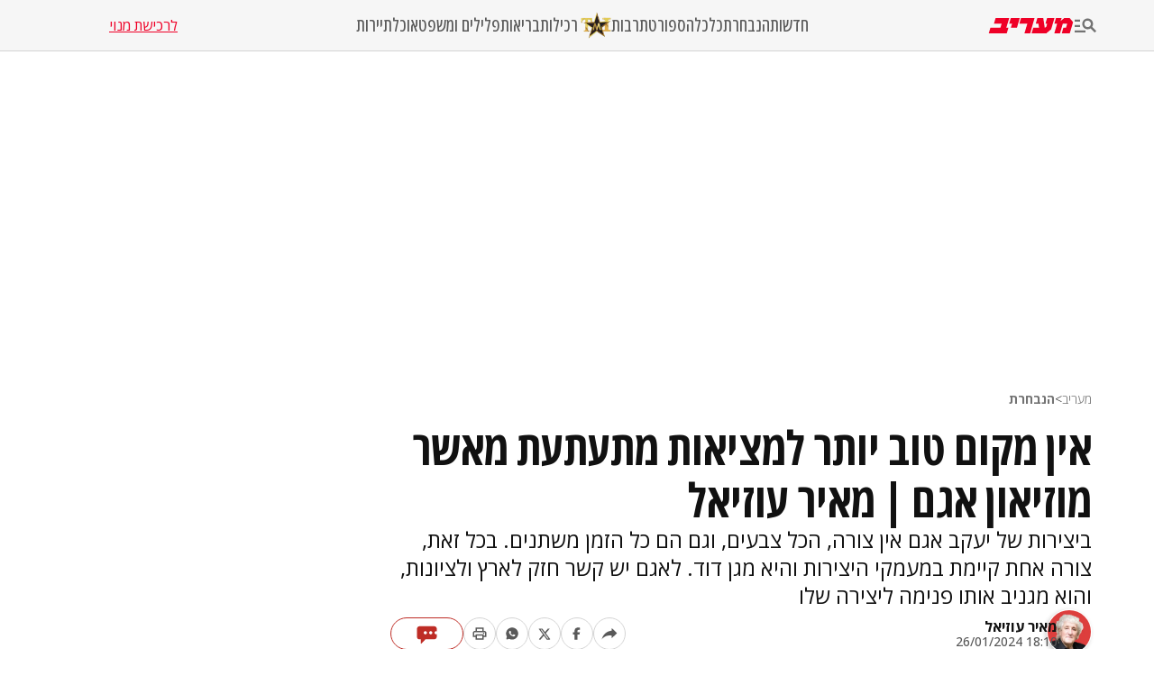

--- FILE ---
content_type: text/html; charset=utf-8
request_url: https://www.maariv.co.il/journalists/article-1070953
body_size: 30344
content:
<!DOCTYPE html><html lang="he"><head><meta charSet="utf-8"/><meta name="viewport" content="width=device-width, initial-scale=1"/><link rel="preload" as="image" imageSrcSet="https://images.maariv.co.il/image/upload/f_auto,fl_lossy/h_100,w_120/929146 1x, https://images.maariv.co.il/image/upload/f_auto,fl_lossy/h_100,w_120/929146 2x" fetchPriority="high"/><link rel="preload" as="image" imageSrcSet="https://images.maariv.co.il/image/upload/f_auto,fl_lossy/c_fill,g_faces:center,h_250,w_250/673532 1x, https://images.maariv.co.il/image/upload/f_auto,fl_lossy/c_fill,g_faces:center,h_250,w_250/673532 2x" fetchPriority="high"/><link rel="preload" as="image" imageSrcSet="https://images.maariv.co.il/image/upload/f_auto,fl_lossy/c_fill,g_faces:center,w_828,h_466/889884 1x, https://images.maariv.co.il/image/upload/f_auto,fl_lossy/c_fill,g_faces:center,w_881,h_496/889884 2x" fetchPriority="high"/><link rel="stylesheet" href="/_next/static/css/3d4c5e679be4237f.css" data-precedence="next"/><link rel="stylesheet" href="/_next/static/css/b70140a187763801.css" data-precedence="next"/><link rel="stylesheet" href="/_next/static/css/e9956ff8e2864d10.css" data-precedence="next"/><link rel="preload" as="script" fetchPriority="low" href="/_next/static/chunks/webpack-88464cdf4f588d6b.js"/><script src="/_next/static/chunks/fd9d1056-a6cd10d9a2b1244b.js" async="" type="bae4959ee6a11ae67c49374b-text/javascript"></script><script src="/_next/static/chunks/7023-207e28a1127a2622.js" async="" type="bae4959ee6a11ae67c49374b-text/javascript"></script><script src="/_next/static/chunks/main-app-55bbd77d79f9187f.js" async="" type="bae4959ee6a11ae67c49374b-text/javascript"></script><script src="/_next/static/chunks/5223-5e09f25981201a5b.js" async="" type="bae4959ee6a11ae67c49374b-text/javascript"></script><script src="/_next/static/chunks/4789-8546fd23ef885b25.js" async="" type="bae4959ee6a11ae67c49374b-text/javascript"></script><script src="/_next/static/chunks/app/(routes)/%5BcategoryName%5D/%5BsubCategoryName%5D/%5BarticleId%5D/layout-05ec1d56b6edc8fe.js" async="" type="bae4959ee6a11ae67c49374b-text/javascript"></script><script src="/_next/static/chunks/457b8330-8cc252c18028f1a6.js" async="" type="bae4959ee6a11ae67c49374b-text/javascript"></script><script src="/_next/static/chunks/231-fc91817c37e4448f.js" async="" type="bae4959ee6a11ae67c49374b-text/javascript"></script><script src="/_next/static/chunks/8173-3da566d8a96ad15c.js" async="" type="bae4959ee6a11ae67c49374b-text/javascript"></script><script src="/_next/static/chunks/2715-7bba6b2e82fc1774.js" async="" type="bae4959ee6a11ae67c49374b-text/javascript"></script><script src="/_next/static/chunks/4702-13c4e9ccb3eebd06.js" async="" type="bae4959ee6a11ae67c49374b-text/javascript"></script><script src="/_next/static/chunks/7242-96835cd54161b80b.js" async="" type="bae4959ee6a11ae67c49374b-text/javascript"></script><script src="/_next/static/chunks/7559-6c64c18d5e31d7eb.js" async="" type="bae4959ee6a11ae67c49374b-text/javascript"></script><script src="/_next/static/chunks/7589-926d026f29cb5220.js" async="" type="bae4959ee6a11ae67c49374b-text/javascript"></script><script src="/_next/static/chunks/5512-4cf0321b81117947.js" async="" type="bae4959ee6a11ae67c49374b-text/javascript"></script><script src="/_next/static/chunks/app/(routes)/layout-c3baa1510f646260.js" async="" type="bae4959ee6a11ae67c49374b-text/javascript"></script><script src="/_next/static/chunks/9088-ed87b2377eff8840.js" async="" type="bae4959ee6a11ae67c49374b-text/javascript"></script><script src="/_next/static/chunks/2832-dbcfa25d2b24caae.js" async="" type="bae4959ee6a11ae67c49374b-text/javascript"></script><script src="/_next/static/chunks/403-926c8561764e12f2.js" async="" type="bae4959ee6a11ae67c49374b-text/javascript"></script><script src="/_next/static/chunks/app/(routes)/%5BcategoryName%5D/%5BsubCategoryName%5D/%5BarticleId%5D/page-bdd7f608b0520b16.js" async="" type="bae4959ee6a11ae67c49374b-text/javascript"></script><script src="/_next/static/chunks/app/layout-14ca69d205ef7c58.js" async="" type="bae4959ee6a11ae67c49374b-text/javascript"></script><script src="/_next/static/chunks/app/error-d2c67b1d1922794c.js" async="" type="bae4959ee6a11ae67c49374b-text/javascript"></script><link rel="preload" href="https://tags.dxmdp.com/tags/b515cf7f-ac23-4ab4-9418-37d78db1b935/dmp-provider.js" as="script"/><link rel="preload" href="https://www.googletagmanager.com/gtag/js?id=AW-808038599" as="script"/><link rel="preload" href="https://securepubads.g.doubleclick.net/tag/js/gpt.js" as="script"/><link rel="preload" href="https://widgets.outbrain.com/outbrain.js" as="script"/><link rel="preload" href="https://cdn.optmn.cloud/hb/walla-adapter.js" as="script"/><link rel="preload" href="https://static.chartbeat.com/js/chartbeat.js" as="script"/><link rel="preload" href="https://static.chartbeat.com/js/chartbeat_mab.js" as="script"/><link rel="preload" href="https://www.googletagmanager.com/gtag/js?id=G-T53FB0K99V" as="script"/><title>מאיר עוזיאל: אין מקום טוב יותר למציאות מתעתעת ממוזיאון אגם | מעריב</title><meta name="description" content="ביצירות של יעקב אגם אין צורה, הכל צבעים, וגם הם כל הזמן משתנים. בכל זאת, צורה אחת קיימת במעמקי היצירות והיא מגן דוד. לאגם יש קשר חזק לארץ ולציונות, והוא מגניב אותו פנימה ליצירה שלו"/><meta name="application-name" content="מעריב אונליין"/><meta name="keywords" content="אומנות,מוזיאון"/><link rel="canonical" href="https://www.maariv.co.il/journalists/article-1070953"/><meta property="og:title" content="אין מקום טוב יותר למציאות מתעתעת מאשר מוזיאון אגם | מאיר עוזיאל"/><meta property="og:description" content="ביצירות של יעקב אגם אין צורה, הכל צבעים, וגם הם כל הזמן משתנים. בכל זאת, צורה אחת קיימת במעמקי היצירות והיא מגן דוד. לאגם יש קשר חזק לארץ ולציונות, והוא מגניב אותו פנימה ליצירה שלו"/><meta property="og:url" content="https://www.maariv.co.il/journalists/article-1070953"/><meta property="og:locale" content="he_IL"/><meta property="og:image" content="https://images.maariv.co.il/image/upload/f_auto,fl_lossy/c_fill,g_faces:center,w_1200/889884"/><meta property="og:image:width" content="778"/><meta property="og:image:height" content="438"/><meta property="og:type" content="article"/><meta name="twitter:card" content="summary_large_image"/><meta name="twitter:site" content="@MaarivOnline"/><meta name="twitter:title" content="אין מקום טוב יותר למציאות מתעתעת מאשר מוזיאון אגם | מאיר עוזיאל"/><meta name="twitter:description" content="ביצירות של יעקב אגם אין צורה, הכל צבעים, וגם הם כל הזמן משתנים. בכל זאת, צורה אחת קיימת במעמקי היצירות והיא מגן דוד. לאגם יש קשר חזק לארץ ולציונות, והוא מגניב אותו פנימה ליצירה שלו"/><meta name="twitter:image" content="https://images.maariv.co.il/image/upload/f_auto,fl_lossy/c_fill,g_faces:center,w_1200/889884"/><meta name="next-size-adjust"/><style>.cb-it-hide { visibility: hidden; }</style><script type="bae4959ee6a11ae67c49374b-text/javascript">(self.__next_s=self.__next_s||[]).push([0,{"children":"\n            !function(){\n              var articleBlockSelector =\".top-maariv-container, .maariv-main-article-card\";\n              var headlineSelector = \".top-maariv-title, .top-maariv-overlay-text, .maariv-main-article-card-title\";\n              var timeout = 1200;\n              if(!(\"srcset\"in document.createElement(\"img\")))return;\n              const e=window.chartbeatFlicker=window.chartbeatFlicker||{};\n              function t(e,t,c,o){\n                const n=document.createElement(\"style\"),\n                i=function(e,t){return e.split(\",\")\n                  .reduce((e,c)=>e+c+` ${t} { visibility: hidden; }\n`,\"\")}(c,o);\n                n.id=t,e.appendChild(n),n.type=\"text/css\",\n                n.appendChild(document.createTextNode(i))\n              }\n              window._sf_async_config=window._sf_async_config||{},\n              e.timeout=timeout||1e3,\n              e.headlineSelector=headlineSelector||\"h3, h2, h1\",\n              window._sf_async_config.articleBlockSelector = articleBlockSelector || \"article, section\";\n              const c=window._sf_async_config.articleBlockSelector;\n              e.timeoutFlag=!1,e.strategyFetched=e.strategyFetched||!1;\n              const o=document.head||document.querySelector(\"head\");\n              t(o,\"chartbeat-flicker-control-style-ht\",c,e.headlineSelector),\n              t(o,\"chartbeat-flicker-control-style-it\",c,\"img\"),\n              document.addEventListener(\"DOMContentLoaded\",()=>{\n                if(e.timeoutFlag){\n                  const e=document.getElementById(\"chartbeat-flicker-control-style-it\");\n                  return void(e&&e.parentNode.removeChild(e))\n                }\n                document.querySelectorAll(c).forEach(function(e){\n                  Array.prototype.slice.call(e.querySelectorAll(\"img\")).forEach(function(e){\n                    e.getAttribute(\"pinger-seen\")||e.classList.add(\"cb-it-hide\")\n                  })\n                });\n                const t=document.getElementById(\"chartbeat-flicker-control-style-it\");\n                t&&t.parentNode.removeChild(t)\n              }),\n              window.setTimeout(function(){\n                if(!e.strategyFetched){\n                  e.timeoutFlag=!0;\n                  const t=document.getElementById(\"chartbeat-flicker-control-style-ht\");\n                  t&&t.parentNode.removeChild(t)\n                }\n                document.querySelectorAll(c).forEach(function(e){\n                  Array.prototype.slice.call(e.querySelectorAll(\"img\")).forEach(function(e){\n                    \"true\"!==e.getAttribute(\"keep-hiding\")&&e.classList.remove(\"cb-it-hide\")\n                  })\n                });\n                const t=document.getElementById(\"chartbeat-flicker-control-style-it\");\n                t&&t.parentNode.removeChild(t)\n              },e.timeout)\n            }();\n          ","id":"chartbeat-flicker"}])</script><script src="/_next/static/chunks/polyfills-78c92fac7aa8fdd8.js" noModule="" type="bae4959ee6a11ae67c49374b-text/javascript"></script></head><body class="__variable_a8e043 __className_a8e043"><script type="bae4959ee6a11ae67c49374b-text/javascript">!function(){try{var d=document.documentElement,n='data-theme',s='setAttribute';var e=localStorage.getItem('maariv-theme');if('system'===e||(!e&&true)){var t='(prefers-color-scheme: dark)',m=window.matchMedia(t);if(m.media!==t||m.matches){d.style.colorScheme = 'dark';d[s](n,'dark')}else{d.style.colorScheme = 'light';d[s](n,'light')}}else if(e){d[s](n,e|| '')}if(e==='light'||e==='dark')d.style.colorScheme=e}catch(e){}}()</script><script type="bae4959ee6a11ae67c49374b-text/javascript">(self.__next_s=self.__next_s||[]).push([0,{"type":"application/ld+json","children":"{\"@context\":\"https://schema.org\",\"@type\":\"WebSite\",\"name\":\"מעריב\",\"url\":\"https://www.maariv.co.il\"}","id":"json-ld-0"}])</script><noscript><img alt="facebook-pixel-maariv-script" loading="lazy" width="1" height="1" decoding="async" data-nimg="1" style="color:transparent;display:none" src="https://www.facebook.com/tr?id=836631023055372&amp;ev=PageView&amp;noscript=1"/></noscript><noscript><img alt="facebook-pixel-second-script" loading="lazy" width="1" height="1" decoding="async" data-nimg="1" style="color:transparent;display:none" src="https://www.facebook.com/tr?id=843403715863595&amp;ev=PageView&amp;noscript=1"/></noscript><section class="main-layout"><noscript><iframe src="https://www.googletagmanager.com/ns.html?id=GTM-M3GLVXK" height="0" width="0" style="display:none;visibility:hidden"></iframe></noscript><script type="bae4959ee6a11ae67c49374b-text/javascript">(self.__next_s=self.__next_s||[]).push([0,{"type":"text/javascript","children":"\n      (function(d, s, id) {\n        var js, fjs = d.getElementsByTagName(s)[0];\n        if (d.getElementById(id)) return;\n        js = d.createElement(s); js.id = id;\n        js.src = \"https://www.instagram.com/embed.js\";\n        js.async = true;\n        fjs.parentNode.insertBefore(js, fjs);\n      }(document, 'script', 'instagram-embed-sdk'));\n    ","id":"instagram-sdk"}])</script><script id="vad-hb-snippet" type="bae4959ee6a11ae67c49374b-text/javascript" data-publisher="maariv">var _0x2ea5 = ['maariv', 'text/javascript', 'splice', 'cmd', 'top', 'now', 'vad-hb-script', '_vadHb', 'getItem', 'setAttribute', 'async', 'src', '//cdn.valuad.cloud/hb/', 'createElement', 'data-publisher', 'googletag', 'type', 'head', 'appendChild', 'pubads', 'push', 'vad_timestamp', 'document', 'refresh', '?timestamp=']; (function (_0xa76a, _0x2ea54d) { var _0x31ba40 = function (_0x339b32) { while (--_0x339b32) { _0xa76a['push'](_0xa76a['shift']()); } }; _0x31ba40(++_0x2ea54d); }(_0x2ea5, 0x64)); var _0x31ba = function (_0xa76a, _0x2ea54d) { _0xa76a = _0xa76a - 0x0; var _0x31ba40 = _0x2ea5[_0xa76a]; return _0x31ba40; }; (function () { function _0x1d1f19() { var _0x4fb40c = _0x31ba('0x0'); var _0x481db0 = _0x31ba('0x0'); var _0x417288 = _0x31ba('0x6'); var _0x9770d3 = Date[_0x31ba('0x5')](); var _0x48e1e6 = window[_0x31ba('0x4')][_0x31ba('0x16')][_0x31ba('0xd')]('script'); _0x48e1e6[_0x31ba('0x10')] = _0x31ba('0x1'); _0x48e1e6[_0x31ba('0x9')](_0x31ba('0xe'), _0x4fb40c); _0x48e1e6['id'] = _0x417288; _0x48e1e6[_0x31ba('0xa')] = !![]; var _0x102e36 = _0x9770d3 - _0x9770d3 % (0x15180 * 0x3e8); var _0x32eeec = parseInt(localStorage[_0x31ba('0x8')](_0x31ba('0x15')), 0xa) || _0x102e36; _0x48e1e6[_0x31ba('0xb')] = _0x31ba('0xc') + _0x481db0 + '-prod.js' + _0x31ba('0x18') + (_0x102e36 > _0x32eeec ? _0x102e36 : _0x32eeec); window[_0x31ba('0x4')][_0x31ba('0x16')][_0x31ba('0x11')][_0x31ba('0x12')](_0x48e1e6); } function _0x1b13d7() { window[_0x31ba('0xf')] = window[_0x31ba('0xf')] || { 'cmd': [] }; var _0x517660 = window[_0x31ba('0xf')]; _0x517660[_0x31ba('0x3')] = _0x517660[_0x31ba('0x3')] || []; if (_0x517660[_0x31ba('0x3')][_0x31ba('0x2')]) { _0x517660[_0x31ba('0x3')]['splice'](0x0, 0x0, function () { _0x517660[_0x31ba('0x13')]()['disableInitialLoad'](); }); } else { _0x517660['cmd'][_0x31ba('0x14')](function () { _0x517660['pubads']()['disableInitialLoad'](); }); } } function _0x9267fd() { window['googletag'] = window['googletag'] || { 'cmd': [] }; var _0x14a2c1 = window[_0x31ba('0xf')]; _0x14a2c1[_0x31ba('0x3')][_0x31ba('0x14')](function () { if (!window[_0x31ba('0x7')]) { _0x14a2c1['pubads']()[_0x31ba('0x17')](); } }); } var _0xb2a45c = parseFloat(localStorage[_0x31ba('0x8')]('vad_rollout')) || 0x1; if (Math['random']() <= _0xb2a45c) { _0x1b13d7(); _0x1d1f19(); setTimeout(function () { _0x9267fd(); }, 0xbb8); } }());</script><div id="vadInterstitialSplash"><script type="bae4959ee6a11ae67c49374b-text/javascript">
     vadShowInterstitial();
      var previousUrl = window.location.href;
      var googleVig = '#google_vignette'

      setInterval(function () {
        var currentUrl = window.location.href;
        if(currentUrl !== previousUrl) {
          if(!currentUrl.includes(googleVig) && !previousUrl.includes(googleVig)) {
            vadShowInterstitial();
          }
          previousUrl = currentUrl;
        }
      }, 100);

      function getInterstitialData() {
        var retval = localStorage.getItem('interstitialData');
        return retval ? JSON.parse(retval) : [Date.now(), 0, false];
      }

      function vadShowInterstitial() {
        var isMobile = /iPhone|iPad|iPod|midp|rv:1.2.3.4|ucweb|windows ce|windows mobile|BlackBerry|IEMobile|Opera Mini|Android/i.test(navigator.userAgent);
        if(isMobile) {
          window.googletag = window.googletag || { cmd: [] };
          var googletag = window.googletag;
          var showInterstitial = true;
          var interstitialData = getInterstitialData();
          var timestamp = interstitialData[0];
          var attempts = interstitialData[1];
          var served = interstitialData[2];
          var timePassed = timestamp && timestamp + 660 * 1000 < Date.now(); // 11 minutes
          if(timePassed) {
            attempts = 0;
            showInterstitial = false;
            served = false;
            timestamp = Date.now();
            localStorage.removeItem('interstitialData');
            console.log('google interstitial, an hour passed');
          } else if(attempts < 2 && !served) {
            console.log('google interstitial, attempts: ', attempts, 'interstitial:', timestamp ? new Date(timestamp) : 'N/A');
            showInterstitial = false;
          } else {
            console.log('publisher interstitial, attempts: ', attempts, 'timestamp:', timestamp ? new Date(timestamp) : 'N/A');
          }
          var url = window.location.pathname;
          var ref = document.referrer || document.location.hostname;
          // TODO: replace refFits - check if mobile
          var refFits = ref.indexOf('localhost') > -1
            || ref.indexOf('mobiledevmaariv.maariv.co.il') > -1
            || ref.indexOf('mobileqamaariv.maariv.co.il') > -1
            || ref.indexOf('maarivmobilelive.maariv.co.il') > -1
            || ref.indexOf('dev.maariv.co.il') > -1
            || ref.indexOf('m.maariv.co.il') > -1
            || window.innerWidth < 969;
          if(!refFits) {
            console.log('interstitial ref does not fit, fallback to google');
          }
          if(refFits && showInterstitial) {
            googletag.cmd.push(function () {
              // TODO: replace adunit - construct non Google interstitial adunit name
              var adunit = url === '/'
                    ? '/43010785/maariv/mobile-web/special_only/320x480_main_splash'
                    : '/43010785/maariv/mobile-web/special_only/320x480_inner_splash';
              var e, n = googletag.pubads().getSlots().find(s => s.getSlotElementId() === 'vadInterstitialSplash');
              if(n) {
                googletag.destroySlots([n]);
              }
              n = googletag.defineSlot(adunit, [1, 1], 'vadInterstitialSplash');
              n.addService(googletag.pubads())
              n.setTargeting('exclusive', (null === (e = window.WallaTargeting) || void 0 === e ? void 0 : e.exclusive) || 'not');
              googletag.enableServices();
              googletag.display('vadInterstitialSplash');
              console.log('publisher interstitial', adunit.split('/').pop());
            });
          } else {
            localStorage.setItem('interstitialData', JSON.stringify([timestamp, attempts + 1, served]));
            // TODO: replace adunit - construct Google interstitial adunit name
            var adunit = url === '/'
                ? '/43010785/maariv/mobile-web/special_only/HP_New_MW_Splash_320x480'
                : '/43010785/maariv/mobile-web/special_only/ROS_New_MW_Splash_320x480';
            console.log('google interstitial', adunit);
            // GPT ad slots
            googletag.cmd.push(function () {
              // TODO: code taken from your current interstitial implementation, change as needed.
              var exGoogleInt = googletag.pubads().getSlots().find(s => s.getAdUnitPath().includes('/interstitial_phone'));
              if(exGoogleInt) {
                googletag.destroySlots([exGoogleInt]);
              }
              var e, n = googletag.defineOutOfPageSlot(adunit, googletag.enums.OutOfPageFormat.INTERSTITIAL);
              n && (n.addService(googletag.pubads()),
                n.setTargeting('exclusive', (null === (e = window.WallaTargeting) || void 0 === e ? void 0 : e.exclusive) || 'not')),
                googletag.enableServices(),
                googletag.display(n);
            });
          }

          googletag.cmd.push(function () {
            googletag.pubads().addEventListener('slotRenderEnded', function (event) {
              var slotName = event.slot.getSlotElementId();
              if(!event.isEmpty && slotName.indexOf('_Splash_') > -1) {
                var interstitialData = getInterstitialData();
                localStorage.setItem('interstitialData', JSON.stringify([interstitialData[0], interstitialData[1], true]));
                console.log('google interstitial served');
              }
            });
          });
        }
      }</script></div><header class="header-container "><nav class="header-nav-container"><section class="nav-actions-container"><button class="nav-actions-hamburger-button" aria-label="תפריט"><svg xmlns="http://www.w3.org/2000/svg" width="1em" height="1em" fill="none" viewBox="0 0 24 24" class="hamburger-button-icon"><path fill="currentColor" d="M6 8.1H0V5.7h6zm0 3.6H0v2.4h6zm16.308 8.4-4.596-4.596a6.04 6.04 0 0 1-3.312.996c-3.312 0-6-2.688-6-6s2.688-6 6-6 6 2.688 6 6a5.97 5.97 0 0 1-.996 3.3L24 18.408zM18 10.5c0-1.98-1.62-3.6-3.6-3.6a3.61 3.61 0 0 0-3.6 3.6c0 1.98 1.62 3.6 3.6 3.6s3.6-1.62 3.6-3.6M0 20.1h12v-2.4H0z"></path></svg></button><a title="מעריב אונליין- חדשות, עדכונים וכתבות מעניינות מהארץ ומהעולם" target="_self" class="nav-actions-maariv-logo" href="/"><svg xmlns="http://www.w3.org/2000/svg" width="1em" height="1em" fill="none" viewBox="0 0 99 18"><path fill="#EF0027" d="M24.056 0H8.018L6.103 6.51h9.035l-1.525 4.982H1.88L0 18h21.086l1.993-6.55h-2.54zm12.322 0H25.857L23.94 6.51h3.441l-1.524 4.982h7.198zm17.368 0h-15.92l-1.877 6.51h9.347L41.893 18h6.728zm23.39 0h-8.644l-1.917 6.51h1.917l-.9 3.805-1.838 1.177L63.994 0h-6.925l-1.877 6.51h3.09l.704 4.982h-6.767L50.304 18h17.21l5.711-4.743L77.134 0M99 4.903 95.05 0h-6.416L84.41 3.489 85.505 0h-6.57l-1.877 6.51h3.245L76.938 18h6.69L86.99 6.51h5.124l-1.45 4.982h-3.128L85.737 18h9.349l3.912-13.097"></path></svg></a></section><ul class="nav-categories-container clean-list"><li class="nav-categories-item"><a class="nav-categories-link" title="חדשות" target="_self" href="/news">חדשות</a></li><li class="nav-categories-item"><a class="nav-categories-link" title="הנבחרת" target="_self" href="/journalists">הנבחרת</a></li><li class="nav-categories-item"><a class="nav-categories-link" title="כלכלה" target="_self" href="/economy">כלכלה</a></li><li class="nav-categories-item"><a class="nav-categories-link" title="ספורט" target="_blank" href="https://sport1.maariv.co.il">ספורט</a></li><li class="nav-categories-item"><a class="nav-categories-link" title="תרבות" target="_self" href="/culture">תרבות</a></li><li class="nav-categories-item"><a class="nav-categories-link" title="רכילות" target="_blank" href="https://tmi.maariv.co.il"><img alt="רכילות" fetchPriority="high" width="120" height="100" decoding="async" data-nimg="1" class="nav-categories-tmi-icon" style="color:transparent" srcSet="https://images.maariv.co.il/image/upload/f_auto,fl_lossy/h_100,w_120/929146 1x, https://images.maariv.co.il/image/upload/f_auto,fl_lossy/h_100,w_120/929146 2x" src="https://images.maariv.co.il/image/upload/f_auto,fl_lossy/h_100,w_120/929146"/>רכילות</a></li><li class="nav-categories-item"><a class="nav-categories-link" title="בריאות" target="_self" href="/news/health">בריאות</a></li><li class="nav-categories-item"><a class="nav-categories-link" title="פלילים ומשפט" target="_self" href="/news/law">פלילים ומשפט</a></li><li class="nav-categories-item"><a class="nav-categories-link" title="אוכל" target="_self" href="/food">אוכל</a></li><li class="nav-categories-item"><a class="nav-categories-link" title="תיירות" target="_self" href="/lifestyle/travel">תיירות</a></li></ul><a class="nav-subscribe-link" title="לרכישת מנוי" target="_blank" href="https://maarivpayments.maariv.co.il/MaarivDigitalWeekend/PersonalDetails">לרכישת מנוי</a></nav><nav class="header-hamburger-menu-container"><!--$--><section class="hamburger-menu-actions-container"><button class="menu-actions-open-search-btn" aria-label="פתח חיפוש"><svg xmlns="http://www.w3.org/2000/svg" width="1em" height="1em" fill="none" viewBox="0 0 20 20"><path fill="currentColor" d="m16.319 18-4.567-4.566c-.953.62-2.074.99-3.29.99A5.964 5.964 0 0 1 2.5 8.461C2.5 5.17 5.17 2.5 8.462 2.5c3.29 0 5.961 2.67 5.961 5.962 0 1.216-.37 2.337-.99 3.278L18 16.32zm-4.28-9.538a3.587 3.587 0 0 0-3.577-3.577 3.587 3.587 0 0 0-3.577 3.577 3.587 3.587 0 0 0 3.577 3.577 3.59 3.59 0 0 0 3.577-3.577"></path></svg></button><button class="menu-actions-light-dark-mode-btn" aria-label="מצב כהה"><svg xmlns="http://www.w3.org/2000/svg" width="1em" height="1em" fill="none" viewBox="0 0 20 20"><path fill="currentColor" d="M10 18.333a8.1 8.1 0 0 1-3.25-.656 8.4 8.4 0 0 1-2.646-1.781 8.4 8.4 0 0 1-1.781-2.646A8.1 8.1 0 0 1 1.667 10q0-1.73.656-3.25a8.4 8.4 0 0 1 1.781-2.646A8.4 8.4 0 0 1 6.75 2.323 8.1 8.1 0 0 1 10 1.667q1.73 0 3.25.656a8.4 8.4 0 0 1 2.646 1.781 8.4 8.4 0 0 1 1.781 2.646 8.1 8.1 0 0 1 .656 3.25 8.1 8.1 0 0 1-.656 3.25 8.4 8.4 0 0 1-1.781 2.646 8.4 8.4 0 0 1-2.646 1.781 8.1 8.1 0 0 1-3.25.656m.833-1.729q2.479-.312 4.157-2.177T16.667 10 14.99 5.573q-1.678-1.865-4.157-2.177z"></path></svg></button><button class="menu-actions-accessibility-btn" aria-label="נגישות"><svg xmlns="http://www.w3.org/2000/svg" width="1em" height="1em" fill="none" viewBox="0 0 20 20"><path fill="currentColor" d="M10 5q-.687 0-1.177-.49a1.6 1.6 0 0 1-.49-1.177q0-.687.49-1.177T10 1.666t1.177.49.49 1.177-.49 1.177T10 5m4.167 13.333v-4.166H10q-.687 0-1.177-.49a1.6 1.6 0 0 1-.49-1.177v-5q0-.687.49-1.177T10 5.833q.5 0 .865.219t.78.698q1.147 1.375 2.074 1.885t2.114.531v1.667q-1.104 0-2.229-.479a8 8 0 0 1-1.937-1.146v2.875h2.5q.687 0 1.177.49.49.489.49 1.177v4.583zm-5.834 0q-1.728 0-2.948-1.219-1.218-1.218-1.218-2.948 0-1.5.948-2.645A4.06 4.06 0 0 1 7.5 10.083v1.708a2.7 2.7 0 0 0-1.198.928 2.38 2.38 0 0 0-.469 1.447q0 1.042.73 1.771a2.4 2.4 0 0 0 1.77.73q.813 0 1.448-.47.636-.468.927-1.197h1.709a4.06 4.06 0 0 1-1.438 2.385 4.03 4.03 0 0 1-2.646.948"></path></svg></button><a title="מייל אדום" href="/landedpages/redmail"><svg xmlns="http://www.w3.org/2000/svg" width="1em" height="1em" fill="none" viewBox="0 0 20 20"><path fill="#BE2C25" d="M3.5 16q-.62 0-1.06-.44A1.45 1.45 0 0 1 2 14.5V5.493q0-.62.44-1.056A1.45 1.45 0 0 1 3.5 4h13q.62 0 1.06.44.44.442.44 1.06v9.006q0 .62-.44 1.056A1.45 1.45 0 0 1 16.5 16zm6.5-5L3.5 7.27v7.23h13V7.27zm0-1.77 6.5-3.73h-13zM3.5 7.27V5.5v9z"></path></svg></a></section><!--/$--><!--$--><ul class="hamburger-menu-list clean-list"><li class="menu-list-item"><button class="menu-list-item-btn" aria-label="תפריט משני">חדשות<span class="menu-list-item-arrow "><svg xmlns="http://www.w3.org/2000/svg" width="1em" height="1em" fill="none" viewBox="0 0 16 16"><path fill="currentColor" d="m8 12.275-6-6L3.275 5 8 9.725 12.725 5 14 6.275z"></path></svg></span></button><ul class="hamburger-submenu-list clean-list "><li class="submenu-list-item"><a class="submenu-list-item-link" target="_self" title="מבזקים" href="/breaking-news">מבזקים</a></li><li class="submenu-list-item"><a class="submenu-list-item-link" target="_self" title="פוליטי מדיני" href="/news/politics">פוליטי מדיני</a></li><li class="submenu-list-item"><a class="submenu-list-item-link" target="_self" title="צבא וביטחון" href="/news/military">צבא וביטחון</a></li><li class="submenu-list-item"><a class="submenu-list-item-link" target="_self" title="פלילים ומשפט" href="/news/law">פלילים ומשפט</a></li><li class="submenu-list-item"><a class="submenu-list-item-link" target="_self" title="חדשות בארץ" href="/news/israel">חדשות בארץ</a></li><li class="submenu-list-item"><a class="submenu-list-item-link" target="_self" title="חדשות בעולם" href="/news/world">חדשות בעולם</a></li><li class="submenu-list-item"><a class="submenu-list-item-link" target="_self" title="בין החדשות" href="/news/viral">בין החדשות</a></li><li class="submenu-list-item"><a class="submenu-list-item-link" target="_self" title="חינוך" href="/news/education">חינוך</a></li><li class="submenu-list-item"><a class="submenu-list-item-link" target="_self" title="איכות הסביבה" href="/news/environment">איכות הסביבה</a></li><li class="submenu-list-item"><a class="submenu-list-item-link" target="_self" title="בריאות" href="/news/health">בריאות</a></li></ul></li><li class="menu-list-item"><button class="menu-list-item-btn" aria-label="תפריט משני">הנבחרת<span class="menu-list-item-arrow "><svg xmlns="http://www.w3.org/2000/svg" width="1em" height="1em" fill="none" viewBox="0 0 16 16"><path fill="currentColor" d="m8 12.275-6-6L3.275 5 8 9.725 12.725 5 14 6.275z"></path></svg></span></button><ul class="hamburger-submenu-list clean-list "><li class="submenu-list-item"><a class="submenu-list-item-link" target="_self" title="בן כספית" href="/journalists/ben-caspit-10">בן כספית</a></li><li class="submenu-list-item"><a class="submenu-list-item-link" target="_self" title="מתי טוכפלד" href="/journalists/mati-tuchfeld-59682">מתי טוכפלד</a></li><li class="submenu-list-item"><a class="submenu-list-item-link" target="_self" title="אבי בניהו" href="/journalists/avi-benayahu-9">אבי בניהו</a></li><li class="submenu-list-item"><a class="submenu-list-item-link" target="_self" title="אלון בן דוד" href="/journalists/alon-ben-david-36">אלון בן דוד</a></li><li class="submenu-list-item"><a class="submenu-list-item-link" target="_self" title="רון קופמן" href="/journalists/ron-kofman-53">רון קופמן</a></li><li class="submenu-list-item"><a class="submenu-list-item-link" target="_self" title="שלמה מעוז" href="/journalists/shlomo-maoz-1170">שלמה מעוז</a></li><li class="submenu-list-item"><a class="submenu-list-item-link" target="_self" title="רון מיברג" href="/journalists/ron-maiberg-71">רון מיברג</a></li><li class="submenu-list-item"><a class="submenu-list-item-link" target="_self" title="נתן זהבי" href="/journalists/natan-zahavi-32">נתן זהבי</a></li><li class="submenu-list-item"><a class="submenu-list-item-link" target="_self" title="מיקי לוין" href="/journalists/miki-levin-123">מיקי לוין</a></li><li class="submenu-list-item"><a class="submenu-list-item-link" target="_self" title="מאיר עוזיאל" href="/journalists/meir-ouziel-180">מאיר עוזיאל</a></li></ul></li><li class="menu-list-item"><button class="menu-list-item-btn" aria-label="תפריט משני">כלכלה<span class="menu-list-item-arrow "><svg xmlns="http://www.w3.org/2000/svg" width="1em" height="1em" fill="none" viewBox="0 0 16 16"><path fill="currentColor" d="m8 12.275-6-6L3.275 5 8 9.725 12.725 5 14 6.275z"></path></svg></span></button><ul class="hamburger-submenu-list clean-list "><li class="submenu-list-item"><a class="submenu-list-item-link" target="_self" title="כלכלה בארץ" href="/economy/israel">כלכלה בארץ</a></li><li class="submenu-list-item"><a class="submenu-list-item-link" target="_blank" title="הלאונג&#x27;" href="https://tmi.maariv.co.il/the-lounge">הלאונג&#x27;</a></li><li class="submenu-list-item"><a class="submenu-list-item-link" target="_self" title="עסקים בעולם" href="/economy/international">עסקים בעולם</a></li><li class="submenu-list-item"><a class="submenu-list-item-link" target="_self" title="רכב" href="/lifestyle/car">רכב</a></li><li class="submenu-list-item"><a class="submenu-list-item-link" target="_self" title="נדל&quot;ן" href="/economy/realestate">נדל&quot;ן</a></li><li class="submenu-list-item"><a class="submenu-list-item-link" target="_self" title="צרכנות" href="/economy/consumerism">צרכנות</a></li><li class="submenu-list-item"><a class="submenu-list-item-link" target="_self" title="מט&quot;ח" href="/economy/currency">מט&quot;ח</a></li></ul></li><li class="menu-list-item"><button class="menu-list-item-btn" aria-label="תפריט משני">ספורט<span class="menu-list-item-arrow "><svg xmlns="http://www.w3.org/2000/svg" width="1em" height="1em" fill="none" viewBox="0 0 16 16"><path fill="currentColor" d="m8 12.275-6-6L3.275 5 8 9.725 12.725 5 14 6.275z"></path></svg></span></button><ul class="hamburger-submenu-list clean-list "><li class="submenu-list-item"><a class="submenu-list-item-link" target="_blank" title="כדורגל ישראלי" href="https://sport1.maariv.co.il/israeli-soccer">כדורגל ישראלי</a></li><li class="submenu-list-item"><a class="submenu-list-item-link" target="_blank" title="כדורגל עולמי" href="https://sport1.maariv.co.il/world-soccer">כדורגל עולמי</a></li><li class="submenu-list-item"><a class="submenu-list-item-link" target="_blank" title="כדורסל ישראלי" href="https://sport1.maariv.co.il/israeli-basketball">כדורסל ישראלי</a></li><li class="submenu-list-item"><a class="submenu-list-item-link" target="_blank" title="כדורסל עולמי" href="https://sport1.maariv.co.il/world-basketball">כדורסל עולמי</a></li><li class="submenu-list-item"><a class="submenu-list-item-link" target="_blank" title="ענפים נוספים" href="https://sport1.maariv.co.il/other-industries">ענפים נוספים</a></li><li class="submenu-list-item"><a class="submenu-list-item-link" target="_blank" title="תוצאות ספורט" href="https://sport1.maariv.co.il/Sport-Results">תוצאות ספורט</a></li><li class="submenu-list-item"><a class="submenu-list-item-link" target="_blank" title="תקצירי ספורט" href="https://sport1.maariv.co.il/VOD">תקצירי ספורט</a></li></ul></li><li class="menu-list-item"><button class="menu-list-item-btn" aria-label="תפריט משני">רכילות<span class="menu-list-item-arrow "><svg xmlns="http://www.w3.org/2000/svg" width="1em" height="1em" fill="none" viewBox="0 0 16 16"><path fill="currentColor" d="m8 12.275-6-6L3.275 5 8 9.725 12.725 5 14 6.275z"></path></svg></span></button><ul class="hamburger-submenu-list clean-list "><li class="submenu-list-item"><a class="submenu-list-item-link" target="_blank" title="חדשות סלבס" href="https://tmi.maariv.co.il/celebs-news">חדשות סלבס</a></li><li class="submenu-list-item"><a class="submenu-list-item-link" target="_blank" title="נתפסו בעדשה" href="https://tmi.maariv.co.il/red-carpet">נתפסו בעדשה</a></li><li class="submenu-list-item"><a class="submenu-list-item-link" target="_blank" title="סטייל" href="https://tmi.maariv.co.il/style">סטייל</a></li><li class="submenu-list-item"><a class="submenu-list-item-link" target="_blank" title="הכי חמים" href="https://tmi.maariv.co.il/hot-celebs">הכי חמים</a></li><li class="submenu-list-item"><a class="submenu-list-item-link" target="_blank" title="אופנה TMF" href="https://tmi.maariv.co.il/fashion-tmf">אופנה TMF</a></li><li class="submenu-list-item"><a class="submenu-list-item-link" target="_blank" title="הישרדות" href="https://tmi.maariv.co.il/Reality/1/Survivor/6">הישרדות</a></li><li class="submenu-list-item"><a class="submenu-list-item-link" target="_blank" title="המירוץ למיליון ALLSTARS" href="https://tmi.maariv.co.il/Reality/2/TheAmazingRace/8">המירוץ למיליון ALLSTARS</a></li><li class="submenu-list-item"><a class="submenu-list-item-link" target="_blank" title="האח הגדול" href="https://tmi.maariv.co.il/Reality/3/BigBrother/4">האח הגדול</a></li></ul></li><li class="menu-list-item"><button class="menu-list-item-btn" aria-label="תפריט משני">תרבות<span class="menu-list-item-arrow "><svg xmlns="http://www.w3.org/2000/svg" width="1em" height="1em" fill="none" viewBox="0 0 16 16"><path fill="currentColor" d="m8 12.275-6-6L3.275 5 8 9.725 12.725 5 14 6.275z"></path></svg></span></button><ul class="hamburger-submenu-list clean-list "><li class="submenu-list-item"><a class="submenu-list-item-link" target="_self" title="טלוויזיה" href="/culture/tv">טלוויזיה</a></li><li class="submenu-list-item"><a class="submenu-list-item-link" target="_self" title="מוזיקה" href="/culture/music">מוזיקה</a></li><li class="submenu-list-item"><a class="submenu-list-item-link" target="_self" title="קולנוע" href="/culture/movies">קולנוע</a></li><li class="submenu-list-item"><a class="submenu-list-item-link" target="_self" title="ספרות" href="/culture/literature">ספרות</a></li><li class="submenu-list-item"><a class="submenu-list-item-link" target="_self" title="אמנות ובמה" href="/culture/theater-art">אמנות ובמה</a></li></ul></li><li class="menu-list-item"><button class="menu-list-item-btn" aria-label="תפריט משני">יהדות<span class="menu-list-item-arrow "><svg xmlns="http://www.w3.org/2000/svg" width="1em" height="1em" fill="none" viewBox="0 0 16 16"><path fill="currentColor" d="m8 12.275-6-6L3.275 5 8 9.725 12.725 5 14 6.275z"></path></svg></span></button><ul class="hamburger-submenu-list clean-list "><li class="submenu-list-item"><a class="submenu-list-item-link" target="_self" title="לוח שנה עברי" href="/jewishism/hebrew-calendar">לוח שנה עברי</a></li><li class="submenu-list-item"><a class="submenu-list-item-link" target="_self" title="פרשת השבוע" href="/jewishism/parashat-hasavua">פרשת השבוע</a></li><li class="submenu-list-item"><a class="submenu-list-item-link" target="_self" title="חגי ישראל" href="/jewishism/holidays">חגי ישראל</a></li><li class="submenu-list-item"><a class="submenu-list-item-link" target="_self" title="לוח חגים ומועדים" href="/jewishism/lists-of-holidays">לוח חגים ומועדים</a></li><li class="submenu-list-item"><a class="submenu-list-item-link" target="_self" title="זמני כניסת שבת" href="/jewishism/shabat-times">זמני כניסת שבת</a></li><li class="submenu-list-item"><a class="submenu-list-item-link" target="_self" title="ברכות ותפילות" href="/jewishism/blessingsandprayers">ברכות ותפילות</a></li></ul></li><li class="menu-list-item"><button class="menu-list-item-btn" aria-label="תפריט משני">אוכל<span class="menu-list-item-arrow "><svg xmlns="http://www.w3.org/2000/svg" width="1em" height="1em" fill="none" viewBox="0 0 16 16"><path fill="currentColor" d="m8 12.275-6-6L3.275 5 8 9.725 12.725 5 14 6.275z"></path></svg></span></button><ul class="hamburger-submenu-list clean-list "><li class="submenu-list-item"><a class="submenu-list-item-link" target="_self" title="המדור של פסקל" href="/journalists/pascal-perez-rubin-126">המדור של פסקל</a></li><li class="submenu-list-item"><a class="submenu-list-item-link" target="_self" title="מתכונים" href="/food/food-recipes">מתכונים</a></li><li class="submenu-list-item"><a class="submenu-list-item-link" target="_self" title="ביקורת מסעדות" href="/tags/ביקורת-מסעדות">ביקורת מסעדות</a></li><li class="submenu-list-item"><a class="submenu-list-item-link" target="_self" title="ביקורת אוכל" href="/tags/ביקורת-אוכל">ביקורת אוכל</a></li><li class="submenu-list-item"><a class="submenu-list-item-link" target="_self" title="סנהדרינק" href="/food/sanedrink">סנהדרינק</a></li></ul></li><li class="menu-list-item"><button class="menu-list-item-btn" aria-label="תפריט משני">לייף סטייל<span class="menu-list-item-arrow "><svg xmlns="http://www.w3.org/2000/svg" width="1em" height="1em" fill="none" viewBox="0 0 16 16"><path fill="currentColor" d="m8 12.275-6-6L3.275 5 8 9.725 12.725 5 14 6.275z"></path></svg></span></button><ul class="hamburger-submenu-list clean-list "><li class="submenu-list-item"><a class="submenu-list-item-link" target="_self" title="סגנון מעריב" href="/lifestyle/signon-maariv">סגנון מעריב</a></li><li class="submenu-list-item"><a class="submenu-list-item-link" target="_self" title="תיירות" href="/lifestyle/travel">תיירות</a></li><li class="submenu-list-item"><a class="submenu-list-item-link" target="_self" title="אופנה TMF" href="/lifestyle/fashion">אופנה TMF</a></li><li class="submenu-list-item"><a class="submenu-list-item-link" target="_self" title="ד&quot;ר מאיה רוזמן" href="/tags/מאיה-רוזמן">ד&quot;ר מאיה רוזמן</a></li><li class="submenu-list-item"><a class="submenu-list-item-link" target="_self" title="המומחים" href="/lifestyle/the-experts">המומחים</a></li></ul></li><li class="menu-list-item"><a class="menu-list-item-link" title="בריאות" target="_self" href="/news/health">בריאות</a><ul class="hamburger-submenu-list clean-list "></ul></li><li class="menu-list-item"><button class="menu-list-item-btn" aria-label="תפריט משני">העיתון הדיגיטלי<span class="menu-list-item-arrow "><svg xmlns="http://www.w3.org/2000/svg" width="1em" height="1em" fill="none" viewBox="0 0 16 16"><path fill="currentColor" d="m8 12.275-6-6L3.275 5 8 9.725 12.725 5 14 6.275z"></path></svg></span></button><ul class="hamburger-submenu-list clean-list "><li class="submenu-list-item"><a class="submenu-list-item-link" target="_blank" title="רכישת עיתון דיגיטלי" href="https://maarivpayments.maariv.co.il/MaarivDigitalWeekend/PersonalDetails">רכישת עיתון דיגיטלי</a></li><li class="submenu-list-item"><a class="submenu-list-item-link" target="_self" title="העיתונים הדיגיטליים" href="/magazine/magazineslist">העיתונים הדיגיטליים</a></li><li class="submenu-list-item"><a class="submenu-list-item-link" target="_self" title="ארכיון" href="/magazine/archive">ארכיון</a></li></ul></li><li class="menu-list-item"><a class="menu-list-item-link" title="מנוי לעיתון" target="_blank" href="https://maarivpayments.maariv.co.il/maarivprint/home">מנוי לעיתון</a><ul class="hamburger-submenu-list clean-list "></ul></li><li class="menu-list-item"><button class="menu-list-item-btn" aria-label="תפריט משני">מקומונים<span class="menu-list-item-arrow "><svg xmlns="http://www.w3.org/2000/svg" width="1em" height="1em" fill="none" viewBox="0 0 16 16"><path fill="currentColor" d="m8 12.275-6-6L3.275 5 8 9.725 12.725 5 14 6.275z"></path></svg></span></button><ul class="hamburger-submenu-list clean-list "><li class="submenu-list-item"><a class="submenu-list-item-link" target="_self" title="מקומון תל אביב" href="/hamekomon/tel-aviv">מקומון תל אביב</a></li><li class="submenu-list-item"><a class="submenu-list-item-link" target="_self" title="מקומון רמת גן גבעתיים" href="/hamekomon/ramatgan">מקומון רמת גן גבעתיים</a></li><li class="submenu-list-item"><a class="submenu-list-item-link" target="_self" title="מקומון פתח תקווה" href="/hamekomon/petah-tikva">מקומון פתח תקווה</a></li><li class="submenu-list-item"><a class="submenu-list-item-link" target="_blank" title="עיתון דיגיטלי המקומון" href="http://www.hamekomon.co.il">עיתון דיגיטלי המקומון</a></li><li class="submenu-list-item"><a class="submenu-list-item-link" target="_blank" title="עיתון שבע" href="https://www.sheva7.co.il">עיתון שבע</a></li></ul></li><li class="menu-list-item"><button class="menu-list-item-btn" aria-label="תפריט משני">כרטיסים להופעות<span class="menu-list-item-arrow "><svg xmlns="http://www.w3.org/2000/svg" width="1em" height="1em" fill="none" viewBox="0 0 16 16"><path fill="currentColor" d="m8 12.275-6-6L3.275 5 8 9.725 12.725 5 14 6.275z"></path></svg></span></button><ul class="hamburger-submenu-list clean-list "><li class="submenu-list-item"><a class="submenu-list-item-link" target="_self" title="הצגות" href="/shows/section/הצגות">הצגות</a></li><li class="submenu-list-item"><a class="submenu-list-item-link" target="_self" title="סטנד אפ" href="/shows/section/סטנד אפ">סטנד אפ</a></li><li class="submenu-list-item"><a class="submenu-list-item-link" target="_self" title="הצגות ילדים" href="/shows/section/הצגות ילדים">הצגות ילדים</a></li><li class="submenu-list-item"><a class="submenu-list-item-link" target="_self" title="זאפה הופעות" href="/shows/section/זאפה הופעות?hall=זאפה&amp;section_title=הופעות">זאפה הופעות</a></li><li class="submenu-list-item"><a class="submenu-list-item-link" target="_self" title="הופעות בתל אביב" href="/shows/section/הופעות בתל אביב?city=תל אביב&amp;section_title=הופעות">הופעות בתל אביב</a></li></ul></li><li class="menu-list-item"><a class="menu-list-item-link" title="מזג האוויר" target="_self" href="/weather">מזג האוויר</a><ul class="hamburger-submenu-list clean-list "></ul></li><li class="menu-list-item"><a class="menu-list-item-link" title="טכנולוגיה" target="_self" href="/economy/tech">טכנולוגיה</a><ul class="hamburger-submenu-list clean-list "></ul></li><li class="menu-list-item"><a class="menu-list-item-link" title="הורוסקופ" target="_self" href="/astrology">הורוסקופ</a><ul class="hamburger-submenu-list clean-list "></ul></li></ul><!--/$--></nav></header><section class="header-overlay"></section><main class="main-container"><script type="bae4959ee6a11ae67c49374b-text/javascript">(self.__next_s=self.__next_s||[]).push([0,{"type":"application/ld+json","children":"{\"@context\":\"https://schema.org\",\"@type\":\"NewsArticle\",\"mainEntityOfPage\":\"https://www.maariv.co.il/journalists/article-1070953\",\"headline\":\"מאיר עוזיאל: אין מקום טוב יותר למציאות מתעתעת ממוזיאון אגם | מעריב\",\"datePublished\":\"2024-01-26T18:10:21+02:00\",\"dateModified\":\"2024-01-26T18:10:21+02:00\",\"description\":\"ביצירות של יעקב אגם אין צורה, הכל צבעים, וגם הם כל הזמן משתנים. בכל זאת, צורה אחת קיימת במעמקי היצירות והיא מגן דוד. לאגם יש קשר חזק לארץ ולציונות, והוא מגניב אותו פנימה ליצירה שלו\",\"author\":{\"@type\":\"Person\",\"name\":\"מאיר עוזיאל\"},\"publisher\":{\"@type\":\"Organization\",\"name\":\"http://www.maariv.co.il\",\"logo\":{\"@type\":\"ImageObject\",\"url\":\"https://images.maariv.co.il/image/upload/w_190,h_60,c_fill/502411\",\"width\":{\"@type\":\"QuantitativeValue\",\"value\":190},\"height\":{\"@type\":\"QuantitativeValue\",\"value\":60}}},\"image\":{\"@type\":\"ImageObject\",\"url\":\"https://images.maariv.co.il/image/upload/f_auto,fl_lossy/c_fill,g_faces:center,h_438,w_778/889884\",\"height\":{\"@type\":\"QuantitativeValue\",\"value\":438},\"width\":{\"@type\":\"QuantitativeValue\",\"value\":778}},\"articleBody\":\"משהו: ראיתי חולצה:IN NOTHING WE TRUSTאיך מתרגמים?בכלום אשים מבטחי?\\r\\n\\\"לאשה\\\" בעזהקראתי בתקשורת: מצאו ערימה של עיתוני &ldquo;לאשה\\\" בשג'אעייה ברצועת עזה. כולם התפלאו, אני לא. כנראה מישהו שם רצה לפתוח מרפאת שיניים. הוא לומד רפואת שיניים, ממש לקראת קבלת התואר, ועכשיו הוא מתארגן לקראת הפתיחה.\\r\\nמול סופרים בעולםאחרי טבח אוקטובר התכנסה ועדת קשרי החוץ של אגודת הסופרות והסופרים העברים בישראל, והחלטנו לפנות לאגודות סופרים ולגופים ספרותיים בעולם בקריאה לעמוד לצד ישראל והאנושיות. המכתב נוסח ונכתב באנגלית המרהיבה של ד\\\"ר שלומית ליר, שהיא יו\\\"ר הוועדה לקשרי חוץ. כך כתבנו:\\r\\n&ldquo;נושא: קריאה דחופה לפעולה: סופרים ואומנים עומדים לצד ישראל והאנושות\\r\\nעמיתים יקרים, מתוך הזדהות עם האנושות ולנוכח האירועים הטרגיים האחרונים, אנו, הסופרים והמשוררים של אגודת הסופרים בישראל, פונים אליכם בפנייה דחופה זו.\\r\\nאנו מפצירים בכם להצטרף אלינו בגינוי מעשה הטרור הנתעב שבוצע נגד ישראל ב־7 באוקטובר, שבו נטבחו באכזריות נשים, גברים, ילדים וקשישים חפים מפשע, ואנו מבקשים את תמיכתכם בשחרור מהיר וללא תנאי של מי שנחטפו באופן טרגי.\\r\\nאנו מזמינים אתכם באהבה להשתתף במפגש מקוון, שבו אנו שואפים לבטא את הקולות הדוגלים באנושות ובחיים. הנוכחות ונקודת המבט שלכם חיוניות בטיפוח תגובה קולקטיבית נגד העוול החמור הזה. אנו מבקשים מכם למנות נציגים שיוכלו לבטא את רגשותיהם של סופרים ואומנים הומניסטיים בארצכם.\\r\\nגודלה של הטרגדיה הזו לא מותיר מקום להצדקה, והכרחי שנעצים את קולם של סופרים ואומנים העומדים מאוחדים נגד כל ניסיון להשמיד את מדינת ישראל.\\r\\nנתאחד כקהילה עולמית של סופרים ואומנים, תוך הצהרה מהדהדת בעד שחרור החטופים\\\" (קיצרתי מעט).\\r\\nלא כולם חזרו אלינו. אכן, אגודת הסופרים של פולין ענתה מיד, וכבר התקיים מפגש זום מופלא איתם. המכתב הזה הוקרא במלואו שוב במפגש עם הפולנים, ד\\\"ר דורית זילברמן, מ\\\"מ יו\\\"ר אגודת הסופרות והסופרים, קראה יצירה שלה הקשורה לנושא. יו\\\"ר אגודת הסופרים הפולנים, פרופ' אנה נשילובסקה, אמרה דברי הזדהות נוגעים ללב. כך דיברו גם משתתפים אחרים מפולין. אציין שאגודת הסופרים הפולנית מייצגת ספרות גדולה (כידוע, יש להם 3 פרסי נובל: צ'סלב מילוש, ויסלבה שימבורסקה ואולגה טוקרצ'וק).\\r\\nחזרו אלינו גם ארגוני סופרים אחרים מן העולם, ואנחנו במגעים, הכל טוב ובעבודה.\\r\\nאני כותב את הסיפור הזה בעצם כדי להראות לכם את התגובה שקיבלנו מאת אחד מהגופים הספרותיים הנורווגיים לבקשתנו לעמוד לצד ישראל במאבק להחזרת החטופים ונגד הכוונה להשמיד אותנו.\\r\\nככה הם כתבו:&ldquo;אגודת הסופרים הישראלים היקרים, אנחנו עומדים לצד ממשלת נורווגיה והאו\\\"ם. אנו מגנים לחלוטין את המתקפה הנוראה על אזרחים ישראלים על ידי חמאס ב־7 באוקטובר.\\r\\nלא נוכל לתמוך בכם באופן מלא לפני שתסכימו עם הדברים הבאים:\\r\\n1. לאפשר העברה ללא הפרעה של סיוע הומניטרי הנחוץ נואשות לאנשים בעזה.\\r\\n2. להבטיח שחרור ללא תנאי, בטוח ומאובטח של כל בני הערובה שנלקחו על ידי חמאס.\\r\\n3. להבטיח שפלסטינים שנעצרו באופן שרירותי על ידי ישראל ישוחררו לאלתר.\\r\\n4. לפתוח מסדרונות הומניטריים לכיוון הגדה המערבית, מזרח ירושלים וישראל, במיוחד לאלו שנפגעו יותר מכל מהמלחמה, חולים, אנשים עם מוגבלות, קשישים, נשים בהריון וילדים.\\r\\n5. פריסה ונוכחות של כוחות מגן בינלאומיים בשטח הפלסטיני הכבוש, בפיקוח האו\\\"ם.\\r\\n6. שיתוף פעולה של כל הצדדים עם ועדת החקירה על השטח הפלסטיני הכבוש, כולל מזרח ירושלים וישראל, ועם התובע של בית הדין הפלילי הבינלאומי בחקירה שנפתחה במרץ 2021, וכן דיון על הפשעים הנובעים מהאירועים האחרונים, תוך הדגשה כי הפשעים המבוצעים כיום נובעים בחלקם מחוסר הרתעה והמשך פטור מעונש.\\r\\n7. ליישם אמברגו נשק על כל הצדדים הלוחמים.\\r\\n8. לטפל בגורמים הבסיסיים לסכסוך על ידי סיום הכיבוש.\\r\\nבברכה, בירגיט האטלהול, מנהלת, פסטיבל סרטי שירה בינלאומי באוסלו\\\".\\r\\nעד כאן מכתבם. אענה להם. מה אתם הייתם עונים?\\r\\nמוזיאון אגםבצד החיים האמיתיים מתנהלים גם החיים האמיתיים. משפט אבסורדי? ומה החיים שלנו?\\r\\nהישראלים נמצאים בין שני סוגי חיים שאי אפשר להחליט מה מהם פייק ומה אמיתי, ולכן נגדיר זאת כך: הפייק מציאות האמיתית המקורית.ובכן באחד מימי הפייק מציאות האמיתית שלי הלכתי עם המשפחה למקום יפה שעוד לא הייתי בו למרבה הפתעתי את עצמי. זהו מוזיאון אגם בראשון לציון. אין מקום טוב יותר למציאות מתעתעת מאשר מוזיאון אגם.\\r\\nיעקב אגם הוא האומן הישראלי המוכר והמוערך ביותר בעולם כיום, ולכן גם האומן הישראלי המעצבן ביותר את האומנים הישראלים האחרים. היצירה שלו נפלאה, ומוזר שעוד לא הייתי במוזיאון הזה. כל אדם חייב לנצל את העובדה שמתנה כזו נמצאת בראשל\\\"צנו, מתחת לאפנו, ולבקר, לפחות פעם.\\r\\nיפה, מעשיר, ובקומה השנייה מוצגות גם יצירות מתעתעות אחרות של אומנים ישראלים. בהן יצירה שכולה עשן, זאת אומרת: מציאות שאין בה מציאות (מאת אסף כהן, יונתן דהן, יוסף משיח, שי דרור).\\r\\nנחזור ליצירות יעקב אגם. מדובר ביצירות שאין בהן צורה, הכל צבעים, וגם הם כל הזמן משתנים. בכל זאת, צורה אחת קיימת במעמקי היצירות והיא מגן דוד. לאגם יש קשר חזק לארץ ולציונות, והוא מגניב אותו פנימה ליצירה שלו, כדי שהיצירה תגניב זאת אל מי שצופה בה.\\r\\nוהנה, יש שם במוזיאון יצירה ששמה \\\"סולם יעקב\\\". זה מגדל מנסרות משולשות שאם מביטים בו, אפשר לראות מגיני דוד. ואז צריך להתקרב ולהביט מטה. יש ראי שמשקף הכל, וכשעומדים בנקודה הנכונה, רואים שההשתקפות הופכת את מגיני הדוד הנפרדים למגן דוד אחד.\\r\\nהכוונה של יעקב אגם היא שכל אחד מאיתנו הוא מגן דוד נפרד, אבל בעצם כולנו מאוחדים וכולנו מגן דוד אחד. יפה לראות זאת כשמביטים למטה. הראי יוצר למגדל עומק אינסופי, ושם, למטה, רואים בסופו של דבר מגן דוד אחד. מ.ש.ל. רק מחשבה קטנה התגנבה ללבי: &ldquo;מה? רק כשאנחנו בתהום אנחנו מתאחדים?\\\".\\r\\nפינת השלוליתבשבת שעברה קראו את פרשת \\\"בא\\\", ולפניה את \\\"וארא\\\", שבהן מוזכרות מכות מצרים. ביניהן מכת צפרדע. אין לכם מושג כמה ציורי צפרדעים ביקשו ממידג'רני לעשות. להקות להקות של צפרדעים מגעילות, שאף נסיכה לא תנשק, הועלו אל הרשת. \",\"articleSection\":\"הנבחרת\",\"about\":[{\"@type\":\"Thing\",\"name\":\"אומנות\",\"url\":\"/tags/אומנות\"},{\"@type\":\"Thing\",\"name\":\"מוזיאון\",\"url\":\"/tags/מוזיאון\"}]}","id":"json-before-ld-0"}])</script><div class="maariv-banner king-banner"><div id="div-gpt-ad-1516198408663-7"></div></div><section class="article-layout"><section class="article-page-breadcrumbs"><script type="bae4959ee6a11ae67c49374b-text/javascript">(self.__next_s=self.__next_s||[]).push([0,{"type":"application/ld+json","children":"{\"@context\":\"https://schema.org\",\"@type\":\"BreadcrumbList\",\"itemListElement\":[{\"@type\":\"ListItem\",\"position\":1,\"item\":{\"@type\":\"WebSite\",\"@id\":\"https://www.maariv.co.il\",\"name\":\"מעריב אונליין- חדשות, עדכונים וכתבות מעניינות מהארץ ומהעולם\"}},{\"@type\":\"ListItem\",\"position\":2,\"item\":{\"@type\":\"WebSite\",\"@id\":\"https://www.maariv.co.il/journalists\",\"name\":\"הנבחרת\"}}]}","id":"json-ld-0"}])</script><nav class="breadcrumbs-wrapper"><ul class="breadcrumbs clean-list"><li class="breadcrumbs-link"><a title="מעריב אונליין- חדשות, עדכונים וכתבות מעניינות מהארץ ומהעולם" href="/">מעריב</a></li><li class="breadcrumbs-separator">&gt;</li><li class="breadcrumbs-link"><a title="הנבחרת" href="/journalists">הנבחרת</a></li></ul></nav></section><section class="article-page-wrapper"><article class="article-page-container"><h1 class="article-title">אין מקום טוב יותר למציאות מתעתעת מאשר מוזיאון אגם | מאיר עוזיאל</h1><h2 class="article-description">ביצירות של יעקב אגם אין צורה, הכל צבעים, וגם הם כל הזמן משתנים. בכל זאת, צורה אחת קיימת במעמקי היצירות והיא מגן דוד. לאגם יש קשר חזק לארץ ולציונות, והוא מגניב אותו פנימה ליצירה שלו</h2><section class="article-reporters-and-media-container"><section class="article-reporters-and-media-container"><section class="article-reporters-container"><section class="reporters-images-container"><a href="/journalists/meir-ouziel-4356"><img alt="מאיר עוזיאל צילום: אריק סולטן" fetchPriority="high" width="250" height="250" decoding="async" data-nimg="1" class="reporter-image" style="color:transparent" srcSet="https://images.maariv.co.il/image/upload/f_auto,fl_lossy/c_fill,g_faces:center,h_250,w_250/673532 1x, https://images.maariv.co.il/image/upload/f_auto,fl_lossy/c_fill,g_faces:center,h_250,w_250/673532 2x" src="https://images.maariv.co.il/image/upload/f_auto,fl_lossy/c_fill,g_faces:center,h_250,w_250/673532"/></a></section><section class="reporters-names-and-article-date"><section class="reporters-names "><a class="reporter-name" href="/journalists/meir-ouziel-4356">מאיר עוזיאל</a></section><time dateTime="18:10 26/01/2024" class="article-date">18:10 26/01/2024</time></section></section><section class="article-media-links-container"><button class="media-link" aria-label="Share"><svg xmlns="http://www.w3.org/2000/svg" width="1em" height="1em" fill="none" viewBox="0 0 16 12"><path fill="#595959" d="M10.144 10.647V7.95C3.725 6.882.5 11.596.5 11.596s1.097-7.434 9.644-8.538V.404L15.5 5.522z"></path></svg></button><a target="_blank" rel="noopener noreferrer" aria-label="Share on Facebook" href="https://www.facebook.com/dialog/share?app_id=1497004357237302&amp;display=popup&amp;href=https%3A%2F%2Fwww.maariv.co.il%2Fjournalists%2Farticle-1070953&amp;redirect_uri=https%3A%2F%2Fwww.maariv.co.il%2Fjournalists%2Farticle-1070953"><svg xmlns="http://www.w3.org/2000/svg" width="1em" height="1em" fill="none" viewBox="0 0 32 32" class="media-link"><path fill="#fff" d="M16.736 11.68v1.578h5.01l-.841 4.488h-4.169V28h-5.55V17.746H8v-4.488h3.186v-2.432c0-.801.092-1.596.313-2.368.418-1.472 1.154-2.615 2.32-3.327C15.3 4.183 17.222 4 18.714 4c1.172 0 2.873.241 3.29.365l-.018 4.082a24 24 0 0 0-2.204-.042 5.5 5.5 0 0 0-.773.083c-2.364.36-2.241 2.532-2.272 3.198z"></path></svg></a><a target="_blank" rel="noopener noreferrer" aria-label="Share on Twitter" href="https://twitter.com/share?text=%D7%90%D7%99%D7%9F%20%D7%9E%D7%A7%D7%95%D7%9D%20%D7%98%D7%95%D7%91%20%D7%99%D7%95%D7%AA%D7%A8%20%D7%9C%D7%9E%D7%A6%D7%99%D7%90%D7%95%D7%AA%20%D7%9E%D7%AA%D7%A2%D7%AA%D7%A2%D7%AA%20%D7%9E%D7%90%D7%A9%D7%A8%20%D7%9E%D7%95%D7%96%D7%99%D7%90%D7%95%D7%9F%20%D7%90%D7%92%D7%9D%20%7C%20%D7%9E%D7%90%D7%99%D7%A8%20%D7%A2%D7%95%D7%96%D7%99%D7%90%D7%9C&amp;url=https%3A%2F%2Fwww.maariv.co.il%2Fjournalists%2Farticle-1070953"><svg xmlns="http://www.w3.org/2000/svg" width="1em" height="1em" fill="none" viewBox="0 0 32 32" class="media-link"><path fill="#fff" d="M26.382 25.676 18.58 15.344 26.43 6h-3.744l-5.876 6.995-3.657-4.846L11.534 6H4l1.618 2.15 7.22 9.563-8.49 10.105H8.09l6.525-7.762 4.239 5.613 1.617 2.15H28l-1.618-2.15zm-4.847 0-5.508-7.302-1.772-2.35L8.312 8.15h2.153l4.933 6.534 1.772 2.35 6.531 8.65H21.55z"></path></svg></a><a target="_blank" rel="noopener noreferrer" aria-label="Share on WhatsApp" href="https://api.whatsapp.com/send?text=%D7%90%D7%99%D7%9F%20%D7%9E%D7%A7%D7%95%D7%9D%20%D7%98%D7%95%D7%91%20%D7%99%D7%95%D7%AA%D7%A8%20%D7%9C%D7%9E%D7%A6%D7%99%D7%90%D7%95%D7%AA%20%D7%9E%D7%AA%D7%A2%D7%AA%D7%A2%D7%AA%20%D7%9E%D7%90%D7%A9%D7%A8%20%D7%9E%D7%95%D7%96%D7%99%D7%90%D7%95%D7%9F%20%D7%90%D7%92%D7%9D%20%7C%20%D7%9E%D7%90%D7%99%D7%A8%20%D7%A2%D7%95%D7%96%D7%99%D7%90%D7%9C%20https%3A%2F%2Fwww.maariv.co.il%2Fjournalists%2Farticle-1070953"><svg xmlns="http://www.w3.org/2000/svg" width="1em" height="1em" fill="none" viewBox="0 0 20 20" class="media-link"><path fill="#595959" d="M10.024 2.5C5.896 2.5 2.55 5.82 2.55 9.917c0 1.36.369 2.633 1.012 3.728L2.5 17.5l3.994-1.044a7.5 7.5 0 0 0 3.53.878c4.129 0 7.476-3.32 7.476-7.417S14.153 2.5 10.024 2.5m3.416 10.439c-.238.306-.903.577-1.388.56-.485-.018-.578-.014-1.73-.433-1.502-.558-2.394-1.614-2.85-2.171-1.184-1.45-1.257-2.216-1.248-2.662s.155-.848.463-1.264c.309-.415.49-.437.965-.446.476-.008.52.333.63.59 0 0 .39.95.482 1.141.093.19-.006.312-.07.43-.062.118-.336.44-.445.55-.11.112-.099.25-.02.364.08.114.486.739.754.988.503.516 1.166.876 1.626 1.115.39.2.482.066.588-.065s.493-.6.612-.743c.119-.145.595.096 1.181.384s.78.386.807.5c.018.664-.12.856-.357 1.163z"></path></svg></a><a target="_blank" rel="noopener noreferrer" aria-label="Print article" href="/landedpages/printarticle?id=1070953"><svg xmlns="http://www.w3.org/2000/svg" width="1em" height="1em" fill="none" viewBox="0 0 20 20" class="media-link"><path fill="#595959" d="M13.333 6.667v-2.5H6.667v2.5H5V2.5h10v4.167zM15 10.417q.354 0 .594-.24t.24-.594a.8.8 0 0 0-.24-.593.8.8 0 0 0-.594-.24.8.8 0 0 0-.594.24.8.8 0 0 0-.24.593q0 .354.24.594t.594.24m-1.667 5.416V12.5H6.667v3.333zM15 17.5H5v-3.333H1.667v-5q0-1.063.729-1.782a2.43 2.43 0 0 1 1.77-.718h11.667q1.064 0 1.782.718.718.72.718 1.782v5H15zm1.667-5V9.167a.8.8 0 0 0-.24-.594.8.8 0 0 0-.594-.24H4.167a.8.8 0 0 0-.594.24.8.8 0 0 0-.24.594V12.5H5v-1.667h10V12.5z"></path></svg></a><button class="article-social-comments" aria-label="View comments"><svg xmlns="http://www.w3.org/2000/svg" width="1em" height="1em" fill="none" viewBox="0 0 22 19" class="comment-icon"><path fill="#BE2C25" fill-rule="evenodd" d="M3.135.25h15.73c.725 0 1.384.295 1.862.77l.02.023c.465.473.753 1.119.753 1.83v8.562c0 .72-.296 1.375-.774 1.85l-.001.002a2.64 2.64 0 0 1-1.861.77H9.528L5.166 18.67a.38.38 0 0 1-.531.016.37.37 0 0 1-.118-.272l-.001-4.357H3.135A2.635 2.635 0 0 1 .5 11.435V2.872c0-.72.296-1.376.774-1.851l.001-.002A2.63 2.63 0 0 1 3.135.25" clip-rule="evenodd"></path></svg><section class="comments-dots-container"><svg xmlns="http://www.w3.org/2000/svg" width="1em" height="1em" fill="none" viewBox="0 0 14 4" class="comment-dots"><g fill="#fff" fill-rule="evenodd" clip-rule="evenodd"><path d="M1.54 3.563c.848 0 1.54-.688 1.54-1.531C3.08 1.188 2.387.5 1.54.5S0 1.188 0 2.032c0 .843.692 1.531 1.54 1.531M6.79 3.564a1.54 1.54 0 0 0 1.54-1.532C8.33 1.189 7.637.5 6.79.5s-1.54.688-1.54 1.532.691 1.532 1.54 1.532M12.04 3.563c.848 0 1.54-.688 1.54-1.531 0-.844-.692-1.532-1.54-1.532s-1.54.688-1.54 1.532c0 .843.692 1.531 1.54 1.531"></path></g></svg></section><span class="number-of-comments" data-spotim-module="messages-count" data-post-id="1070953"></span></button></section></section></section><section class="article-main-image-body-container"><figure class="article-main-image-container"><img alt="יעקב אגם" fetchPriority="high" width="778" height="438" decoding="async" data-nimg="1" style="color:transparent" srcSet="https://images.maariv.co.il/image/upload/f_auto,fl_lossy/c_fill,g_faces:center,w_828,h_466/889884 1x, https://images.maariv.co.il/image/upload/f_auto,fl_lossy/c_fill,g_faces:center,w_881,h_496/889884 2x" src="https://images.maariv.co.il/image/upload/f_auto,fl_lossy/c_fill,g_faces:center,w_881,h_496/889884"/><hr class="body-image-dividing-line"/><figcaption><span class="article-image-alt">יעקב אגם</span> <span class="article-image-credit">| צילום: איור: אופיר בגון</span></figcaption></figure></section><section class="article-body-container"><!--$!--><template data-dgst="BAILOUT_TO_CLIENT_SIDE_RENDERING"></template><!--/$--><!--$!--><template data-dgst="BAILOUT_TO_CLIENT_SIDE_RENDERING"></template><!--/$--><section id="section-2" class="article-outbrain-section"></section><!--$!--><template data-dgst="BAILOUT_TO_CLIENT_SIDE_RENDERING"></template><!--/$--><p id="section-4" class="article-paragraph-section">“נושא: קריאה דחופה לפעולה: סופרים ואומנים עומדים לצד ישראל והאנושות</p><section id="section-5" class="article-outbrain-section"></section><p id="section-6" class="article-paragraph-section">עמיתים יקרים, מתוך הזדהות עם האנושות ולנוכח האירועים הטרגיים האחרונים, אנו, הסופרים והמשוררים של אגודת הסופרים בישראל, פונים אליכם בפנייה דחופה זו.</p><p id="section-7" class="article-paragraph-section">אנו מפצירים בכם להצטרף אלינו בגינוי מעשה הטרור הנתעב שבוצע נגד ישראל ב־7 באוקטובר, שבו נטבחו באכזריות נשים, גברים, ילדים וקשישים חפים מפשע, ואנו מבקשים את תמיכתכם בשחרור מהיר וללא תנאי של מי שנחטפו באופן טרגי.</p><section id="section-8" class="article-outbrain-section"></section><p id="section-9" class="article-paragraph-section">אנו מזמינים אתכם באהבה להשתתף במפגש מקוון, שבו אנו שואפים לבטא את הקולות הדוגלים באנושות ובחיים. הנוכחות ונקודת המבט שלכם חיוניות בטיפוח תגובה קולקטיבית נגד העוול החמור הזה. אנו מבקשים מכם למנות נציגים שיוכלו לבטא את רגשותיהם של סופרים ואומנים הומניסטיים בארצכם.</p><p id="section-10" class="article-paragraph-section">גודלה של הטרגדיה הזו לא מותיר מקום להצדקה, והכרחי שנעצים את קולם של סופרים ואומנים העומדים מאוחדים נגד כל ניסיון להשמיד את מדינת ישראל.</p><section id="section-11" class="article-outbrain-section"></section><p id="section-12" class="article-paragraph-section">נתאחד כקהילה עולמית של סופרים ואומנים, תוך הצהרה מהדהדת בעד שחרור החטופים&quot; (קיצרתי מעט).</p><p id="section-13" class="article-paragraph-section">לא כולם חזרו אלינו. אכן, אגודת הסופרים של פולין ענתה מיד, וכבר התקיים מפגש זום מופלא איתם. המכתב הזה הוקרא במלואו שוב במפגש עם הפולנים, ד&quot;ר דורית זילברמן, מ&quot;מ יו&quot;ר אגודת הסופרות והסופרים, קראה יצירה שלה הקשורה לנושא. יו&quot;ר אגודת הסופרים הפולנים, פרופ&#x27; אנה נשילובסקה, אמרה דברי הזדהות נוגעים ללב. כך דיברו גם משתתפים אחרים מפולין. אציין שאגודת הסופרים הפולנית מייצגת ספרות גדולה (כידוע, יש להם 3 פרסי נובל: צ&#x27;סלב מילוש, ויסלבה שימבורסקה ואולגה טוקרצ&#x27;וק).</p><section id="section-14" class="article-outbrain-section"></section><p id="section-15" class="article-paragraph-section">חזרו אלינו גם ארגוני סופרים אחרים מן העולם, ואנחנו במגעים, הכל טוב ובעבודה.</p><p id="section-16" class="article-paragraph-section">אני כותב את הסיפור הזה בעצם כדי להראות לכם את התגובה שקיבלנו מאת אחד מהגופים הספרותיים הנורווגיים לבקשתנו לעמוד לצד ישראל במאבק להחזרת החטופים ונגד הכוונה להשמיד אותנו.</p><section id="section-17" class="article-outbrain-section"></section><!--$!--><template data-dgst="BAILOUT_TO_CLIENT_SIDE_RENDERING"></template><!--/$--><p id="section-19" class="article-paragraph-section">לא נוכל לתמוך בכם באופן מלא לפני שתסכימו עם הדברים הבאים:</p><p id="section-20" class="article-paragraph-section">1. לאפשר העברה ללא הפרעה של סיוע הומניטרי הנחוץ נואשות לאנשים בעזה.</p><p id="section-21" class="article-paragraph-section">2. להבטיח שחרור ללא תנאי, בטוח ומאובטח של כל בני הערובה שנלקחו על ידי חמאס.</p><p id="section-22" class="article-paragraph-section">3. להבטיח שפלסטינים שנעצרו באופן שרירותי על ידי ישראל ישוחררו לאלתר.</p><p id="section-23" class="article-paragraph-section">4. לפתוח מסדרונות הומניטריים לכיוון הגדה המערבית, מזרח ירושלים וישראל, במיוחד לאלו שנפגעו יותר מכל מהמלחמה, חולים, אנשים עם מוגבלות, קשישים, נשים בהריון וילדים.</p><p id="section-24" class="article-paragraph-section">5. פריסה ונוכחות של כוחות מגן בינלאומיים בשטח הפלסטיני הכבוש, בפיקוח האו&quot;ם.</p><p id="section-25" class="article-paragraph-section">6. שיתוף פעולה של כל הצדדים עם ועדת החקירה על השטח הפלסטיני הכבוש, כולל מזרח ירושלים וישראל, ועם התובע של בית הדין הפלילי הבינלאומי בחקירה שנפתחה במרץ 2021, וכן דיון על הפשעים הנובעים מהאירועים האחרונים, תוך הדגשה כי הפשעים המבוצעים כיום נובעים בחלקם מחוסר הרתעה והמשך פטור מעונש.</p><p id="section-26" class="article-paragraph-section">7. ליישם אמברגו נשק על כל הצדדים הלוחמים.</p><p id="section-27" class="article-paragraph-section">8. לטפל בגורמים הבסיסיים לסכסוך על ידי סיום הכיבוש.</p><p id="section-28" class="article-paragraph-section">בברכה, בירגיט האטלהול, מנהלת, פסטיבל סרטי שירה בינלאומי באוסלו&quot;.</p><p id="section-29" class="article-paragraph-section">עד כאן מכתבם. אענה להם. מה אתם הייתם עונים?</p><!--$!--><template data-dgst="BAILOUT_TO_CLIENT_SIDE_RENDERING"></template><!--/$--><!--$!--><template data-dgst="BAILOUT_TO_CLIENT_SIDE_RENDERING"></template><!--/$--><p id="section-32" class="article-paragraph-section">יעקב אגם הוא האומן הישראלי המוכר והמוערך ביותר בעולם כיום, ולכן גם האומן הישראלי המעצבן ביותר את האומנים הישראלים האחרים. היצירה שלו נפלאה, ומוזר שעוד לא הייתי במוזיאון הזה. כל אדם חייב לנצל את העובדה שמתנה כזו נמצאת בראשל&quot;צנו, מתחת לאפנו, ולבקר, לפחות פעם.</p><p id="section-33" class="article-paragraph-section">יפה, מעשיר, ובקומה השנייה מוצגות גם יצירות מתעתעות אחרות של אומנים ישראלים. בהן יצירה שכולה עשן, זאת אומרת: מציאות שאין בה מציאות (מאת אסף כהן, יונתן דהן, יוסף משיח, שי דרור).</p><p id="section-34" class="article-paragraph-section">נחזור ליצירות יעקב אגם. מדובר ביצירות שאין בהן צורה, הכל צבעים, וגם הם כל הזמן משתנים. בכל זאת, צורה אחת קיימת במעמקי היצירות והיא מגן דוד. לאגם יש קשר חזק לארץ ולציונות, והוא מגניב אותו פנימה ליצירה שלו, כדי שהיצירה תגניב זאת אל מי שצופה בה.</p><p id="section-35" class="article-paragraph-section">והנה, יש שם במוזיאון יצירה ששמה &quot;סולם יעקב&quot;. זה מגדל מנסרות משולשות שאם מביטים בו, אפשר לראות מגיני דוד. ואז צריך להתקרב ולהביט מטה. יש ראי שמשקף הכל, וכשעומדים בנקודה הנכונה, רואים שההשתקפות הופכת את מגיני הדוד הנפרדים למגן דוד אחד.</p><p id="section-36" class="article-paragraph-section">הכוונה של יעקב אגם היא שכל אחד מאיתנו הוא מגן דוד נפרד, אבל בעצם כולנו מאוחדים וכולנו מגן דוד אחד. יפה לראות זאת כשמביטים למטה. הראי יוצר למגדל עומק אינסופי, ושם, למטה, רואים בסופו של דבר מגן דוד אחד. מ.ש.ל. רק מחשבה קטנה התגנבה ללבי: “מה? רק כשאנחנו בתהום אנחנו מתאחדים?&quot;.</p><!--$!--><template data-dgst="BAILOUT_TO_CLIENT_SIDE_RENDERING"></template><!--/$--></section><section id="container_4343424"></section><section class="tags-section-container"><section class="tags-container"><a class="tags-link" href="/tags">תגיות:</a><section class="tags"><a class="tag-link" href="/tags/אומנות">אומנות</a><section class="tags-separator">/ </section><a class="tag-link" href="/tags/מוזיאון">מוזיאון</a></section></section><button class="article-social-comments" aria-label="View comments"><svg xmlns="http://www.w3.org/2000/svg" width="1em" height="1em" fill="none" viewBox="0 0 22 19" class="comment-icon"><path fill="#BE2C25" fill-rule="evenodd" d="M3.135.25h15.73c.725 0 1.384.295 1.862.77l.02.023c.465.473.753 1.119.753 1.83v8.562c0 .72-.296 1.375-.774 1.85l-.001.002a2.64 2.64 0 0 1-1.861.77H9.528L5.166 18.67a.38.38 0 0 1-.531.016.37.37 0 0 1-.118-.272l-.001-4.357H3.135A2.635 2.635 0 0 1 .5 11.435V2.872c0-.72.296-1.376.774-1.851l.001-.002A2.63 2.63 0 0 1 3.135.25" clip-rule="evenodd"></path></svg><section class="comments-dots-container"><svg xmlns="http://www.w3.org/2000/svg" width="1em" height="1em" fill="none" viewBox="0 0 14 4" class="comment-dots"><g fill="#fff" fill-rule="evenodd" clip-rule="evenodd"><path d="M1.54 3.563c.848 0 1.54-.688 1.54-1.531C3.08 1.188 2.387.5 1.54.5S0 1.188 0 2.032c0 .843.692 1.531 1.54 1.531M6.79 3.564a1.54 1.54 0 0 0 1.54-1.532C8.33 1.189 7.637.5 6.79.5s-1.54.688-1.54 1.532.691 1.532 1.54 1.532M12.04 3.563c.848 0 1.54-.688 1.54-1.531 0-.844-.692-1.532-1.54-1.532s-1.54.688-1.54 1.532c0 .843.692 1.531 1.54 1.531"></path></g></svg></section><span class="number-of-comments" data-spotim-module="messages-count" data-post-id="1070953"></span></button></section><section class="article-spot-im"><div data-spotim-module="conversation" data-post-id="1070953" data-post-url="https://www.maariv.co.il/journalists/article-1070953" data-article-tags="אומנות,מוזיאון" data-theme="light"></div></section></article></section></section></main><section class="pikud-alerts-container closed-modal"><section class="pikud-data-container"><section class="pikud-header-container"><section class="pikud-header-titles"><section class="pikud-main-header-with-img"><img alt="פיקוד העורף לוגו" loading="lazy" width="21" height="21" decoding="async" data-nimg="1" style="color:transparent" src="https://images.maariv.co.il/image/upload/871831.svg"/><a class="pikud-header-title" title="התרעות פיקוד העורף" href="https://www.oref.org.il/heb/alerts-history">התרעות פיקוד העורף</a></section><time dateTime="2026-01-30T05:21:14+02:00">30.01.2026 | 05:21</time> <section class="pikud-btn-container"><button class="btn-close">X</button></section></section></section><section class="pikud-alerts-list-container"><ul></ul></section></section></section><footer class="footer-container"><nav class="footer-nav-container"><svg xmlns="http://www.w3.org/2000/svg" width="1em" height="1em" fill="none" viewBox="0 0 99 18" class="footer-maariv-logo"><path fill="#EF0027" d="M24.056 0H8.018L6.103 6.51h9.035l-1.525 4.982H1.88L0 18h21.086l1.993-6.55h-2.54zm12.322 0H25.857L23.94 6.51h3.441l-1.524 4.982h7.198zm17.368 0h-15.92l-1.877 6.51h9.347L41.893 18h6.728zm23.39 0h-8.644l-1.917 6.51h1.917l-.9 3.805-1.838 1.177L63.994 0h-6.925l-1.877 6.51h3.09l.704 4.982h-6.767L50.304 18h17.21l5.711-4.743L77.134 0M99 4.903 95.05 0h-6.416L84.41 3.489 85.505 0h-6.57l-1.877 6.51h3.245L76.938 18h6.69L86.99 6.51h5.124l-1.45 4.982h-3.128L85.737 18h9.349l3.912-13.097"></path></svg><ul class="footer-nav-list-container clean-list"><li class="footer-nav-list-section"><section class="footer-nav-item">מדורים<span class="footer-nav-item-arrow "><svg xmlns="http://www.w3.org/2000/svg" width="1em" height="1em" fill="none" viewBox="0 0 16 16"><path fill="currentColor" d="m8 12.275-6-6L3.275 5 8 9.725 12.725 5 14 6.275z"></path></svg></span></section><ul class="footer-nav-categories-list clean-list "><li class="footer-nav-category-item"><a class="footer-nav-category-item-link " title="חדשות" target="_self" href="/news">חדשות</a></li><li class="footer-nav-category-item"><a class="footer-nav-category-item-link " title="מבזקים" target="_self" href="/breaking-news">מבזקים</a></li><li class="footer-nav-category-item"><a class="footer-nav-category-item-link " title="כלכלה בארץ" target="_self" href="/economy/israel">כלכלה בארץ</a></li><li class="footer-nav-category-item"><a class="footer-nav-category-item-link " title="ספורט" target="_blank" href="https://sport1.maariv.co.il">ספורט</a></li><li class="footer-nav-category-item"><a class="footer-nav-category-item-link " title="רכילות" target="_blank" href="https://tmi.maariv.co.il">רכילות</a></li><li class="footer-nav-category-item"><a class="footer-nav-category-item-link " title="תרבות" target="_self" href="/culture">תרבות</a></li><li class="footer-nav-category-item"><a class="footer-nav-category-item-link " title="הנבחרת" target="_self" href="/journalists">הנבחרת</a></li><li class="footer-nav-category-item"><a class="footer-nav-category-item-link " title="יהדות" target="_self" href="/jewishism">יהדות</a></li><li class="footer-nav-category-item"><a class="footer-nav-category-item-link " title="מזג האוויר" target="_self" href="/weather">מזג האוויר</a></li><li class="footer-nav-category-item"><a class="footer-nav-category-item-link " title="כרטיסים להופעות" target="_self" href="/shows">כרטיסים להופעות</a></li></ul></li><li class="footer-nav-list-section"><section class="footer-nav-item">כלים<span class="footer-nav-item-arrow "><svg xmlns="http://www.w3.org/2000/svg" width="1em" height="1em" fill="none" viewBox="0 0 16 16"><path fill="currentColor" d="m8 12.275-6-6L3.275 5 8 9.725 12.725 5 14 6.275z"></path></svg></span></section><ul class="footer-nav-categories-list clean-list "><li class="footer-nav-category-item"><a class="footer-nav-category-item-link " title="צור קשר" target="_self" href="/landedpages/contactus">צור קשר</a></li><li class="footer-nav-category-item"><a class="footer-nav-category-item-link " title="פרסם אצלנו" target="_self" href="/landedpages/adswithus">פרסם אצלנו</a></li><li class="footer-nav-category-item"><a class="footer-nav-category-item-link " title="מייל אדום" target="_self" href="/landedpages/redmail">מייל אדום</a></li><li class="footer-nav-category-item"><a class="footer-nav-category-item-link " title="מעריב RSS" target="_self" href="/rss">מעריב RSS</a></li><li class="footer-nav-category-item"><a class="footer-nav-category-item-link " title="מעריב סופהשבוע" target="_self" href="/magazine/maarivsofhashavua">מעריב סופהשבוע</a></li><li class="footer-nav-category-item"><a class="footer-nav-category-item-link " title="המוסף" target="_self" href="/magazine/maarivmusaf">המוסף</a></li><li class="footer-nav-category-item"><a class="footer-nav-category-item-link " title="מינוי לעיתון" target="_self" href="https://maarivpayments.maariv.co.il/MaarivDigitalWeekend/PersonalDetails">מינוי לעיתון</a></li><li class="footer-nav-category-item"><a class="footer-nav-category-item-link " title="ארכיון מעריב" target="_self" href="/articlearchive">ארכיון מעריב</a></li><li class="footer-nav-category-item"><a class="footer-nav-category-item-link " title="אודותינו" target="_self" href="/aboutus">אודותינו</a></li><li class="footer-nav-category-item"><a class="footer-nav-category-item-link " title="ביטול מנוי" target="_self" href="/landedpages/cancelsubscription">ביטול מנוי</a></li></ul></li><li class="footer-nav-list-section"><section class="footer-nav-item">שיתופי פעולה<span class="footer-nav-item-arrow "><svg xmlns="http://www.w3.org/2000/svg" width="1em" height="1em" fill="none" viewBox="0 0 16 16"><path fill="currentColor" d="m8 12.275-6-6L3.275 5 8 9.725 12.725 5 14 6.275z"></path></svg></span></section><ul class="footer-nav-categories-list clean-list "><li class="footer-nav-category-item"><a class="footer-nav-category-item-link " title="אימון אישי באנגלית" target="_blank" href="https://www.jpostlite.co.il">אימון אישי באנגלית</a></li><li class="footer-nav-category-item"><a class="footer-nav-category-item-link " title="jPOST- Israel News" target="_blank" href="https://www.jpost.com">jPOST- Israel News</a></li><li class="footer-nav-category-item"><a class="footer-nav-category-item-link " title="ספורט" target="_blank" href="https://sport1.maariv.co.il">ספורט</a></li><li class="footer-nav-category-item"><a class="footer-nav-category-item-link " title="103 FM" target="_blank" href="https://103fm.maariv.co.il">103 FM</a></li><li class="footer-nav-category-item"><a class="footer-nav-category-item-link " title="eco99fm" target="_blank" href="https://eco99fm.maariv.co.il">eco99fm</a></li><li class="footer-nav-category-item"><a class="footer-nav-category-item-link " title="104 FM" target="_blank" href="https://1045fm.maariv.co.il">104 FM</a></li><li class="footer-nav-category-item"><a class="footer-nav-category-item-link " title="זמני שבת" target="_blank" href="https://news.walla.co.il/shabbat-times">זמני שבת</a></li><li class="footer-nav-category-item"><a class="footer-nav-category-item-link " title="השוואת מחירים" target="_blank" href="https://www.kamaze.co.il">השוואת מחירים</a></li></ul></li><li class="footer-nav-list-section"><section class="footer-nav-item">מדיניות<span class="footer-nav-item-arrow "><svg xmlns="http://www.w3.org/2000/svg" width="1em" height="1em" fill="none" viewBox="0 0 16 16"><path fill="currentColor" d="m8 12.275-6-6L3.275 5 8 9.725 12.725 5 14 6.275z"></path></svg></span></section><ul class="footer-nav-categories-list clean-list "><li class="footer-nav-category-item"><a class="footer-nav-category-item-link " title="תנאי שימוש" target="_self" href="/terms-of-use">תנאי שימוש</a></li><li class="footer-nav-category-item"><a class="footer-nav-category-item-link " title="הסכם התקשרות - מנויים" target="_self" href="/landedpages/contract.pdf">הסכם התקשרות - מנויים</a></li><li class="footer-nav-category-item"><a class="footer-nav-category-item-link " title="מדיניות פרטיות" target="_self" href="/privacy-policy">מדיניות פרטיות</a></li><li class="footer-nav-category-item"><a class="footer-nav-category-item-link " title="תנאי שימוש המקומון" target="_self" href="/hamekomon/terms-of-use">תנאי שימוש המקומון</a></li><li class="footer-nav-category-item"><a class="footer-nav-category-item-link ads-with-us-link" title="פרסם אצלנו" target="_self" href="/landedpages/adswithus">פרסם אצלנו</a></li></ul></li></ul></nav><section class="footer-info-container"><section class="footer-info"><span>מוקד שירות לקוחות מעריב אליו ניתן לפנות בכל שאלה או בקשה:</span><span>
  טלפון: <b>2421*</b> שלוחה 5 מעריב או <b>03-7619056</b> מספר לחיוג
  חינם בארץ: <b>1-800-574-574</b>
</span><span>כתובת מייל:<!-- --> <a class="footer-info-mail-link" href="/cdn-cgi/l/email-protection#9be8f3fee9eeefdbf6fafae9f2edb5f8f4b5f2f7" title="מייל שירות לקוחות"><span class="__cf_email__" data-cfemail="ea99828f989f9eaa878b8b98839cc48985c48386">[email&#160;protected]</span></a></span><span>פקס: <b>03-5613699</b></span><span>המוקד מאויש ונותן מענה בימים א-ה בין השעות 07:00-14:00 ובימי שישי מטפל בפניות הפצה בלבד בין השעות 7:00-12:00</span></section><section class="footer-info-copyright">© 2026 כל הזכויות שמורות למעריב, מקבוצת ג&#x27;רוזלם פוסט בע&quot;מ</section><section class="footer-info-policies"><a class="footer-info-policies-link" title="תנאי שימוש" target="_self" href="/terms-of-use">תנאי שימוש</a><span> | </span><a class="footer-info-policies-link" title="מדיניות פרטיות" target="_self" href="/privacy-policy">מדיניות פרטיות</a></section></section></footer></section><script data-cfasync="false" src="/cdn-cgi/scripts/5c5dd728/cloudflare-static/email-decode.min.js"></script><script src="/_next/static/chunks/webpack-88464cdf4f588d6b.js" async="" type="bae4959ee6a11ae67c49374b-text/javascript"></script><script type="bae4959ee6a11ae67c49374b-text/javascript">(self.__next_f=self.__next_f||[]).push([0]);self.__next_f.push([2,null])</script><script type="bae4959ee6a11ae67c49374b-text/javascript">self.__next_f.push([1,"1:HL[\"/_next/static/media/035dec84c5d3b208-s.p.woff2\",\"font\",{\"crossOrigin\":\"\",\"type\":\"font/woff2\"}]\n2:HL[\"/_next/static/css/3d4c5e679be4237f.css\",\"style\"]\n3:HL[\"/_next/static/css/b70140a187763801.css\",\"style\"]\n4:HL[\"/_next/static/css/e9956ff8e2864d10.css\",\"style\"]\n"])</script><script type="bae4959ee6a11ae67c49374b-text/javascript">self.__next_f.push([1,"5:I[95751,[],\"\"]\n9:I[39275,[],\"\"]\nc:I[61343,[],\"\"]\nd:I[84080,[\"5223\",\"static/chunks/5223-5e09f25981201a5b.js\",\"4789\",\"static/chunks/4789-8546fd23ef885b25.js\",\"1390\",\"static/chunks/app/(routes)/%5BcategoryName%5D/%5BsubCategoryName%5D/%5BarticleId%5D/layout-05ec1d56b6edc8fe.js\"],\"\"]\ne:I[39723,[\"7481\",\"static/chunks/457b8330-8cc252c18028f1a6.js\",\"231\",\"static/chunks/231-fc91817c37e4448f.js\",\"5223\",\"static/chunks/5223-5e09f25981201a5b.js\",\"8173\",\"static/chunks/8173-3da566d8a96ad15c.js\",\"2715\",\"static/chunks/2715-7bba6b2e82fc1774.js\",\"4702\",\"static/chunks/4702-13c4e9ccb3eebd06.js\",\"7242\",\"static/chunks/7242-96835cd54161b80b.js\",\"7559\",\"static/chunks/7559-6c64c18d5e31d7eb.js\",\"7589\",\"static/chunks/7589-926d026f29cb5220.js\",\"5512\",\"static/chunks/5512-4cf0321b81117947.js\",\"7717\",\"static/chunks/app/(routes)/layout-c3baa1510f646260.js\"],\"default\"]\nf:I[38173,[\"231\",\"static/chunks/231-fc91817c37e4448f.js\",\"5223\",\"static/chunks/5223-5e09f25981201a5b.js\",\"8173\",\"static/chunks/8173-3da566d8a96ad15c.js\",\"9088\",\"static/chunks/9088-ed87b2377eff8840.js\",\"4702\",\"static/chunks/4702-13c4e9ccb3eebd06.js\",\"7559\",\"static/chunks/7559-6c64c18d5e31d7eb.js\",\"7589\",\"static/chunks/7589-926d026f29cb5220.js\",\"2832\",\"static/chunks/2832-dbcfa25d2b24caae.js\",\"403\",\"static/chunks/403-926c8561764e12f2.js\",\"8045\",\"static/chunks/app/(routes)/%5BcategoryName%5D/%5BsubCategoryName%5D/%5BarticleId%5D/page-bdd7f608b0520b16.js\"],\"Image\"]\n10:I[8966,[\"7481\",\"static/chunks/457b8330-8cc252c18028f1a6.js\",\"231\",\"static/chunks/231-fc91817c37e4448f.js\",\"5223\",\"static/chunks/5223-5e09f25981201a5b.js\",\"8173\",\"static/chunks/8173-3da566d8a96ad15c.js\",\"2715\",\"static/chunks/2715-7bba6b2e82fc1774.js\",\"4702\",\"static/chunks/4702-13c4e9ccb3eebd06.js\",\"7242\",\"static/chunks/7242-96835cd54161b80b.js\",\"7559\",\"static/chunks/7559-6c64c18d5e31d7eb.js\",\"7589\",\"static/chunks/7589-926d026f29cb5220.js\",\"5512\",\"static/chunks/5512-4cf0321b81117947.js\",\"7717\",\"static/chunks/app/(routes)/layout-c3baa1510f646260.js\"],\"default\"]\n14:I[17603,[\"7481\",\"static/chunks/457b8330-8cc252c18028f1a6.js"])</script><script type="bae4959ee6a11ae67c49374b-text/javascript">self.__next_f.push([1,"\",\"231\",\"static/chunks/231-fc91817c37e4448f.js\",\"5223\",\"static/chunks/5223-5e09f25981201a5b.js\",\"8173\",\"static/chunks/8173-3da566d8a96ad15c.js\",\"2715\",\"static/chunks/2715-7bba6b2e82fc1774.js\",\"4702\",\"static/chunks/4702-13c4e9ccb3eebd06.js\",\"7242\",\"static/chunks/7242-96835cd54161b80b.js\",\"7559\",\"static/chunks/7559-6c64c18d5e31d7eb.js\",\"7589\",\"static/chunks/7589-926d026f29cb5220.js\",\"5512\",\"static/chunks/5512-4cf0321b81117947.js\",\"7717\",\"static/chunks/app/(routes)/layout-c3baa1510f646260.js\"],\"default\"]\n15:I[47902,[\"231\",\"static/chunks/231-fc91817c37e4448f.js\",\"5223\",\"static/chunks/5223-5e09f25981201a5b.js\",\"8173\",\"static/chunks/8173-3da566d8a96ad15c.js\",\"9088\",\"static/chunks/9088-ed87b2377eff8840.js\",\"4702\",\"static/chunks/4702-13c4e9ccb3eebd06.js\",\"7559\",\"static/chunks/7559-6c64c18d5e31d7eb.js\",\"7589\",\"static/chunks/7589-926d026f29cb5220.js\",\"2832\",\"static/chunks/2832-dbcfa25d2b24caae.js\",\"403\",\"static/chunks/403-926c8561764e12f2.js\",\"8045\",\"static/chunks/app/(routes)/%5BcategoryName%5D/%5BsubCategoryName%5D/%5BarticleId%5D/page-bdd7f608b0520b16.js\"],\"default\"]\n16:I[24252,[\"7481\",\"static/chunks/457b8330-8cc252c18028f1a6.js\",\"231\",\"static/chunks/231-fc91817c37e4448f.js\",\"5223\",\"static/chunks/5223-5e09f25981201a5b.js\",\"8173\",\"static/chunks/8173-3da566d8a96ad15c.js\",\"2715\",\"static/chunks/2715-7bba6b2e82fc1774.js\",\"4702\",\"static/chunks/4702-13c4e9ccb3eebd06.js\",\"7242\",\"static/chunks/7242-96835cd54161b80b.js\",\"7559\",\"static/chunks/7559-6c64c18d5e31d7eb.js\",\"7589\",\"static/chunks/7589-926d026f29cb5220.js\",\"5512\",\"static/chunks/5512-4cf0321b81117947.js\",\"7717\",\"static/chunks/app/(routes)/layout-c3baa1510f646260.js\"],\"default\"]\n17:I[26273,[\"7481\",\"static/chunks/457b8330-8cc252c18028f1a6.js\",\"231\",\"static/chunks/231-fc91817c37e4448f.js\",\"5223\",\"static/chunks/5223-5e09f25981201a5b.js\",\"8173\",\"static/chunks/8173-3da566d8a96ad15c.js\",\"2715\",\"static/chunks/2715-7bba6b2e82fc1774.js\",\"4702\",\"static/chunks/4702-13c4e9ccb3eebd06.js\",\"7242\",\"static/chunks/7242-96835cd54161b80b.js\",\"7559\",\"static/chunks/7559-6c64c18d5e31d7eb.js\",\"758"])</script><script type="bae4959ee6a11ae67c49374b-text/javascript">self.__next_f.push([1,"9\",\"static/chunks/7589-926d026f29cb5220.js\",\"5512\",\"static/chunks/5512-4cf0321b81117947.js\",\"7717\",\"static/chunks/app/(routes)/layout-c3baa1510f646260.js\"],\"default\"]\n18:I[82089,[\"7481\",\"static/chunks/457b8330-8cc252c18028f1a6.js\",\"231\",\"static/chunks/231-fc91817c37e4448f.js\",\"5223\",\"static/chunks/5223-5e09f25981201a5b.js\",\"8173\",\"static/chunks/8173-3da566d8a96ad15c.js\",\"2715\",\"static/chunks/2715-7bba6b2e82fc1774.js\",\"4702\",\"static/chunks/4702-13c4e9ccb3eebd06.js\",\"7242\",\"static/chunks/7242-96835cd54161b80b.js\",\"7559\",\"static/chunks/7559-6c64c18d5e31d7eb.js\",\"7589\",\"static/chunks/7589-926d026f29cb5220.js\",\"5512\",\"static/chunks/5512-4cf0321b81117947.js\",\"7717\",\"static/chunks/app/(routes)/layout-c3baa1510f646260.js\"],\"default\"]\n19:I[231,[\"231\",\"static/chunks/231-fc91817c37e4448f.js\",\"5223\",\"static/chunks/5223-5e09f25981201a5b.js\",\"8173\",\"static/chunks/8173-3da566d8a96ad15c.js\",\"9088\",\"static/chunks/9088-ed87b2377eff8840.js\",\"4702\",\"static/chunks/4702-13c4e9ccb3eebd06.js\",\"7559\",\"static/chunks/7559-6c64c18d5e31d7eb.js\",\"7589\",\"static/chunks/7589-926d026f29cb5220.js\",\"2832\",\"static/chunks/2832-dbcfa25d2b24caae.js\",\"403\",\"static/chunks/403-926c8561764e12f2.js\",\"8045\",\"static/chunks/app/(routes)/%5BcategoryName%5D/%5BsubCategoryName%5D/%5BarticleId%5D/page-bdd7f608b0520b16.js\"],\"\"]\n1b:I[32156,[\"5223\",\"static/chunks/5223-5e09f25981201a5b.js\",\"3185\",\"static/chunks/app/layout-14ca69d205ef7c58.js\"],\"ThemeProvider\"]\n1c:I[62446,[\"231\",\"static/chunks/231-fc91817c37e4448f.js\",\"7559\",\"static/chunks/7559-6c64c18d5e31d7eb.js\",\"7601\",\"static/chunks/app/error-d2c67b1d1922794c.js\"],\"default\"]\n1e:I[12947,[\"231\",\"static/chunks/231-fc91817c37e4448f.js\",\"5223\",\"static/chunks/5223-5e09f25981201a5b.js\",\"8173\",\"static/chunks/8173-3da566d8a96ad15c.js\",\"9088\",\"static/chunks/9088-ed87b2377eff8840.js\",\"4702\",\"static/chunks/4702-13c4e9ccb3eebd06.js\",\"7559\",\"static/chunks/7559-6c64c18d5e31d7eb.js\",\"7589\",\"static/chunks/7589-926d026f29cb5220.js\",\"2832\",\"static/chunks/2832-dbcfa25d2b24caae.js\",\"403\",\"static/chunks/403-926c8561764e12f2.js\",\"8045\",\""])</script><script type="bae4959ee6a11ae67c49374b-text/javascript">self.__next_f.push([1,"static/chunks/app/(routes)/%5BcategoryName%5D/%5BsubCategoryName%5D/%5BarticleId%5D/page-bdd7f608b0520b16.js\"],\"OutbrainSection\"]\n22:I[76130,[],\"\"]\na:[\"categoryName\",\"journalists\",\"d\"]\nb:[\"subCategoryName\",\"journalists\",\"d\"]\n11:T648,window.interdeal = {\n          sitekey: \"e1c90e6c368364297e5390a70a2ae26c\",\n          Position: \"Left\",\n          Menulang: \"HE\",\n          domains: {\n              js: \"https://js.nagich.co.il/\",\n              acc: \"https://access.nagich.co.il/\"\n          },\n          isPartial: true,\n          btnStyle: {\n              color: {\n                  main: \"#122231\",\n                  second: \"#fff\"\n              },\n              vPosition: [\"7%\", \"70%\"], //Y-axis position of the widget, left side is reffering to the desktop version, the right side is for mobile.\n              scale: [\"0.5\", \"0.4\"], //Size of the widget, the left side is referring to the desktop version, the right side is for mobile.\n              icon: {\n                  type: 10, //You can choose between 1- 14 icons, or set value as string like \"Accessibility\".\n                  shape: \"semicircle\", //You can choose the following shapes: \"circle\", \"rectangle\", \"rounded\", \"semicircle\".\n                  outline: true //true / false.\n              }\n          }\n      };\n      (function (doc, head, body) {\n          var coreCall = doc.createElement('script');\n          coreCall.src = 'https://js.nagich.co.il/core/4.4.0/accessibility.js';\n          coreCall.defer = true;\n          coreCall.integrity = 'sha512-3lGJBcuai1J0rGJHJj4e4lYOzm7K08oEHsg1Llt7x24OOsa/Ca0wwbSi9HhWUn92FKN3fylaq9xmIKVZnUsT3Q==';\n          coreCall.crossOrigin = 'anonymous';\n          coreCall.setAttribute('data-cfasync', true);\n          body ? body.appendChild(coreCall) : head.appendChild(coreCall);\n      })(document, document.head, document.body);12:T930,"])</script><script type="bae4959ee6a11ae67c49374b-text/javascript">self.__next_f.push([1,"var _0x2ea5 = ['maariv', 'text/javascript', 'splice', 'cmd', 'top', 'now', 'vad-hb-script', '_vadHb', 'getItem', 'setAttribute', 'async', 'src', '//cdn.valuad.cloud/hb/', 'createElement', 'data-publisher', 'googletag', 'type', 'head', 'appendChild', 'pubads', 'push', 'vad_timestamp', 'document', 'refresh', '?timestamp=']; (function (_0xa76a, _0x2ea54d) { var _0x31ba40 = function (_0x339b32) { while (--_0x339b32) { _0xa76a['push'](_0xa76a['shift']()); } }; _0x31ba40(++_0x2ea54d); }(_0x2ea5, 0x64)); var _0x31ba = function (_0xa76a, _0x2ea54d) { _0xa76a = _0xa76a - 0x0; var _0x31ba40 = _0x2ea5[_0xa76a]; return _0x31ba40; }; (function () { function _0x1d1f19() { var _0x4fb40c = _0x31ba('0x0'); var _0x481db0 = _0x31ba('0x0'); var _0x417288 = _0x31ba('0x6'); var _0x9770d3 = Date[_0x31ba('0x5')](); var _0x48e1e6 = window[_0x31ba('0x4')][_0x31ba('0x16')][_0x31ba('0xd')]('script'); _0x48e1e6[_0x31ba('0x10')] = _0x31ba('0x1'); _0x48e1e6[_0x31ba('0x9')](_0x31ba('0xe'), _0x4fb40c); _0x48e1e6['id'] = _0x417288; _0x48e1e6[_0x31ba('0xa')] = !![]; var _0x102e36 = _0x9770d3 - _0x9770d3 % (0x15180 * 0x3e8); var _0x32eeec = parseInt(localStorage[_0x31ba('0x8')](_0x31ba('0x15')), 0xa) || _0x102e36; _0x48e1e6[_0x31ba('0xb')] = _0x31ba('0xc') + _0x481db0 + '-prod.js' + _0x31ba('0x18') + (_0x102e36 \u003e _0x32eeec ? _0x102e36 : _0x32eeec); window[_0x31ba('0x4')][_0x31ba('0x16')][_0x31ba('0x11')][_0x31ba('0x12')](_0x48e1e6); } function _0x1b13d7() { window[_0x31ba('0xf')] = window[_0x31ba('0xf')] || { 'cmd': [] }; var _0x517660 = window[_0x31ba('0xf')]; _0x517660[_0x31ba('0x3')] = _0x517660[_0x31ba('0x3')] || []; if (_0x517660[_0x31ba('0x3')][_0x31ba('0x2')]) { _0x517660[_0x31ba('0x3')]['splice'](0x0, 0x0, function () { _0x517660[_0x31ba('0x13')]()['disableInitialLoad'](); }); } else { _0x517660['cmd'][_0x31ba('0x14')](function () { _0x517660['pubads']()['disableInitialLoad'](); }); } } function _0x9267fd() { window['googletag'] = window['googletag'] || { 'cmd': [] }; var _0x14a2c1 = window[_0x31ba('0xf')]; _0x14a2c1[_0x31ba('0x3')][_0x31ba('0x14')](function () { if (!window[_0x31ba('0x7')]) { _0x14a2c1['pubads']()[_0x31ba('0x17')](); } }); } var _0xb2a45c = parseFloat(localStorage[_0x31ba('0x8')]('vad_rollout')) || 0x1; if (Math['random']() \u003c= _0xb2a45c) { _0x1b13d7(); _0x1d1f19(); setTimeout(function () { _0x9267fd(); }, 0xbb8); } }());"])</script><script type="bae4959ee6a11ae67c49374b-text/javascript">self.__next_f.push([1,"13:T1557,"])</script><script type="bae4959ee6a11ae67c49374b-text/javascript">self.__next_f.push([1,"\n     vadShowInterstitial();\n      var previousUrl = window.location.href;\n      var googleVig = '#google_vignette'\n\n      setInterval(function () {\n        var currentUrl = window.location.href;\n        if(currentUrl !== previousUrl) {\n          if(!currentUrl.includes(googleVig) \u0026\u0026 !previousUrl.includes(googleVig)) {\n            vadShowInterstitial();\n          }\n          previousUrl = currentUrl;\n        }\n      }, 100);\n\n      function getInterstitialData() {\n        var retval = localStorage.getItem('interstitialData');\n        return retval ? JSON.parse(retval) : [Date.now(), 0, false];\n      }\n\n      function vadShowInterstitial() {\n        var isMobile = /iPhone|iPad|iPod|midp|rv:1.2.3.4|ucweb|windows ce|windows mobile|BlackBerry|IEMobile|Opera Mini|Android/i.test(navigator.userAgent);\n        if(isMobile) {\n          window.googletag = window.googletag || { cmd: [] };\n          var googletag = window.googletag;\n          var showInterstitial = true;\n          var interstitialData = getInterstitialData();\n          var timestamp = interstitialData[0];\n          var attempts = interstitialData[1];\n          var served = interstitialData[2];\n          var timePassed = timestamp \u0026\u0026 timestamp + 660 * 1000 \u003c Date.now(); // 11 minutes\n          if(timePassed) {\n            attempts = 0;\n            showInterstitial = false;\n            served = false;\n            timestamp = Date.now();\n            localStorage.removeItem('interstitialData');\n            console.log('google interstitial, an hour passed');\n          } else if(attempts \u003c 2 \u0026\u0026 !served) {\n            console.log('google interstitial, attempts: ', attempts, 'interstitial:', timestamp ? new Date(timestamp) : 'N/A');\n            showInterstitial = false;\n          } else {\n            console.log('publisher interstitial, attempts: ', attempts, 'timestamp:', timestamp ? new Date(timestamp) : 'N/A');\n          }\n          var url = window.location.pathname;\n          var ref = document.referrer || document.location.hostname;\n          // TODO: replace refFits - check if mobile\n          var refFits = ref.indexOf('localhost') \u003e -1\n            || ref.indexOf('mobiledevmaariv.maariv.co.il') \u003e -1\n            || ref.indexOf('mobileqamaariv.maariv.co.il') \u003e -1\n            || ref.indexOf('maarivmobilelive.maariv.co.il') \u003e -1\n            || ref.indexOf('dev.maariv.co.il') \u003e -1\n            || ref.indexOf('m.maariv.co.il') \u003e -1\n            || window.innerWidth \u003c 969;\n          if(!refFits) {\n            console.log('interstitial ref does not fit, fallback to google');\n          }\n          if(refFits \u0026\u0026 showInterstitial) {\n            googletag.cmd.push(function () {\n              // TODO: replace adunit - construct non Google interstitial adunit name\n              var adunit = url === '/'\n                    ? '/43010785/maariv/mobile-web/special_only/320x480_main_splash'\n                    : '/43010785/maariv/mobile-web/special_only/320x480_inner_splash';\n              var e, n = googletag.pubads().getSlots().find(s =\u003e s.getSlotElementId() === 'vadInterstitialSplash');\n              if(n) {\n                googletag.destroySlots([n]);\n              }\n              n = googletag.defineSlot(adunit, [1, 1], 'vadInterstitialSplash');\n              n.addService(googletag.pubads())\n              n.setTargeting('exclusive', (null === (e = window.WallaTargeting) || void 0 === e ? void 0 : e.exclusive) || 'not');\n              googletag.enableServices();\n              googletag.display('vadInterstitialSplash');\n              console.log('publisher interstitial', adunit.split('/').pop());\n            });\n          } else {\n            localStorage.setItem('interstitialData', JSON.stringify([timestamp, attempts + 1, served]));\n            // TODO: replace adunit - construct Google interstitial adunit name\n            var adunit = url === '/'\n                ? '/43010785/maariv/mobile-web/special_only/HP_New_MW_Splash_320x480'\n                : '/43010785/maariv/mobile-web/special_only/ROS_New_MW_Splash_320x480';\n            console.log('google interstitial', adunit);\n            // GPT ad slots\n            googletag.cmd.push(function () {\n              // TODO: code taken from your current interstitial implementation, change as needed.\n              var exGoogleInt = googletag.pubads().getSlots().find(s =\u003e s.getAdUnitPath().includes('/interstitial_phone'));\n              if(exGoogleInt) {\n                googletag.destroySlots([exGoogleInt]);\n              }\n              var e, n = googletag.defineOutOfPageSlot(adunit, googletag.enums.OutOfPageFormat.INTERSTITIAL);\n              n \u0026\u0026 (n.addService(googletag.pubads()),\n                n.setTargeting('exclusive', (null === (e = window.WallaTargeting) || void 0 === e ? void 0 : e.exclusive) || 'not')),\n                googletag.enableServices(),\n                googletag.display(n);\n            });\n          }\n\n          googletag.cmd.push(function () {\n            googletag.pubads().addEventListener('slotRenderEnded', function (event) {\n              var slotName = event.slot.getSlotElementId();\n              if(!event.isEmpty \u0026\u0026 slotName.indexOf('_Splash_') \u003e -1) {\n                var interstitialData = getInterstitialData();\n                localStorage.setItem('interstitialData', JSON.stringify([interstitialData[0], interstitialData[1], true]));\n                console.log('google interstitial served');\n              }\n            });\n          });\n        }\n      }"])</script><script type="bae4959ee6a11ae67c49374b-text/javascript">self.__next_f.push([1,"1a:Tb29,"])</script><script type="bae4959ee6a11ae67c49374b-text/javascript">self.__next_f.push([1,"\n            !function(){\n              var articleBlockSelector =\".top-maariv-container, .maariv-main-article-card\";\n              var headlineSelector = \".top-maariv-title, .top-maariv-overlay-text, .maariv-main-article-card-title\";\n              var timeout = 1200;\n              if(!(\"srcset\"in document.createElement(\"img\")))return;\n              const e=window.chartbeatFlicker=window.chartbeatFlicker||{};\n              function t(e,t,c,o){\n                const n=document.createElement(\"style\"),\n                i=function(e,t){return e.split(\",\")\n                  .reduce((e,c)=\u003ee+c+` ${t} { visibility: hidden; }\n`,\"\")}(c,o);\n                n.id=t,e.appendChild(n),n.type=\"text/css\",\n                n.appendChild(document.createTextNode(i))\n              }\n              window._sf_async_config=window._sf_async_config||{},\n              e.timeout=timeout||1e3,\n              e.headlineSelector=headlineSelector||\"h3, h2, h1\",\n              window._sf_async_config.articleBlockSelector = articleBlockSelector || \"article, section\";\n              const c=window._sf_async_config.articleBlockSelector;\n              e.timeoutFlag=!1,e.strategyFetched=e.strategyFetched||!1;\n              const o=document.head||document.querySelector(\"head\");\n              t(o,\"chartbeat-flicker-control-style-ht\",c,e.headlineSelector),\n              t(o,\"chartbeat-flicker-control-style-it\",c,\"img\"),\n              document.addEventListener(\"DOMContentLoaded\",()=\u003e{\n                if(e.timeoutFlag){\n                  const e=document.getElementById(\"chartbeat-flicker-control-style-it\");\n                  return void(e\u0026\u0026e.parentNode.removeChild(e))\n                }\n                document.querySelectorAll(c).forEach(function(e){\n                  Array.prototype.slice.call(e.querySelectorAll(\"img\")).forEach(function(e){\n                    e.getAttribute(\"pinger-seen\")||e.classList.add(\"cb-it-hide\")\n                  })\n                });\n                const t=document.getElementById(\"chartbeat-flicker-control-style-it\");\n                t\u0026\u0026t.parentNode.removeChild(t)\n              }),\n              window.setTimeout(function(){\n                if(!e.strategyFetched){\n                  e.timeoutFlag=!0;\n                  const t=document.getElementById(\"chartbeat-flicker-control-style-ht\");\n                  t\u0026\u0026t.parentNode.removeChild(t)\n                }\n                document.querySelectorAll(c).forEach(function(e){\n                  Array.prototype.slice.call(e.querySelectorAll(\"img\")).forEach(function(e){\n                    \"true\"!==e.getAttribute(\"keep-hiding\")\u0026\u0026e.classList.remove(\"cb-it-hide\")\n                  })\n                });\n                const t=document.getElementById(\"chartbeat-flicker-control-style-it\");\n                t\u0026\u0026t.parentNode.removeChild(t)\n              },e.timeout)\n            }();\n          "])</script><script type="bae4959ee6a11ae67c49374b-text/javascript">self.__next_f.push([1,"1d:T9b1,"])</script><script type="bae4959ee6a11ae67c49374b-text/javascript">self.__next_f.push([1,"m353.219 149.716 5.763-2.104-5.537-2.022 5.734-2.093-6.689-2.441h540.091v13.328H352.49v-.01l6.746-2.463zM225.391 141.056h15.976v.009l-6.746 2.463 6.017 2.195-5.763 2.105 5.537 2.021-5.734 2.093 6.689 2.442H115.145v-13.328zM348.321 116.234h-3.586a.922.922 0 1 0 0 1.845h3.586a.923.923 0 1 0 0-1.845M334.93 117.142a.922.922 0 0 0 .922.939h3.586a.922.922 0 1 0 0-1.845h-3.562c-.508 0-.937.401-.944.906zM341.165 110.924v3.586a.922.922 0 1 0 1.845 0v-3.586a.922.922 0 1 0-1.845 0M342.088 118.883a.923.923 0 0 0-.923.923v3.586a.923.923 0 1 0 1.845 0v-3.586a.92.92 0 0 0-.922-.923M265.165 165.49h-3.641a.938.938 0 0 0 0 1.874h3.641a.938.938 0 0 0 .661-1.599.94.94 0 0 0-.661-.275M251.567 166.412a.937.937 0 0 0 .937.954h3.64a.938.938 0 0 0 0-1.874h-3.619c-.515 0-.951.406-.958.92M257.897 160.096v3.641a.938.938 0 0 0 1.874 0v-3.641a.938.938 0 0 0-1.874 0M258.834 168.179a.94.94 0 0 0-.937.937v3.641a.938.938 0 0 0 1.874 0v-3.641a.94.94 0 0 0-.937-.937M328.334 136.07l-2.804 1.532 2.804 1.532 1.532 2.801 1.532-2.801 2.801-1.532-2.801-1.532-1.532-2.804zM264.176 120.067l-2.802 1.532 2.802 1.532 1.534 2.801 1.532-2.801 2.801-1.532-2.801-1.532-1.532-2.804zM290.263 141.935a4.222 4.222 0 1 1 0 8.445 4.222 4.222 0 0 1 0-8.445m0 6.568a2.346 2.346 0 1 0 0-4.692 2.346 2.346 0 0 0 0 4.692M341.165 165.49a4.222 4.222 0 1 1 0 8.443 4.222 4.222 0 0 1 0-8.443m0 6.568a2.347 2.347 0 0 0 0-4.692 2.346 2.346 0 0 0 0 4.692M507.093 85.503h-11.029V103h-10.445V85.503h-36.373v-8.43l36.161-51.91h10.657V76.33h11.029zm-21.474-9.173V54.06q0-2.65.053-5.037.053-2.44.159-4.613t.212-4.03q.107-1.907.159-3.446h-.424a76 76 0 0 1-2.28 4.401 41 41 0 0 1-2.598 4.242L459.426 76.33zm80.488-12.195q0 9.438-1.432 16.86-1.431 7.424-4.56 12.567-3.075 5.144-8.059 7.847-4.93 2.651-11.93 2.651-8.802 0-14.528-4.719-5.726-4.718-8.537-13.626-2.81-8.962-2.81-21.58 0-12.408 2.545-21.315 2.545-8.961 8.219-13.733 5.726-4.825 15.111-4.825 8.907 0 14.634 4.772 5.78 4.719 8.537 13.68 2.81 8.907 2.81 21.42m-41.145 0q0 10.339 1.484 17.232 1.485 6.893 4.825 10.34 3.34 3.393 8.855 3.393 5.514 0 8.855-3.394 3.393-3.393 4.878-10.286 1.484-6.893 1.484-17.285 0-10.18-1.484-17.02-1.485-6.894-4.825-10.34-3.288-3.5-8.908-3.5t-8.961 3.5q-3.287 3.446-4.772 10.34-1.431 6.84-1.431 17.02m106.415 21.368h-11.028V103h-10.446V85.503H573.53v-8.43l36.161-51.91h10.658V76.33h11.028zm-21.474-9.173V54.06q0-2.65.053-5.037.054-2.44.159-4.613.107-2.173.213-4.03.105-1.907.159-3.446h-.425a75 75 0 0 1-2.28 4.401 41 41 0 0 1-2.598 4.242L583.71 76.33z"])</script><script type="bae4959ee6a11ae67c49374b-text/javascript">self.__next_f.push([1,"20:{\"fill\":\"#EF0027\",\"d\":\"M24.056 0H8.018L6.103 6.51h9.035l-1.525 4.982H1.88L0 18h21.086l1.993-6.55h-2.54zm12.322 0H25.857L23.94 6.51h3.441l-1.524 4.982h7.198zm17.368 0h-15.92l-1.877 6.51h9.347L41.893 18h6.728zm23.39 0h-8.644l-1.917 6.51h1.917l-.9 3.805-1.838 1.177L63.994 0h-6.925l-1.877 6.51h3.09l.704 4.982h-6.767L50.304 18h17.21l5.711-4.743L77.134 0M99 4.903 95.05 0h-6.416L84.41 3.489 85.505 0h-6.57l-1.877 6.51h3.245L76.938 18h6.69L86.99 6.51h5.124l-1.45 4.982h-3.128L85.737 18h9.349l3.912-13.097\"}\n1f:[\"$\",\"path\",null,\"$20\"]\n23:[]\n"])</script><script type="bae4959ee6a11ae67c49374b-text/javascript">self.__next_f.push([1,"0:[[[\"$\",\"link\",\"0\",{\"rel\":\"stylesheet\",\"href\":\"/_next/static/css/3d4c5e679be4237f.css\",\"precedence\":\"next\",\"crossOrigin\":\"$undefined\"}]],[\"$\",\"$L5\",null,{\"buildId\":\"1PeO449c13aoU48mHYUGP\",\"assetPrefix\":\"\",\"initialCanonicalUrl\":\"/journalists/article-1070953\",\"initialTree\":[\"\",{\"children\":[\"(routes)\",{\"children\":[[\"categoryName\",\"journalists\",\"d\"],{\"children\":[[\"subCategoryName\",\"journalists\",\"d\"],{\"children\":[[\"articleId\",\"article-1070953\",\"d\"],{\"children\":[\"__PAGE__\",{}]}]}]}]}]},\"$undefined\",\"$undefined\",true],\"initialSeedData\":[\"\",{\"children\":[\"(routes)\",{\"children\":[[\"categoryName\",\"journalists\",\"d\"],{\"children\":[[\"subCategoryName\",\"journalists\",\"d\"],{\"children\":[[\"articleId\",\"article-1070953\",\"d\"],{\"children\":[\"__PAGE__\",{},[[\"$L6\",\"$L7\"],null],null]},[\"$L8\",null],null]},[\"$\",\"$L9\",null,{\"parallelRouterKey\":\"children\",\"segmentPath\":[\"children\",\"(routes)\",\"children\",\"$a\",\"children\",\"$b\",\"children\"],\"error\":\"$undefined\",\"errorStyles\":\"$undefined\",\"errorScripts\":\"$undefined\",\"template\":[\"$\",\"$Lc\",null,{}],\"templateStyles\":\"$undefined\",\"templateScripts\":\"$undefined\",\"notFound\":\"$undefined\",\"notFoundStyles\":\"$undefined\",\"styles\":[[\"$\",\"link\",\"0\",{\"rel\":\"stylesheet\",\"href\":\"/_next/static/css/e9956ff8e2864d10.css\",\"precedence\":\"next\",\"crossOrigin\":\"$undefined\"}]]}],null]},[\"$\",\"$L9\",null,{\"parallelRouterKey\":\"children\",\"segmentPath\":[\"children\",\"(routes)\",\"children\",\"$a\",\"children\"],\"error\":\"$undefined\",\"errorStyles\":\"$undefined\",\"errorScripts\":\"$undefined\",\"template\":[\"$\",\"$Lc\",null,{}],\"templateStyles\":\"$undefined\",\"templateScripts\":\"$undefined\",\"notFound\":\"$undefined\",\"notFoundStyles\":\"$undefined\",\"styles\":null}],null]},[[[[\"$\",\"$Ld\",\"schema-json-0\",{\"id\":\"json-ld-0\",\"type\":\"application/ld+json\",\"strategy\":\"beforeInteractive\",\"dangerouslySetInnerHTML\":{\"__html\":\"{\\\"@context\\\":\\\"https://schema.org\\\",\\\"@type\\\":\\\"WebSite\\\",\\\"name\\\":\\\"מעריב\\\",\\\"url\\\":\\\"https://www.maariv.co.il\\\"}\"}}]],[[\"$\",\"$Ld\",null,{\"id\":\"idx-dmp-provider\",\"type\":\"text/javascript\",\"strategy\":\"afterInteractive\",\"src\":\"https://tags.dxmdp.com/tags/b515cf7f-ac23-4ab4-9418-37d78db1b935/dmp-provider.js\"}],[[\"$\",\"$Ld\",null,{\"id\":\"gtm-init\",\"children\":\"\\n        (function (w, d, s, l, i) {\\n          w[l] = w[l] || [];\\n          w[l].push({'gtm.start': new Date().getTime(), event: 'gtm.js'});\\n          var f = d.getElementsByTagName(s)[0],\\n              j = d.createElement(s),\\n              dl = l != 'dataLayer' ? '\u0026l=' + l : '';\\n          j.async = true;\\n          j.src = 'https://www.googletagmanager.com/gtm.js?id=' + i + dl;\\n          f.parentNode.insertBefore(j, f);\\n        })(window, document, 'script', 'dataLayer', 'GTM-M3GLVXK');\\n      \"}],[\"$\",\"$Ld\",null,{\"id\":\"google-ads\",\"src\":\"https://www.googletagmanager.com/gtag/js?id=AW-808038599\",\"strategy\":\"afterInteractive\"}],[\"$\",\"$Ld\",null,{\"id\":\"google-ads-init\",\"children\":\"\\n        window.dataLayer = window.dataLayer || [];\\n        function gtag(){dataLayer.push(arguments);}\\n        gtag('js', new Date());\\n        gtag('config', 'AW-808038599');\\n      \"}],[\"$\",\"$Ld\",null,{\"id\":\"google-ads-conversion\",\"children\":\"\\n        gtag('event', 'conversion', {\\n          'send_to': 'AW-808038599/7LGOCLHYm9QBEMfhpoED'\\n        });\\n      \"}]],[\"$\",\"$Ld\",null,{\"id\":\"google-gpt\",\"src\":\"https://securepubads.g.doubleclick.net/tag/js/gpt.js\",\"strategy\":\"afterInteractive\"}],[\"$\",\"$Ld\",null,{\"id\":\"outbrain-main\",\"src\":\"https://widgets.outbrain.com/outbrain.js\",\"strategy\":\"afterInteractive\",\"data-obct\":\"\"}],[\"$\",\"$Ld\",null,{\"id\":\"outbrain-pixel\",\"data-obct\":true,\"type\":\"text/javascript\",\"strategy\":\"lazyOnload\",\"children\":\"/** DO NOT MODIFY THIS CODE**/\\n      !function (_window, _document) {\\n          var OB_ADV_ID = '00484e10f31ad421931ab3faa75f2dc15d';\\n          if (_window.obApi) { var toArray = function (object) { return Object.prototype.toString.call(object) === '[object Array]' ? object : [object]; }; _window.obApi.marketerId = toArray(_window.obApi.marketerId).concat(toArray(OB_ADV_ID)); return; }\\n          var api = _window.obApi = function () { api.dispatch ? api.dispatch.apply(api, arguments) : api.queue.push(arguments); }; api.version = '1.1'; api.loaded = true; api.marketerId = OB_ADV_ID; api.queue = []; var tag = _document.createElement('script'); tag.async = true; tag.src = '//amplify.outbrain.com/cp/obtp.js'; tag.type = 'text/javascript'; var script = _document.getElementsByTagName('script')[0]; script.parentNode.insertBefore(tag, script);\\n      }(window, document);\\n      obApi('track', 'PAGE_VIEW');\"}],[\"$\",\"$Ld\",null,{\"id\":\"header-biding-walla-script\",\"type\":\"text/javascript\",\"strategy\":\"afterInteractive\",\"src\":\"https://cdn.optmn.cloud/hb/walla-adapter.js\"}],[\"$\",\"$Le\",null,{}],[[\"$\",\"$Ld\",null,{\"id\":\"chartbeat-main\",\"data-cfasync\":\"false\",\"type\":\"text/javascript\",\"strategy\":\"afterInteractive\",\"src\":\"https://static.chartbeat.com/js/chartbeat.js\"}],[\"$\",\"$Ld\",null,{\"id\":\"chartbeat-mab\",\"data-cfasync\":\"false\",\"type\":\"text/javascript\",\"strategy\":\"afterInteractive\",\"src\":\"https://static.chartbeat.com/js/chartbeat_mab.js\"}]],[[\"$\",\"$Ld\",null,{\"id\":\"facebook-pixel-maariv-script\",\"type\":\"text/javascript\",\"strategy\":\"lazyOnload\",\"children\":\"!function(f,b,e,v,n,t,s)\\n        {if(f.fbq)return;n=f.fbq=function(){n.callMethod?\\n        n.callMethod.apply(n,arguments):n.queue.push(arguments)};\\n        if(!f._fbq)f._fbq=n;n.push=n;n.loaded=!0;n.version='2.0';\\n        n.queue=[];t=b.createElement(e);t.async=!0;\\n        t.src=v;s=b.getElementsByTagName(e)[0];\\n        s.parentNode.insertBefore(t,s)}(window, document,'script',\\n        'https://connect.facebook.net/en_US/fbevents.js');\\n        fbq('init', '836631023055372');\\n        fbq('track', 'PageView');\\n        \"}],[\"$\",\"noscript\",null,{\"children\":[\"$\",\"$Lf\",null,{\"height\":\"1\",\"width\":\"1\",\"style\":{\"display\":\"none\"},\"alt\":\"facebook-pixel-maariv-script\",\"src\":\"https://www.facebook.com/tr?id=836631023055372\u0026ev=PageView\u0026noscript=1\",\"unoptimized\":true,\"priority\":false}]}],[\"$\",\"$Ld\",null,{\"id\":\"facebook-pixel-hamekomon-script\",\"type\":\"text/javascript\",\"strategy\":\"lazyOnload\",\"children\":\"!function(f,b,e,v,n,t,s)\\n        {if(f.fbq)return;n=f.fbq=function(){n.callMethod?\\n        n.callMethod.apply(n,arguments):n.queue.push(arguments)};\\n        if(!f._fbq)f._fbq=n;n.push=n;n.loaded=!0;n.version='2.0';\\n        n.queue=[];t=b.createElement(e);t.async=!0;\\n        t.src=v;s=b.getElementsByTagName(e)[0];\\n        s.parentNode.insertBefore(t,s)}(window, document,'script',\\n        'https://connect.facebook.net/en_US/fbevents.js');\\n        fbq('init', '843403715863595');\\n        fbq('track', 'PageView');\\n        \"}],[\"$\",\"noscript\",null,{\"children\":[\"$\",\"$Lf\",null,{\"height\":\"1\",\"width\":\"1\",\"src\":\"https://www.facebook.com/tr?id=843403715863595\u0026ev=PageView\u0026noscript=1\",\"style\":{\"display\":\"none\"},\"alt\":\"facebook-pixel-second-script\",\"unoptimized\":true,\"priority\":false}]}]],[\"$\",\"$Ld\",null,{\"id\":\"adoric\",\"type\":\"text/javascript\",\"strategy\":\"lazyOnload\",\"children\":\"(function (a, d, o, r, i, c, u, p, w, m) {\\n    m = d.getElementsByTagName(o)[0], a[c] = a[c]\\n        || {}, a[c].trigger = a[c].trigger || function () {\\n            (a[c].trigger.arg = a[c].trigger.arg || []).push(arguments)\\n        },\\n        a[c].on = a[c].on || function () { (a[c].on.arg = a[c].on.arg || []).push(arguments) },\\n        a[c].off = a[c].off || function () {\\n            (a[c].off.arg = a[c].off.arg || []).push(arguments)\\n        }, w = d.createElement(o), w.id = i, w.src = r, w.async = 1, w.setAttribute(p, u),\\n        m.parentNode.insertBefore(w, m), w = null\\n    }\\n    )(window, document, \\\"script\\\", \\\"https://21975121.adoric-om.com/adoric.js\\\", \\\"Adoric_Script\\\", \\\"adoric\\\", \\\"8ff4d85732025941c7ba00520eb150f2\\\", \\\"data-key\\\");\"}]],[\"$\",\"$L10\",null,{\"gaId\":\"G-T53FB0K99V\"}],[\"$\",\"section\",null,{\"className\":\"main-layout\",\"children\":[[[\"$\",\"$Ld\",null,{\"id\":\"refresh-openweb-ad-script\",\"strategy\":\"afterInteractive\",\"children\":\"\\n                function refreshOpenWebAd(adElement) {\\n                  console.log(adElement);\\n                  if (!adElement) return;\\n                  const adPlaceholder = document.createElement('div');\\n                  adPlaceholder.setAttribute('data-openweb-ad', 'true');\\n                  adPlaceholder.setAttribute('data-row', adElement.getAttribute('data-row') || '1');\\n                  adPlaceholder.setAttribute('data-column', adElement.getAttribute('data-column') || '1');\\n                  adElement.appendChild(adPlaceholder);\\n                  if (window.__SPOTIM__?.lib?.pubSub) {\\n                    window.__SPOTIM__.lib.pubSub.dispatch({\\n                      type: 'openweb:scan-for-ads'\\n                    });\\n                  }\\n                }\\n              \"}],[\"$\",\"noscript\",null,{\"children\":[\"$\",\"iframe\",null,{\"src\":\"https://www.googletagmanager.com/ns.html?id=GTM-M3GLVXK\",\"height\":\"0\",\"width\":\"0\",\"style\":{\"display\":\"none\",\"visibility\":\"hidden\"}}]}],[\"$\",\"$Ld\",null,{\"id\":\"facebook-sdk\",\"type\":\"text/javascript\",\"security\":\"lazyOnload\",\"children\":\" (function (d, s, id) {\\n     var js, fjs = d.getElementsByTagName(s)[0];\\n     if (d.getElementById(id)) return;\\n     js = d.createElement(s); js.id = id;\\n     js.src = \\\"//connect.facebook.net/he_IL/sdk.js#xfbml=1\u0026version=v2.9\u0026appId=438809493167745\\\";\\n     fjs.parentNode.insertBefore(js, fjs);\\n    }(document, 'script', 'facebook-jssdk'));\"}],[\"$\",\"$Ld\",null,{\"id\":\"instagram-sdk\",\"type\":\"text/javascript\",\"strategy\":\"beforeInteractive\",\"children\":\"\\n      (function(d, s, id) {\\n        var js, fjs = d.getElementsByTagName(s)[0];\\n        if (d.getElementById(id)) return;\\n        js = d.createElement(s); js.id = id;\\n        js.src = \\\"https://www.instagram.com/embed.js\\\";\\n        js.async = true;\\n        fjs.parentNode.insertBefore(js, fjs);\\n      }(document, 'script', 'instagram-embed-sdk'));\\n    \"}],[\"$\",\"$Ld\",null,{\"id\":\"accessibility-nagish\",\"type\":\"text/javascript\",\"strategy\":\"lazyOnload\",\"children\":\"$11\"}],[\"$\",\"$Ld\",null,{\"id\":\"spotim-launcher\",\"src\":\"https://launcher.spot.im/spot/sp_KSXfiyDR\",\"data-spotim-module\":\"spotim-launcher\",\"strategy\":\"lazyOnload\"}]],[[\"$\",\"script\",null,{\"id\":\"vad-hb-snippet\",\"type\":\"text/javascript\",\"data-publisher\":\"maariv\",\"dangerouslySetInnerHTML\":{\"__html\":\"$12\"}}],[\"$\",\"div\",null,{\"id\":\"vadInterstitialSplash\",\"children\":[\"$\",\"script\",null,{\"dangerouslySetInnerHTML\":{\"__html\":\"$13\"}}]}]],[\"$\",\"$L14\",null,{}],[\"$\",\"main\",null,{\"className\":\"main-container\",\"children\":[\"$\",\"$L9\",null,{\"parallelRouterKey\":\"children\",\"segmentPath\":[\"children\",\"(routes)\",\"children\"],\"error\":\"$undefined\",\"errorStyles\":\"$undefined\",\"errorScripts\":\"$undefined\",\"template\":[\"$\",\"$Lc\",null,{}],\"templateStyles\":\"$undefined\",\"templateScripts\":\"$undefined\",\"notFound\":\"$undefined\",\"notFoundStyles\":\"$undefined\",\"styles\":null}]}],[\"$\",\"$L15\",null,{\"id\":\"fallback\"}],[\"$\",\"$L16\",null,{}],[\"$\",\"$L17\",null,{}],[\"$\",\"footer\",null,{\"className\":\"footer-container\",\"children\":[[\"$\",\"nav\",null,{\"className\":\"footer-nav-container\",\"children\":[[\"$\",\"svg\",null,{\"xmlns\":\"http://www.w3.org/2000/svg\",\"width\":\"1em\",\"height\":\"1em\",\"fill\":\"none\",\"viewBox\":\"0 0 99 18\",\"className\":\"footer-maariv-logo\",\"children\":[\"$\",\"path\",null,{\"fill\":\"#EF0027\",\"d\":\"M24.056 0H8.018L6.103 6.51h9.035l-1.525 4.982H1.88L0 18h21.086l1.993-6.55h-2.54zm12.322 0H25.857L23.94 6.51h3.441l-1.524 4.982h7.198zm17.368 0h-15.92l-1.877 6.51h9.347L41.893 18h6.728zm23.39 0h-8.644l-1.917 6.51h1.917l-.9 3.805-1.838 1.177L63.994 0h-6.925l-1.877 6.51h3.09l.704 4.982h-6.767L50.304 18h17.21l5.711-4.743L77.134 0M99 4.903 95.05 0h-6.416L84.41 3.489 85.505 0h-6.57l-1.877 6.51h3.245L76.938 18h6.69L86.99 6.51h5.124l-1.45 4.982h-3.128L85.737 18h9.349l3.912-13.097\"}]}],[\"$\",\"$L18\",null,{}]]}],[\"$\",\"section\",null,{\"className\":\"footer-info-container\",\"children\":[[\"$\",\"section\",null,{\"className\":\"footer-info\",\"children\":[[\"$\",\"span\",null,{\"children\":\"מוקד שירות לקוחות מעריב אליו ניתן לפנות בכל שאלה או בקשה:\"}],[\"$\",\"span\",null,{\"dangerouslySetInnerHTML\":{\"__html\":\"\\n  טלפון: \u003cb\u003e2421*\u003c/b\u003e שלוחה 5 מעריב או \u003cb\u003e03-7619056\u003c/b\u003e מספר לחיוג\\n  חינם בארץ: \u003cb\u003e1-800-574-574\u003c/b\u003e\\n\"}}],[\"$\",\"span\",null,{\"children\":[\"כתובת מייל:\",\" \",[\"$\",\"a\",null,{\"className\":\"footer-info-mail-link\",\"href\":\"mailto:sherut@maariv.co.il\",\"title\":\"מייל שירות לקוחות\",\"children\":\"sherut@maariv.co.il\"}]]}],[\"$\",\"span\",null,{\"dangerouslySetInnerHTML\":{\"__html\":\"פקס: \u003cb\u003e03-5613699\u003c/b\u003e\"}}],[\"$\",\"span\",null,{\"children\":\"המוקד מאויש ונותן מענה בימים א-ה בין השעות 07:00-14:00 ובימי שישי מטפל בפניות הפצה בלבד בין השעות 7:00-12:00\"}]]}],[\"$\",\"section\",null,{\"className\":\"footer-info-copyright\",\"children\":\"© 2026 כל הזכויות שמורות למעריב, מקבוצת ג'רוזלם פוסט בע\\\"מ\"}],[\"$\",\"section\",null,{\"className\":\"footer-info-policies\",\"children\":[[\"$\",\"$L19\",null,{\"prefetch\":false,\"className\":\"footer-info-policies-link\",\"href\":\"/terms-of-use\",\"title\":\"תנאי שימוש\",\"target\":\"_self\",\"children\":\"תנאי שימוש\"}],[\"$\",\"span\",null,{\"children\":\" | \"}],[\"$\",\"$L19\",null,{\"prefetch\":false,\"className\":\"footer-info-policies-link\",\"href\":\"/privacy-policy\",\"title\":\"מדיניות פרטיות\",\"target\":\"_self\",\"children\":\"מדיניות פרטיות\"}]]}]]}]]}]]}]],null],null]},[[\"$\",\"html\",null,{\"suppressHydrationWarning\":true,\"lang\":\"he\",\"children\":[[\"$\",\"head\",null,{\"children\":[[\"$\",\"style\",null,{\"children\":\".cb-it-hide { visibility: hidden; }\"}],[\"$\",\"$Ld\",null,{\"id\":\"chartbeat-flicker\",\"strategy\":\"beforeInteractive\",\"children\":\"$1a\"}]]}],[\"$\",\"body\",null,{\"className\":\"__variable_a8e043 __className_a8e043\",\"children\":[false,[\"$\",\"$L1b\",null,{\"attribute\":\"data-theme\",\"storageKey\":\"maariv-theme\",\"enableSystem\":true,\"children\":[\"$\",\"$L9\",null,{\"parallelRouterKey\":\"children\",\"segmentPath\":[\"children\"],\"error\":\"$1c\",\"errorStyles\":[],\"errorScripts\":[],\"template\":[\"$\",\"$Lc\",null,{}],\"templateStyles\":\"$undefined\",\"templateScripts\":\"$undefined\",\"notFound\":[[\"$\",\"$Ld\",null,{\"id\":\"outbrain-main\",\"src\":\"https://widgets.outbrain.com/outbrain.js\",\"strategy\":\"afterInteractive\",\"data-obct\":\"\"}],[\"$\",\"$L14\",null,{}],[\"$\",\"$L17\",null,{}],[\"$\",\"main\",null,{\"className\":\"error-404-main-container\",\"children\":[[\"$\",\"h2\",null,{\"className\":\"error-404-title\",\"children\":\"עמוד המבוקש לא נמצא\"}],[\"$\",\"svg\",null,{\"xmlns\":\"http://www.w3.org/2000/svg\",\"width\":\"1em\",\"height\":\"1em\",\"fill\":\"none\",\"viewBox\":\"0 0 632 187\",\"className\":\"not-found-icon\",\"children\":[[\"$\",\"g\",null,{\"clipPath\":\"url(#notFoundIcon_svg__a)\",\"children\":[[\"$\",\"path\",null,{\"fill\":\"#33479A\",\"d\":\"M86.939 163.78h19.694a8.51 8.51 0 0 0 8.513-8.513v-15.098a8.5 8.5 0 0 0-2.991-6.477h-.002a8.47 8.47 0 0 0-5.52-2.033H86.939v32.123z\"}],[\"$\",\"path\",null,{\"fill\":\"#556EDB\",\"d\":\"M41.031 180.559h39.34c6.074 0 11-4.926 11-11.002v-43.68c0-6.073-4.926-11-11-11h-39.34v65.685z\"}],[\"$\",\"path\",null,{\"fill\":\"#38488C\",\"d\":\"M41.029 110.963v73.506c0 .798-.647 1.444-1.444 1.444h-5.772a1.444 1.444 0 0 1-1.445-1.444v-73.506c0-.798.647-1.444 1.445-1.444h5.772c.797 0 1.444.646 1.444 1.444\"}],[\"$\",\"path\",null,{\"fill\":\"#3C4487\",\"d\":\"M32.368 137.861v-11.195H5.596a5.597 5.597 0 0 0 0 11.193h26.772zM0 163.172a5.6 5.6 0 0 0 5.596 5.596H32.37v-11.195H5.596A5.6 5.6 0 0 0 0 163.17z\"}],[\"$\",\"path\",null,{\"fill\":\"#475DBB\",\"d\":\"M41.031 180.559h39.34c6.074 0 11-4.926 11-11.002v-43.68c0-6.073-4.926-11-11-11-3.278 47.167-39.34 51.499-39.34 51.499v14.186z\"}],[\"$\",\"path\",null,{\"fill\":\"#2B3872\",\"d\":\"M41.03 180.559v-65.684h3.17v65.684zM57.659 180.559H80.37c6.074 0 11-4.926 11-11.003v-30.662c0 30.966-33.712 41.667-33.712 41.667z\"}],[\"$\",\"path\",null,{\"fill\":\"#232851\",\"d\":\"M91.369 163.778v-32.122h2.057v32.122z\"}],[\"$\",\"path\",null,{\"fill\":\"#15172D\",\"d\":\"M28.452 137.861v-11.195h3.919v11.195zM28.45 168.768v-11.195h3.918v11.195z\"}],[\"$\",\"path\",null,{\"fill\":\"#232851\",\"d\":\"M91.369 163.78h15.264a8.51 8.51 0 0 0 8.513-8.513V140.17a8.5 8.5 0 0 0-2.991-6.478h-.002c2.886 23.532-20.784 27.126-20.784 27.126z\"}],[\"$\",\"path\",null,{\"fill\":\"#657CE0\",\"d\":\"$1d\"}]]}],[\"$\",\"defs\",null,{\"children\":[\"$\",\"clipPath\",null,{\"id\":\"notFoundIcon_svg__a\",\"children\":[\"$\",\"path\",null,{\"fill\":\"#fff\",\"d\":\"M0 0h632v186.252H0z\"}]}]}]]}],[\"$\",\"$L19\",null,{\"prefetch\":false,\"className\":\"right-side-error-link\",\"href\":\"/\",\"title\":\"מעריב אונליין- חדשות, עדכונים וכתבות מעניינות מהארץ ומהעולם\",\"children\":\"דף הבית\"}],[\"$\",\"$L1e\",null,{\"dataWidgetId\":\"SF_2\",\"dataWidgetIdMobile\":\"SF_2\",\"dataSrc\":\"https://www.maariv.co.il\"}]]}],[\"$\",\"footer\",null,{\"className\":\"footer-container\",\"children\":[[\"$\",\"nav\",null,{\"className\":\"footer-nav-container\",\"children\":[[\"$\",\"svg\",null,{\"xmlns\":\"http://www.w3.org/2000/svg\",\"width\":\"1em\",\"height\":\"1em\",\"fill\":\"none\",\"viewBox\":\"0 0 99 18\",\"className\":\"footer-maariv-logo\",\"children\":\"$1f\"}],[\"$\",\"$L18\",null,{}]]}],[\"$\",\"section\",null,{\"className\":\"footer-info-container\",\"children\":[[\"$\",\"section\",null,{\"className\":\"footer-info\",\"children\":[[\"$\",\"span\",null,{\"children\":\"מוקד שירות לקוחות מעריב אליו ניתן לפנות בכל שאלה או בקשה:\"}],[\"$\",\"span\",null,{\"dangerouslySetInnerHTML\":{\"__html\":\"\\n  טלפון: \u003cb\u003e2421*\u003c/b\u003e שלוחה 5 מעריב או \u003cb\u003e03-7619056\u003c/b\u003e מספר לחיוג\\n  חינם בארץ: \u003cb\u003e1-800-574-574\u003c/b\u003e\\n\"}}],[\"$\",\"span\",null,{\"children\":[\"כתובת מייל:\",\" \",[\"$\",\"a\",null,{\"className\":\"footer-info-mail-link\",\"href\":\"mailto:sherut@maariv.co.il\",\"title\":\"מייל שירות לקוחות\",\"children\":\"sherut@maariv.co.il\"}]]}],[\"$\",\"span\",null,{\"dangerouslySetInnerHTML\":{\"__html\":\"פקס: \u003cb\u003e03-5613699\u003c/b\u003e\"}}],[\"$\",\"span\",null,{\"children\":\"המוקד מאויש ונותן מענה בימים א-ה בין השעות 07:00-14:00 ובימי שישי מטפל בפניות הפצה בלבד בין השעות 7:00-12:00\"}]]}],[\"$\",\"section\",null,{\"className\":\"footer-info-copyright\",\"children\":\"© 2026 כל הזכויות שמורות למעריב, מקבוצת ג'רוזלם פוסט בע\\\"מ\"}],[\"$\",\"section\",null,{\"className\":\"footer-info-policies\",\"children\":[[\"$\",\"$L19\",null,{\"prefetch\":false,\"className\":\"footer-info-policies-link\",\"href\":\"/terms-of-use\",\"title\":\"תנאי שימוש\",\"target\":\"_self\",\"children\":\"תנאי שימוש\"}],[\"$\",\"span\",null,{\"children\":\" | \"}],[\"$\",\"$L19\",null,{\"prefetch\":false,\"className\":\"footer-info-policies-link\",\"href\":\"/privacy-policy\",\"title\":\"מדיניות פרטיות\",\"target\":\"_self\",\"children\":\"מדיניות פרטיות\"}]]}]]}]]}]],\"notFoundStyles\":[[\"$\",\"link\",\"0\",{\"rel\":\"stylesheet\",\"href\":\"/_next/static/css/37801cb569e26e7d.css\",\"precedence\":\"next\",\"crossOrigin\":\"$undefined\"}]],\"styles\":[[\"$\",\"link\",\"0\",{\"rel\":\"stylesheet\",\"href\":\"/_next/static/css/b70140a187763801.css\",\"precedence\":\"next\",\"crossOrigin\":\"$undefined\"}]]}]}]]}]]}],null],null],\"couldBeIntercepted\":false,\"initialHead\":[false,\"$L21\"],\"globalErrorComponent\":\"$22\",\"missingSlots\":\"$W23\"}]]\n"])</script><script type="bae4959ee6a11ae67c49374b-text/javascript">self.__next_f.push([1,"25:I[99290,[\"5223\",\"static/chunks/5223-5e09f25981201a5b.js\",\"4789\",\"static/chunks/4789-8546fd23ef885b25.js\",\"1390\",\"static/chunks/app/(routes)/%5BcategoryName%5D/%5BsubCategoryName%5D/%5BarticleId%5D/layout-05ec1d56b6edc8fe.js\"],\"default\"]\n26:I[16658,[\"5223\",\"static/chunks/5223-5e09f25981201a5b.js\",\"4789\",\"static/chunks/4789-8546fd23ef885b25.js\",\"1390\",\"static/chunks/app/(routes)/%5BcategoryName%5D/%5BsubCategoryName%5D/%5BarticleId%5D/layout-05ec1d56b6edc8fe.js\"],\"default\"]\n27:I[32883,[\"5223\",\"static/chunks/5223-5e09f25981201a5b.js\",\"4789\",\"static/chunks/4789-8546fd23ef885b25.js\",\"1390\",\"static/chunks/app/(routes)/%5BcategoryName%5D/%5BsubCategoryName%5D/%5BarticleId%5D/layout-05ec1d56b6edc8fe.js\"],\"default\"]\n29:I[99164,[\"231\",\"static/chunks/231-fc91817c37e4448f.js\",\"5223\",\"static/chunks/5223-5e09f25981201a5b.js\",\"8173\",\"static/chunks/8173-3da566d8a96ad15c.js\",\"9088\",\"static/chunks/9088-ed87b2377eff8840.js\",\"4702\",\"static/chunks/4702-13c4e9ccb3eebd06.js\",\"7559\",\"static/chunks/7559-6c64c18d5e31d7eb.js\",\"7589\",\"static/chunks/7589-926d026f29cb5220.js\",\"2832\",\"static/chunks/2832-dbcfa25d2b24caae.js\",\"403\",\"static/chunks/403-926c8561764e12f2.js\",\"8045\",\"static/chunks/app/(routes)/%5BcategoryName%5D/%5BsubCategoryName%5D/%5BarticleId%5D/page-bdd7f608b0520b16.js\"],\"default\"]\n2a:I[16740,[\"231\",\"static/chunks/231-fc91817c37e4448f.js\",\"5223\",\"static/chunks/5223-5e09f25981201a5b.js\",\"8173\",\"static/chunks/8173-3da566d8a96ad15c.js\",\"9088\",\"static/chunks/9088-ed87b2377eff8840.js\",\"4702\",\"static/chunks/4702-13c4e9ccb3eebd06.js\",\"7559\",\"static/chunks/7559-6c64c18d5e31d7eb.js\",\"7589\",\"static/chunks/7589-926d026f29cb5220.js\",\"2832\",\"static/chunks/2832-dbcfa25d2b24caae.js\",\"403\",\"static/chunks/403-926c8561764e12f2.js\",\"8045\",\"static/chunks/app/(routes)/%5BcategoryName%5D/%5BsubCategoryName%5D/%5BarticleId%5D/page-bdd7f608b0520b16.js\"],\"default\"]\n2b:I[77795,[\"231\",\"static/chunks/231-fc91817c37e4448f.js\",\"5223\",\"static/chunks/5223-5e09f25981201a5b.js\",\"8173\",\"static/chunks/8173-3da566d8a96ad15c.js\",\"9088\",\"static/chunks/9088-ed87b23"])</script><script type="bae4959ee6a11ae67c49374b-text/javascript">self.__next_f.push([1,"77eff8840.js\",\"4702\",\"static/chunks/4702-13c4e9ccb3eebd06.js\",\"7559\",\"static/chunks/7559-6c64c18d5e31d7eb.js\",\"7589\",\"static/chunks/7589-926d026f29cb5220.js\",\"2832\",\"static/chunks/2832-dbcfa25d2b24caae.js\",\"403\",\"static/chunks/403-926c8561764e12f2.js\",\"8045\",\"static/chunks/app/(routes)/%5BcategoryName%5D/%5BsubCategoryName%5D/%5BarticleId%5D/page-bdd7f608b0520b16.js\"],\"default\"]\n2e:I[69211,[\"231\",\"static/chunks/231-fc91817c37e4448f.js\",\"5223\",\"static/chunks/5223-5e09f25981201a5b.js\",\"8173\",\"static/chunks/8173-3da566d8a96ad15c.js\",\"9088\",\"static/chunks/9088-ed87b2377eff8840.js\",\"4702\",\"static/chunks/4702-13c4e9ccb3eebd06.js\",\"7559\",\"static/chunks/7559-6c64c18d5e31d7eb.js\",\"7589\",\"static/chunks/7589-926d026f29cb5220.js\",\"2832\",\"static/chunks/2832-dbcfa25d2b24caae.js\",\"403\",\"static/chunks/403-926c8561764e12f2.js\",\"8045\",\"static/chunks/app/(routes)/%5BcategoryName%5D/%5BsubCategoryName%5D/%5BarticleId%5D/page-bdd7f608b0520b16.js\"],\"default\"]\n2f:I[86955,[\"231\",\"static/chunks/231-fc91817c37e4448f.js\",\"5223\",\"static/chunks/5223-5e09f25981201a5b.js\",\"8173\",\"static/chunks/8173-3da566d8a96ad15c.js\",\"9088\",\"static/chunks/9088-ed87b2377eff8840.js\",\"4702\",\"static/chunks/4702-13c4e9ccb3eebd06.js\",\"7559\",\"static/chunks/7559-6c64c18d5e31d7eb.js\",\"7589\",\"static/chunks/7589-926d026f29cb5220.js\",\"2832\",\"static/chunks/2832-dbcfa25d2b24caae.js\",\"403\",\"static/chunks/403-926c8561764e12f2.js\",\"8045\",\"static/chunks/app/(routes)/%5BcategoryName%5D/%5BsubCategoryName%5D/%5BarticleId%5D/page-bdd7f608b0520b16.js\"],\"default\"]\n30:I[77553,[\"231\",\"static/chunks/231-fc91817c37e4448f.js\",\"5223\",\"static/chunks/5223-5e09f25981201a5b.js\",\"8173\",\"static/chunks/8173-3da566d8a96ad15c.js\",\"9088\",\"static/chunks/9088-ed87b2377eff8840.js\",\"4702\",\"static/chunks/4702-13c4e9ccb3eebd06.js\",\"7559\",\"static/chunks/7559-6c64c18d5e31d7eb.js\",\"7589\",\"static/chunks/7589-926d026f29cb5220.js\",\"2832\",\"static/chunks/2832-dbcfa25d2b24caae.js\",\"403\",\"static/chunks/403-926c8561764e12f2.js\",\"8045\",\"static/chunks/app/(routes)/%5BcategoryName%5D/%5BsubCategoryName%5D/%5Barticle"])</script><script type="bae4959ee6a11ae67c49374b-text/javascript">self.__next_f.push([1,"Id%5D/page-bdd7f608b0520b16.js\"],\"default\"]\n34:I[40914,[\"231\",\"static/chunks/231-fc91817c37e4448f.js\",\"5223\",\"static/chunks/5223-5e09f25981201a5b.js\",\"8173\",\"static/chunks/8173-3da566d8a96ad15c.js\",\"9088\",\"static/chunks/9088-ed87b2377eff8840.js\",\"4702\",\"static/chunks/4702-13c4e9ccb3eebd06.js\",\"7559\",\"static/chunks/7559-6c64c18d5e31d7eb.js\",\"7589\",\"static/chunks/7589-926d026f29cb5220.js\",\"2832\",\"static/chunks/2832-dbcfa25d2b24caae.js\",\"403\",\"static/chunks/403-926c8561764e12f2.js\",\"8045\",\"static/chunks/app/(routes)/%5BcategoryName%5D/%5BsubCategoryName%5D/%5BarticleId%5D/page-bdd7f608b0520b16.js\"],\"default\"]\n63:I[72879,[\"231\",\"static/chunks/231-fc91817c37e4448f.js\",\"5223\",\"static/chunks/5223-5e09f25981201a5b.js\",\"8173\",\"static/chunks/8173-3da566d8a96ad15c.js\",\"9088\",\"static/chunks/9088-ed87b2377eff8840.js\",\"4702\",\"static/chunks/4702-13c4e9ccb3eebd06.js\",\"7559\",\"static/chunks/7559-6c64c18d5e31d7eb.js\",\"7589\",\"static/chunks/7589-926d026f29cb5220.js\",\"2832\",\"static/chunks/2832-dbcfa25d2b24caae.js\",\"403\",\"static/chunks/403-926c8561764e12f2.js\",\"8045\",\"static/chunks/app/(routes)/%5BcategoryName%5D/%5BsubCategoryName%5D/%5BarticleId%5D/page-bdd7f608b0520b16.js\"],\"default\"]\n64:\"$Sreact.fragment\"\n65:I[97786,[\"231\",\"static/chunks/231-fc91817c37e4448f.js\",\"5223\",\"static/chunks/5223-5e09f25981201a5b.js\",\"8173\",\"static/chunks/8173-3da566d8a96ad15c.js\",\"9088\",\"static/chunks/9088-ed87b2377eff8840.js\",\"4702\",\"static/chunks/4702-13c4e9ccb3eebd06.js\",\"7559\",\"static/chunks/7559-6c64c18d5e31d7eb.js\",\"7589\",\"static/chunks/7589-926d026f29cb5220.js\",\"2832\",\"static/chunks/2832-dbcfa25d2b24caae.js\",\"403\",\"static/chunks/403-926c8561764e12f2.js\",\"8045\",\"static/chunks/app/(routes)/%5BcategoryName%5D/%5BsubCategoryName%5D/%5BarticleId%5D/page-bdd7f608b0520b16.js\"],\"default\"]\n24:T29fa,"])</script><script type="bae4959ee6a11ae67c49374b-text/javascript">self.__next_f.push([1,"{\"@context\":\"https://schema.org\",\"@type\":\"NewsArticle\",\"mainEntityOfPage\":\"https://www.maariv.co.il/journalists/article-1070953\",\"headline\":\"מאיר עוזיאל: אין מקום טוב יותר למציאות מתעתעת ממוזיאון אגם | מעריב\",\"datePublished\":\"2024-01-26T18:10:21+02:00\",\"dateModified\":\"2024-01-26T18:10:21+02:00\",\"description\":\"ביצירות של יעקב אגם אין צורה, הכל צבעים, וגם הם כל הזמן משתנים. בכל זאת, צורה אחת קיימת במעמקי היצירות והיא מגן דוד. לאגם יש קשר חזק לארץ ולציונות, והוא מגניב אותו פנימה ליצירה שלו\",\"author\":{\"@type\":\"Person\",\"name\":\"מאיר עוזיאל\"},\"publisher\":{\"@type\":\"Organization\",\"name\":\"http://www.maariv.co.il\",\"logo\":{\"@type\":\"ImageObject\",\"url\":\"https://images.maariv.co.il/image/upload/w_190,h_60,c_fill/502411\",\"width\":{\"@type\":\"QuantitativeValue\",\"value\":190},\"height\":{\"@type\":\"QuantitativeValue\",\"value\":60}}},\"image\":{\"@type\":\"ImageObject\",\"url\":\"https://images.maariv.co.il/image/upload/f_auto,fl_lossy/c_fill,g_faces:center,h_438,w_778/889884\",\"height\":{\"@type\":\"QuantitativeValue\",\"value\":438},\"width\":{\"@type\":\"QuantitativeValue\",\"value\":778}},\"articleBody\":\"משהו: ראיתי חולצה:IN NOTHING WE TRUSTאיך מתרגמים?בכלום אשים מבטחי?\\r\\n\\\"לאשה\\\" בעזהקראתי בתקשורת: מצאו ערימה של עיתוני \u0026ldquo;לאשה\\\" בשג'אעייה ברצועת עזה. כולם התפלאו, אני לא. כנראה מישהו שם רצה לפתוח מרפאת שיניים. הוא לומד רפואת שיניים, ממש לקראת קבלת התואר, ועכשיו הוא מתארגן לקראת הפתיחה.\\r\\nמול סופרים בעולםאחרי טבח אוקטובר התכנסה ועדת קשרי החוץ של אגודת הסופרות והסופרים העברים בישראל, והחלטנו לפנות לאגודות סופרים ולגופים ספרותיים בעולם בקריאה לעמוד לצד ישראל והאנושיות. המכתב נוסח ונכתב באנגלית המרהיבה של ד\\\"ר שלומית ליר, שהיא יו\\\"ר הוועדה לקשרי חוץ. כך כתבנו:\\r\\n\u0026ldquo;נושא: קריאה דחופה לפעולה: סופרים ואומנים עומדים לצד ישראל והאנושות\\r\\nעמיתים יקרים, מתוך הזדהות עם האנושות ולנוכח האירועים הטרגיים האחרונים, אנו, הסופרים והמשוררים של אגודת הסופרים בישראל, פונים אליכם בפנייה דחופה זו.\\r\\nאנו מפצירים בכם להצטרף אלינו בגינוי מעשה הטרור הנתעב שבוצע נגד ישראל ב־7 באוקטובר, שבו נטבחו באכזריות נשים, גברים, ילדים וקשישים חפים מפשע, ואנו מבקשים את תמיכתכם בשחרור מהיר וללא תנאי של מי שנחטפו באופן טרגי.\\r\\nאנו מזמינים אתכם באהבה להשתתף במפגש מקוון, שבו אנו שואפים לבטא את הקולות הדוגלים באנושות ובחיים. הנוכחות ונקודת המבט שלכם חיוניות בטיפוח תגובה קולקטיבית נגד העוול החמור הזה. אנו מבקשים מכם למנות נציגים שיוכלו לבטא את רגשותיהם של סופרים ואומנים הומניסטיים בארצכם.\\r\\nגודלה של הטרגדיה הזו לא מותיר מקום להצדקה, והכרחי שנעצים את קולם של סופרים ואומנים העומדים מאוחדים נגד כל ניסיון להשמיד את מדינת ישראל.\\r\\nנתאחד כקהילה עולמית של סופרים ואומנים, תוך הצהרה מהדהדת בעד שחרור החטופים\\\" (קיצרתי מעט).\\r\\nלא כולם חזרו אלינו. אכן, אגודת הסופרים של פולין ענתה מיד, וכבר התקיים מפגש זום מופלא איתם. המכתב הזה הוקרא במלואו שוב במפגש עם הפולנים, ד\\\"ר דורית זילברמן, מ\\\"מ יו\\\"ר אגודת הסופרות והסופרים, קראה יצירה שלה הקשורה לנושא. יו\\\"ר אגודת הסופרים הפולנים, פרופ' אנה נשילובסקה, אמרה דברי הזדהות נוגעים ללב. כך דיברו גם משתתפים אחרים מפולין. אציין שאגודת הסופרים הפולנית מייצגת ספרות גדולה (כידוע, יש להם 3 פרסי נובל: צ'סלב מילוש, ויסלבה שימבורסקה ואולגה טוקרצ'וק).\\r\\nחזרו אלינו גם ארגוני סופרים אחרים מן העולם, ואנחנו במגעים, הכל טוב ובעבודה.\\r\\nאני כותב את הסיפור הזה בעצם כדי להראות לכם את התגובה שקיבלנו מאת אחד מהגופים הספרותיים הנורווגיים לבקשתנו לעמוד לצד ישראל במאבק להחזרת החטופים ונגד הכוונה להשמיד אותנו.\\r\\nככה הם כתבו:\u0026ldquo;אגודת הסופרים הישראלים היקרים, אנחנו עומדים לצד ממשלת נורווגיה והאו\\\"ם. אנו מגנים לחלוטין את המתקפה הנוראה על אזרחים ישראלים על ידי חמאס ב־7 באוקטובר.\\r\\nלא נוכל לתמוך בכם באופן מלא לפני שתסכימו עם הדברים הבאים:\\r\\n1. לאפשר העברה ללא הפרעה של סיוע הומניטרי הנחוץ נואשות לאנשים בעזה.\\r\\n2. להבטיח שחרור ללא תנאי, בטוח ומאובטח של כל בני הערובה שנלקחו על ידי חמאס.\\r\\n3. להבטיח שפלסטינים שנעצרו באופן שרירותי על ידי ישראל ישוחררו לאלתר.\\r\\n4. לפתוח מסדרונות הומניטריים לכיוון הגדה המערבית, מזרח ירושלים וישראל, במיוחד לאלו שנפגעו יותר מכל מהמלחמה, חולים, אנשים עם מוגבלות, קשישים, נשים בהריון וילדים.\\r\\n5. פריסה ונוכחות של כוחות מגן בינלאומיים בשטח הפלסטיני הכבוש, בפיקוח האו\\\"ם.\\r\\n6. שיתוף פעולה של כל הצדדים עם ועדת החקירה על השטח הפלסטיני הכבוש, כולל מזרח ירושלים וישראל, ועם התובע של בית הדין הפלילי הבינלאומי בחקירה שנפתחה במרץ 2021, וכן דיון על הפשעים הנובעים מהאירועים האחרונים, תוך הדגשה כי הפשעים המבוצעים כיום נובעים בחלקם מחוסר הרתעה והמשך פטור מעונש.\\r\\n7. ליישם אמברגו נשק על כל הצדדים הלוחמים.\\r\\n8. לטפל בגורמים הבסיסיים לסכסוך על ידי סיום הכיבוש.\\r\\nבברכה, בירגיט האטלהול, מנהלת, פסטיבל סרטי שירה בינלאומי באוסלו\\\".\\r\\nעד כאן מכתבם. אענה להם. מה אתם הייתם עונים?\\r\\nמוזיאון אגםבצד החיים האמיתיים מתנהלים גם החיים האמיתיים. משפט אבסורדי? ומה החיים שלנו?\\r\\nהישראלים נמצאים בין שני סוגי חיים שאי אפשר להחליט מה מהם פייק ומה אמיתי, ולכן נגדיר זאת כך: הפייק מציאות האמיתית המקורית.ובכן באחד מימי הפייק מציאות האמיתית שלי הלכתי עם המשפחה למקום יפה שעוד לא הייתי בו למרבה הפתעתי את עצמי. זהו מוזיאון אגם בראשון לציון. אין מקום טוב יותר למציאות מתעתעת מאשר מוזיאון אגם.\\r\\nיעקב אגם הוא האומן הישראלי המוכר והמוערך ביותר בעולם כיום, ולכן גם האומן הישראלי המעצבן ביותר את האומנים הישראלים האחרים. היצירה שלו נפלאה, ומוזר שעוד לא הייתי במוזיאון הזה. כל אדם חייב לנצל את העובדה שמתנה כזו נמצאת בראשל\\\"צנו, מתחת לאפנו, ולבקר, לפחות פעם.\\r\\nיפה, מעשיר, ובקומה השנייה מוצגות גם יצירות מתעתעות אחרות של אומנים ישראלים. בהן יצירה שכולה עשן, זאת אומרת: מציאות שאין בה מציאות (מאת אסף כהן, יונתן דהן, יוסף משיח, שי דרור).\\r\\nנחזור ליצירות יעקב אגם. מדובר ביצירות שאין בהן צורה, הכל צבעים, וגם הם כל הזמן משתנים. בכל זאת, צורה אחת קיימת במעמקי היצירות והיא מגן דוד. לאגם יש קשר חזק לארץ ולציונות, והוא מגניב אותו פנימה ליצירה שלו, כדי שהיצירה תגניב זאת אל מי שצופה בה.\\r\\nוהנה, יש שם במוזיאון יצירה ששמה \\\"סולם יעקב\\\". זה מגדל מנסרות משולשות שאם מביטים בו, אפשר לראות מגיני דוד. ואז צריך להתקרב ולהביט מטה. יש ראי שמשקף הכל, וכשעומדים בנקודה הנכונה, רואים שההשתקפות הופכת את מגיני הדוד הנפרדים למגן דוד אחד.\\r\\nהכוונה של יעקב אגם היא שכל אחד מאיתנו הוא מגן דוד נפרד, אבל בעצם כולנו מאוחדים וכולנו מגן דוד אחד. יפה לראות זאת כשמביטים למטה. הראי יוצר למגדל עומק אינסופי, ושם, למטה, רואים בסופו של דבר מגן דוד אחד. מ.ש.ל. רק מחשבה קטנה התגנבה ללבי: \u0026ldquo;מה? רק כשאנחנו בתהום אנחנו מתאחדים?\\\".\\r\\nפינת השלוליתבשבת שעברה קראו את פרשת \\\"בא\\\", ולפניה את \\\"וארא\\\", שבהן מוזכרות מכות מצרים. ביניהן מכת צפרדע. אין לכם מושג כמה ציורי צפרדעים ביקשו ממידג'רני לעשות. להקות להקות של צפרדעים מגעילות, שאף נסיכה לא תנשק, הועלו אל הרשת. \",\"articleSection\":\"הנבחרת\",\"about\":[{\"@type\":\"Thing\",\"name\":\"אומנות\",\"url\":\"/tags/אומנות\"},{\"@type\":\"Thing\",\"name\":\"מוזיאון\",\"url\":\"/tags/מוזיאון\"}]}"])</script><script type="bae4959ee6a11ae67c49374b-text/javascript">self.__next_f.push([1,"28:[\"articleId\",\"article-1070953\",\"d\"]\n"])</script><script type="bae4959ee6a11ae67c49374b-text/javascript">self.__next_f.push([1,"8:[[[\"$\",\"$Ld\",\"schema-before-json-0\",{\"id\":\"json-before-ld-0\",\"strategy\":\"beforeInteractive\",\"type\":\"application/ld+json\",\"dangerouslySetInnerHTML\":{\"__html\":\"$24\"}}]],[\"$\",\"$Ld\",null,{\"strategy\":\"lazyOnload\",\"id\":\"facebook-widget-script\",\"children\":\"\\n        (function (d, s, id) {\\n          var js, fjs = d.getElementsByTagName(s)[0];\\n          if (d.getElementById(id)) return;\\n          js = d.createElement(s);\\n          js.id = id;\\n          js.src = \\\"//connect.facebook.net/he_IL/sdk.js#xfbml=1\u0026version=v2.9\u0026appId=438809493167745\\\";\\n          fjs.parentNode.insertBefore(js, fjs);\\n        }(document, 'script', 'facebook-jssdk'));\\n        \"}],[[[\"$\",\"$L25\",null,{\"primaryId\":\"div-gpt-ad-1516198408663-7\",\"fallbackIds\":[]}],[\"$\",\"$L26\",null,{\"hostId\":\"div-gpt-ad-1540375746145-0\",\"minWidthPx\":1600}]],[\"$\",\"$L27\",null,{\"desktopScriptStr\":\"\\n  googletag.defineSlot('/43010785/maariv/desktop/special_only/article_160x600_sticky_right', [[120, 600], [160, 600]], 'div-gpt-ad-1540375746145-0').addService(googletag.pubads());\\n  googletag.defineSlot('/43010785/maariv/desktop/all_regular_ad_units/article_970x350_1st_top', [[728, 180], [970, 90], [970, 180], [970, 350], [970, 250], [728, 90]], 'div-gpt-ad-1516198408663-7').addService(googletag.pubads());\\n  \",\"tabletScriptStr\":\"\\n  googletag.defineSlot('/43010785/maariv/mobile-web/special_only/360x360_Inner_KING', [[360, 360], [1, 1], [320, 50], [300, 250], [336, 280]], 'div-gpt-ad-1563967735486-0').addService(googletag.pubads());\\n\",\"mobileScriptStr\":\"\\n  googletag.defineSlot('/43010785/maariv/mobile-web/special_only/360x360_Inner_KING', [[360, 360], [1, 1], [320, 50], [300, 250], [336, 280]], 'div-gpt-ad-1563967735486-0').addService(googletag.pubads());\\n\",\"categoryName\":\"הנבחרת\",\"categoryId\":11,\"subCategoryId\":0,\"articleURL\":\"journalists/article-1070953\",\"articleId\":1070953,\"articleTags\":[{\"tagId\":26989,\"tagName\":\"אומנות\",\"tagDescription\":\"\",\"tagUrl\":\"/tags/אומנות\",\"tagImage\":null},{\"tagId\":34296,\"tagName\":\"מוזיאון\",\"tagDescription\":\"\",\"tagUrl\":\"/tags/מוזיאון\",\"tagImage\":null}],\"slotIds\":[\"div-gpt-ad-1516198408663-7\",\"div-gpt-ad-1540375746145-0\"],\"deviceMode\":\"desktop\"}]],[\"$\",\"section\",null,{\"className\":\"article-layout\",\"children\":[\"$\",\"$L9\",null,{\"parallelRouterKey\":\"children\",\"segmentPath\":[\"children\",\"(routes)\",\"children\",\"$a\",\"children\",\"$b\",\"children\",\"$28\",\"children\"],\"error\":\"$undefined\",\"errorStyles\":\"$undefined\",\"errorScripts\":\"$undefined\",\"template\":[\"$\",\"$Lc\",null,{}],\"templateStyles\":\"$undefined\",\"templateScripts\":\"$undefined\",\"notFound\":\"$undefined\",\"notFoundStyles\":\"$undefined\",\"styles\":null}]}]]\n"])</script><script type="bae4959ee6a11ae67c49374b-text/javascript">self.__next_f.push([1,"2c:T28c6,"])</script><script type="bae4959ee6a11ae67c49374b-text/javascript">self.__next_f.push([1,"\u003cp\u003eמשהו: ראיתי חולצה:\u003cbr\u003eIN NOTHING WE TRUST\u003cbr\u003eאיך מתרגמים?\u003cbr\u003eבכלום אשים מבטחי?\u003c/p\u003e\r\n\u003cp\u003e\u003cstrong\u003e\"לאשה\" בעזה\u003cbr\u003e\u003c/strong\u003eקראתי בתקשורת: מצאו ערימה של עיתוני \u0026ldquo;לאשה\" בשג'אעייה ברצועת עזה. כולם התפלאו, אני לא. כנראה מישהו שם רצה לפתוח מרפאת שיניים. הוא לומד רפואת שיניים, ממש לקראת קבלת התואר, ועכשיו הוא מתארגן לקראת הפתיחה.\u003c/p\u003e\u003cdiv class=\"OUTBRAIN cls_255\" data-widget-id=\"AR_1\" data-src=\"https://www.maariv.co.il/journalists/article-1070953\" data-ob-template=\"ThePost\"\u003e\u003c/div\u003e\r\n\u003cp\u003e\u003cstrong\u003eמול סופרים בעולם\u003c/strong\u003e\u003cbr\u003eאחרי טבח אוקטובר התכנסה ועדת קשרי החוץ של אגודת הסופרות והסופרים העברים בישראל, והחלטנו לפנות לאגודות סופרים ולגופים ספרותיים בעולם בקריאה לעמוד לצד ישראל והאנושיות. המכתב נוסח ונכתב באנגלית המרהיבה של ד\"ר שלומית ליר, שהיא יו\"ר הוועדה לקשרי חוץ. כך כתבנו:\u003c/p\u003e\r\n\u003cp\u003e\u0026ldquo;נושא: קריאה דחופה לפעולה: סופרים ואומנים עומדים לצד ישראל והאנושות\u003c/p\u003e\u003cdiv class=\"OUTBRAIN may-interest-you\" data-widget-id=\"AR_2\" data-src=\"https://www.maariv.co.il/journalists/article-1070953\" data-ob-template=\"ThePost\"\u003e\u003c/div\u003e\r\n\u003cp\u003eעמיתים יקרים, מתוך הזדהות עם האנושות ולנוכח האירועים הטרגיים האחרונים, אנו, הסופרים והמשוררים של אגודת הסופרים בישראל, פונים אליכם בפנייה דחופה זו.\u003c/p\u003e\r\n\u003cp\u003eאנו מפצירים בכם להצטרף אלינו בגינוי מעשה הטרור הנתעב שבוצע נגד ישראל ב־7 באוקטובר, שבו נטבחו באכזריות נשים, גברים, ילדים וקשישים חפים מפשע, ואנו מבקשים את תמיכתכם בשחרור מהיר וללא תנאי של מי שנחטפו באופן טרגי.\u003c/p\u003e\u003cdiv class=\"OUTBRAIN cls_255\" data-widget-id=\"AR_3\" data-src=\"https://www.maariv.co.il/journalists/article-1070953\" data-ob-template=\"ThePost\"\u003e\u003c/div\u003e\r\n\u003cp\u003eאנו מזמינים אתכם באהבה להשתתף במפגש מקוון, שבו אנו שואפים לבטא את הקולות הדוגלים באנושות ובחיים. הנוכחות ונקודת המבט שלכם חיוניות בטיפוח תגובה קולקטיבית נגד העוול החמור הזה. אנו מבקשים מכם למנות נציגים שיוכלו לבטא את רגשותיהם של סופרים ואומנים הומניסטיים בארצכם.\u003c/p\u003e\r\n\u003cp\u003eגודלה של הטרגדיה הזו לא מותיר מקום להצדקה, והכרחי שנעצים את קולם של סופרים ואומנים העומדים מאוחדים נגד כל ניסיון להשמיד את מדינת ישראל.\u003c/p\u003e\u003cdiv class=\"OUTBRAIN cls_255\" data-widget-id=\"AR_4\" data-src=\"https://www.maariv.co.il/journalists/article-1070953\" data-ob-template=\"ThePost\"\u003e\u003c/div\u003e\r\n\u003cp\u003eנתאחד כקהילה עולמית של סופרים ואומנים, תוך הצהרה מהדהדת בעד שחרור החטופים\" (קיצרתי מעט).\u003c/p\u003e\r\n\u003cp\u003eלא כולם חזרו אלינו. אכן, אגודת הסופרים של פולין ענתה מיד, וכבר התקיים מפגש זום מופלא איתם. המכתב הזה הוקרא במלואו שוב במפגש עם הפולנים, ד\"ר דורית זילברמן, מ\"מ יו\"ר אגודת הסופרות והסופרים, קראה יצירה שלה הקשורה לנושא. יו\"ר אגודת הסופרים הפולנים, פרופ' אנה נשילובסקה, אמרה דברי הזדהות נוגעים ללב. כך דיברו גם משתתפים אחרים מפולין. אציין שאגודת הסופרים הפולנית מייצגת ספרות גדולה (כידוע, יש להם 3 פרסי נובל: צ'סלב מילוש, ויסלבה שימבורסקה ואולגה טוקרצ'וק).\u003c/p\u003e\u003cdiv class=\"OUTBRAIN cls_255\" data-widget-id=\"AR_5\" data-src=\"https://www.maariv.co.il/journalists/article-1070953\" data-ob-template=\"ThePost\"\u003e\u003c/div\u003e\r\n\u003cp\u003eחזרו אלינו גם ארגוני סופרים אחרים מן העולם, ואנחנו במגעים, הכל טוב ובעבודה.\u003c/p\u003e\r\n\u003cp\u003eאני כותב את הסיפור הזה בעצם כדי להראות לכם את התגובה שקיבלנו מאת אחד מהגופים הספרותיים הנורווגיים לבקשתנו לעמוד לצד ישראל במאבק להחזרת החטופים ונגד הכוונה להשמיד אותנו.\u003c/p\u003e\u003cdiv class=\"OUTBRAIN cls_255\" data-widget-id=\"AR_6\" data-src=\"https://www.maariv.co.il/journalists/article-1070953\" data-ob-template=\"ThePost\"\u003e\u003c/div\u003e\r\n\u003cp\u003eככה הם כתבו:\u003cbr\u003e\u0026ldquo;אגודת הסופרים הישראלים היקרים, אנחנו עומדים לצד ממשלת נורווגיה והאו\"ם. אנו מגנים לחלוטין את המתקפה הנוראה על אזרחים ישראלים על ידי חמאס ב־7 באוקטובר.\u003c/p\u003e\r\n\u003cp\u003eלא נוכל לתמוך בכם באופן מלא לפני שתסכימו עם הדברים הבאים:\u003c/p\u003e\r\n\u003cp\u003e1. לאפשר העברה ללא הפרעה של סיוע הומניטרי הנחוץ נואשות לאנשים בעזה.\u003c/p\u003e\r\n\u003cp\u003e2. להבטיח שחרור ללא תנאי, בטוח ומאובטח של כל בני הערובה שנלקחו על ידי חמאס.\u003c/p\u003e\r\n\u003cp\u003e3. להבטיח שפלסטינים שנעצרו באופן שרירותי על ידי ישראל ישוחררו לאלתר.\u003c/p\u003e\r\n\u003cp\u003e4. לפתוח מסדרונות הומניטריים לכיוון הגדה המערבית, מזרח ירושלים וישראל, במיוחד לאלו שנפגעו יותר מכל מהמלחמה, חולים, אנשים עם מוגבלות, קשישים, נשים בהריון וילדים.\u003c/p\u003e\r\n\u003cp\u003e5. פריסה ונוכחות של כוחות מגן בינלאומיים בשטח הפלסטיני הכבוש, בפיקוח האו\"ם.\u003c/p\u003e\r\n\u003cp\u003e6. שיתוף פעולה של כל הצדדים עם ועדת החקירה על השטח הפלסטיני הכבוש, כולל מזרח ירושלים וישראל, ועם התובע של בית הדין הפלילי הבינלאומי בחקירה שנפתחה במרץ 2021, וכן דיון על הפשעים הנובעים מהאירועים האחרונים, תוך הדגשה כי הפשעים המבוצעים כיום נובעים בחלקם מחוסר הרתעה והמשך פטור מעונש.\u003c/p\u003e\r\n\u003cp\u003e7. ליישם אמברגו נשק על כל הצדדים הלוחמים.\u003c/p\u003e\r\n\u003cp\u003e8. לטפל בגורמים הבסיסיים לסכסוך על ידי סיום הכיבוש.\u003c/p\u003e\r\n\u003cp\u003eבברכה, בירגיט האטלהול, מנהלת, פסטיבל סרטי שירה בינלאומי באוסלו\".\u003c/p\u003e\r\n\u003cp\u003eעד כאן מכתבם. אענה להם. מה אתם הייתם עונים?\u003c/p\u003e\r\n\u003cp\u003e\u003cstrong\u003eמוזיאון אגם\u003c/strong\u003e\u003cbr\u003eבצד החיים האמיתיים מתנהלים גם החיים האמיתיים. משפט אבסורדי? ומה החיים שלנו?\u003c/p\u003e\r\n\u003cp\u003eהישראלים נמצאים בין שני סוגי חיים שאי אפשר להחליט מה מהם פייק ומה אמיתי, ולכן נגדיר זאת כך: הפייק מציאות האמיתית המקורית.\u003cbr\u003eובכן באחד מימי הפייק מציאות האמיתית שלי הלכתי עם המשפחה למקום יפה שעוד לא הייתי בו למרבה הפתעתי את עצמי. זהו מוזיאון אגם בראשון לציון. אין מקום טוב יותר למציאות מתעתעת מאשר מוזיאון אגם.\u003c/p\u003e\r\n\u003cp\u003eיעקב אגם הוא האומן הישראלי המוכר והמוערך ביותר בעולם כיום, ולכן גם האומן הישראלי המעצבן ביותר את האומנים הישראלים האחרים. היצירה שלו נפלאה, ומוזר שעוד לא הייתי במוזיאון הזה. כל אדם חייב לנצל את העובדה שמתנה כזו נמצאת בראשל\"צנו, מתחת לאפנו, ולבקר, לפחות פעם.\u003c/p\u003e\r\n\u003cp\u003eיפה, מעשיר, ובקומה השנייה מוצגות גם יצירות מתעתעות אחרות של אומנים ישראלים. בהן יצירה שכולה עשן, זאת אומרת: מציאות שאין בה מציאות (מאת אסף כהן, יונתן דהן, יוסף משיח, שי דרור).\u003c/p\u003e\r\n\u003cp\u003eנחזור ליצירות יעקב אגם. מדובר ביצירות שאין בהן צורה, הכל צבעים, וגם הם כל הזמן משתנים. בכל זאת, צורה אחת קיימת במעמקי היצירות והיא מגן דוד. לאגם יש קשר חזק לארץ ולציונות, והוא מגניב אותו פנימה ליצירה שלו, כדי שהיצירה תגניב זאת אל מי שצופה בה.\u003c/p\u003e\r\n\u003cp\u003eוהנה, יש שם במוזיאון יצירה ששמה \"סולם יעקב\". זה מגדל מנסרות משולשות שאם מביטים בו, אפשר לראות מגיני דוד. ואז צריך להתקרב ולהביט מטה. יש ראי שמשקף הכל, וכשעומדים בנקודה הנכונה, רואים שההשתקפות הופכת את מגיני הדוד הנפרדים למגן דוד אחד.\u003c/p\u003e\r\n\u003cp\u003eהכוונה של יעקב אגם היא שכל אחד מאיתנו הוא מגן דוד נפרד, אבל בעצם כולנו מאוחדים וכולנו מגן דוד אחד. יפה לראות זאת כשמביטים למטה. הראי יוצר למגדל עומק אינסופי, ושם, למטה, רואים בסופו של דבר מגן דוד אחד. מ.ש.ל. רק מחשבה קטנה התגנבה ללבי: \u0026ldquo;מה? רק כשאנחנו בתהום אנחנו מתאחדים?\".\u003c/p\u003e\r\n\u003cp\u003e\u003cstrong\u003eפינת השלולית\u003c/strong\u003e\u003cbr\u003eבשבת שעברה קראו את פרשת \"בא\", ולפניה את \"וארא\", שבהן מוזכרות מכות מצרים. ביניהן מכת צפרדע. אין לכם מושג כמה ציורי צפרדעים ביקשו ממידג'רני לעשות. להקות להקות של צפרדעים מגעילות, שאף נסיכה לא תנשק, הועלו אל הרשת. \u003c/p\u003e"])</script><script type="bae4959ee6a11ae67c49374b-text/javascript">self.__next_f.push([1,"2d:T23f7,"])</script><script type="bae4959ee6a11ae67c49374b-text/javascript">self.__next_f.push([1,"משהו: ראיתי חולצה:IN NOTHING WE TRUSTאיך מתרגמים?בכלום אשים מבטחי?\r\n\"לאשה\" בעזהקראתי בתקשורת: מצאו ערימה של עיתוני \u0026ldquo;לאשה\" בשג'אעייה ברצועת עזה. כולם התפלאו, אני לא. כנראה מישהו שם רצה לפתוח מרפאת שיניים. הוא לומד רפואת שיניים, ממש לקראת קבלת התואר, ועכשיו הוא מתארגן לקראת הפתיחה.\r\nמול סופרים בעולםאחרי טבח אוקטובר התכנסה ועדת קשרי החוץ של אגודת הסופרות והסופרים העברים בישראל, והחלטנו לפנות לאגודות סופרים ולגופים ספרותיים בעולם בקריאה לעמוד לצד ישראל והאנושיות. המכתב נוסח ונכתב באנגלית המרהיבה של ד\"ר שלומית ליר, שהיא יו\"ר הוועדה לקשרי חוץ. כך כתבנו:\r\n\u0026ldquo;נושא: קריאה דחופה לפעולה: סופרים ואומנים עומדים לצד ישראל והאנושות\r\nעמיתים יקרים, מתוך הזדהות עם האנושות ולנוכח האירועים הטרגיים האחרונים, אנו, הסופרים והמשוררים של אגודת הסופרים בישראל, פונים אליכם בפנייה דחופה זו.\r\nאנו מפצירים בכם להצטרף אלינו בגינוי מעשה הטרור הנתעב שבוצע נגד ישראל ב־7 באוקטובר, שבו נטבחו באכזריות נשים, גברים, ילדים וקשישים חפים מפשע, ואנו מבקשים את תמיכתכם בשחרור מהיר וללא תנאי של מי שנחטפו באופן טרגי.\r\nאנו מזמינים אתכם באהבה להשתתף במפגש מקוון, שבו אנו שואפים לבטא את הקולות הדוגלים באנושות ובחיים. הנוכחות ונקודת המבט שלכם חיוניות בטיפוח תגובה קולקטיבית נגד העוול החמור הזה. אנו מבקשים מכם למנות נציגים שיוכלו לבטא את רגשותיהם של סופרים ואומנים הומניסטיים בארצכם.\r\nגודלה של הטרגדיה הזו לא מותיר מקום להצדקה, והכרחי שנעצים את קולם של סופרים ואומנים העומדים מאוחדים נגד כל ניסיון להשמיד את מדינת ישראל.\r\nנתאחד כקהילה עולמית של סופרים ואומנים, תוך הצהרה מהדהדת בעד שחרור החטופים\" (קיצרתי מעט).\r\nלא כולם חזרו אלינו. אכן, אגודת הסופרים של פולין ענתה מיד, וכבר התקיים מפגש זום מופלא איתם. המכתב הזה הוקרא במלואו שוב במפגש עם הפולנים, ד\"ר דורית זילברמן, מ\"מ יו\"ר אגודת הסופרות והסופרים, קראה יצירה שלה הקשורה לנושא. יו\"ר אגודת הסופרים הפולנים, פרופ' אנה נשילובסקה, אמרה דברי הזדהות נוגעים ללב. כך דיברו גם משתתפים אחרים מפולין. אציין שאגודת הסופרים הפולנית מייצגת ספרות גדולה (כידוע, יש להם 3 פרסי נובל: צ'סלב מילוש, ויסלבה שימבורסקה ואולגה טוקרצ'וק).\r\nחזרו אלינו גם ארגוני סופרים אחרים מן העולם, ואנחנו במגעים, הכל טוב ובעבודה.\r\nאני כותב את הסיפור הזה בעצם כדי להראות לכם את התגובה שקיבלנו מאת אחד מהגופים הספרותיים הנורווגיים לבקשתנו לעמוד לצד ישראל במאבק להחזרת החטופים ונגד הכוונה להשמיד אותנו.\r\nככה הם כתבו:\u0026ldquo;אגודת הסופרים הישראלים היקרים, אנחנו עומדים לצד ממשלת נורווגיה והאו\"ם. אנו מגנים לחלוטין את המתקפה הנוראה על אזרחים ישראלים על ידי חמאס ב־7 באוקטובר.\r\nלא נוכל לתמוך בכם באופן מלא לפני שתסכימו עם הדברים הבאים:\r\n1. לאפשר העברה ללא הפרעה של סיוע הומניטרי הנחוץ נואשות לאנשים בעזה.\r\n2. להבטיח שחרור ללא תנאי, בטוח ומאובטח של כל בני הערובה שנלקחו על ידי חמאס.\r\n3. להבטיח שפלסטינים שנעצרו באופן שרירותי על ידי ישראל ישוחררו לאלתר.\r\n4. לפתוח מסדרונות הומניטריים לכיוון הגדה המערבית, מזרח ירושלים וישראל, במיוחד לאלו שנפגעו יותר מכל מהמלחמה, חולים, אנשים עם מוגבלות, קשישים, נשים בהריון וילדים.\r\n5. פריסה ונוכחות של כוחות מגן בינלאומיים בשטח הפלסטיני הכבוש, בפיקוח האו\"ם.\r\n6. שיתוף פעולה של כל הצדדים עם ועדת החקירה על השטח הפלסטיני הכבוש, כולל מזרח ירושלים וישראל, ועם התובע של בית הדין הפלילי הבינלאומי בחקירה שנפתחה במרץ 2021, וכן דיון על הפשעים הנובעים מהאירועים האחרונים, תוך הדגשה כי הפשעים המבוצעים כיום נובעים בחלקם מחוסר הרתעה והמשך פטור מעונש.\r\n7. ליישם אמברגו נשק על כל הצדדים הלוחמים.\r\n8. לטפל בגורמים הבסיסיים לסכסוך על ידי סיום הכיבוש.\r\nבברכה, בירגיט האטלהול, מנהלת, פסטיבל סרטי שירה בינלאומי באוסלו\".\r\nעד כאן מכתבם. אענה להם. מה אתם הייתם עונים?\r\nמוזיאון אגםבצד החיים האמיתיים מתנהלים גם החיים האמיתיים. משפט אבסורדי? ומה החיים שלנו?\r\nהישראלים נמצאים בין שני סוגי חיים שאי אפשר להחליט מה מהם פייק ומה אמיתי, ולכן נגדיר זאת כך: הפייק מציאות האמיתית המקורית.ובכן באחד מימי הפייק מציאות האמיתית שלי הלכתי עם המשפחה למקום יפה שעוד לא הייתי בו למרבה הפתעתי את עצמי. זהו מוזיאון אגם בראשון לציון. אין מקום טוב יותר למציאות מתעתעת מאשר מוזיאון אגם.\r\nיעקב אגם הוא האומן הישראלי המוכר והמוערך ביותר בעולם כיום, ולכן גם האומן הישראלי המעצבן ביותר את האומנים הישראלים האחרים. היצירה שלו נפלאה, ומוזר שעוד לא הייתי במוזיאון הזה. כל אדם חייב לנצל את העובדה שמתנה כזו נמצאת בראשל\"צנו, מתחת לאפנו, ולבקר, לפחות פעם.\r\nיפה, מעשיר, ובקומה השנייה מוצגות גם יצירות מתעתעות אחרות של אומנים ישראלים. בהן יצירה שכולה עשן, זאת אומרת: מציאות שאין בה מציאות (מאת אסף כהן, יונתן דהן, יוסף משיח, שי דרור).\r\nנחזור ליצירות יעקב אגם. מדובר ביצירות שאין בהן צורה, הכל צבעים, וגם הם כל הזמן משתנים. בכל זאת, צורה אחת קיימת במעמקי היצירות והיא מגן דוד. לאגם יש קשר חזק לארץ ולציונות, והוא מגניב אותו פנימה ליצירה שלו, כדי שהיצירה תגניב זאת אל מי שצופה בה.\r\nוהנה, יש שם במוזיאון יצירה ששמה \"סולם יעקב\". זה מגדל מנסרות משולשות שאם מביטים בו, אפשר לראות מגיני דוד. ואז צריך להתקרב ולהביט מטה. יש ראי שמשקף הכל, וכשעומדים בנקודה הנכונה, רואים שההשתקפות הופכת את מגיני הדוד הנפרדים למגן דוד אחד.\r\nהכוונה של יעקב אגם היא שכל אחד מאיתנו הוא מגן דוד נפרד, אבל בעצם כולנו מאוחדים וכולנו מגן דוד אחד. יפה לראות זאת כשמביטים למטה. הראי יוצר למגדל עומק אינסופי, ושם, למטה, רואים בסופו של דבר מגן דוד אחד. מ.ש.ל. רק מחשבה קטנה התגנבה ללבי: \u0026ldquo;מה? רק כשאנחנו בתהום אנחנו מתאחדים?\".\r\nפינת השלוליתבשבת שעברה קראו את פרשת \"בא\", ולפניה את \"וארא\", שבהן מוזכרות מכות מצרים. ביניהן מכת צפרדע. אין לכם מושג כמה ציורי צפרדעים ביקשו ממידג'רני לעשות. להקות להקות של צפרדעים מגעילות, שאף נסיכה לא תנשק, הועלו אל הרשת. "])</script><script type="bae4959ee6a11ae67c49374b-text/javascript">self.__next_f.push([1,"31:{\"imageId\":889884,\"imageSrc\":\"https://images.maariv.co.il/image/upload/f_auto,fl_lossy/c_fill,g_faces:center,h_438,w_778/889884\",\"imageAlt\":\"יעקב אגם\",\"imageCredit\":\"צילום: איור: אופיר בגון\",\"imageWidth\":778,\"imageHeight\":438,\"isCloudinary\":true}\n33:{\"imageId\":889884,\"imageSrc\":\"https://images.maariv.co.il/image/upload/f_auto,fl_lossy/c_fill,g_faces:center,h_438,w_778/889884\",\"imageAlt\":\"יעקב אגם\",\"imageCredit\":\"צילום: איור: אופיר בגון\",\"imageWidth\":778,\"imageHeight\":438,\"isCloudinary\":true}\n32:[\"$33\"]\n36:{\"id\":0,\"type\":100,\"text\":\"\u003cp\u003eמשהו: ראיתי חולצה:\u003cbr\u003eIN NOTHING WE TRUST\u003cbr\u003eאיך מתרגמים?\u003cbr\u003eבכלום אשים מבטחי?\u003c/p\u003e\",\"section_object\":null}\n37:{\"id\":1,\"type\":100,\"text\":\"\u003cp\u003e\u003cstrong\u003e\\\"לאשה\\\" בעזה\u003cbr\u003e\u003c/strong\u003eקראתי בתקשורת: מצאו ערימה של עיתוני “לאשה\\\" בשג'אעייה ברצועת עזה. כולם התפלאו, אני לא. כנראה מישהו שם רצה לפתוח מרפאת שיניים. הוא לומד רפואת שיניים, ממש לקראת קבלת התואר, ועכשיו הוא מתארגן לקראת הפתיחה.\u003c/p\u003e\",\"section_object\":null}\n39:{\"dataWidgetID\":\"AR_1\"}\n38:{\"id\":2,\"type\":500,\"text\":\"\u003cdiv class=\\\"OUTBRAIN cls_255\\\" data-widget-id=\\\"AR_1\\\" data-src=\\\"https://www.maariv.co.il/journalists/article-1070953\\\" data-ob-template=\\\"ThePost\\\"\u003e\u003c/div\u003e\",\"section_object\":\"$39\"}\n3a:{\"id\":3,\"type\":100,\"text\":\"\u003cp\u003e\u003cstrong\u003eמול סופרים בעולם\u003c/strong\u003e\u003cbr\u003eאחרי טבח אוקטובר התכנסה ועדת קשרי החוץ של אגודת הסופרות והסופרים העברים בישראל, והחלטנו לפנות לאגודות סופרים ולגופים ספרותיים בעולם בקריאה לעמוד לצד ישראל והאנושיות. המכתב נוסח ונכתב באנגלית המרהיבה של ד\\\"ר שלומית ליר, שהיא יו\\\"ר הוועדה לקשרי חוץ. כך כתבנו:\u003c/p\u003e\",\"section_object\":null}\n3b:{\"id\":4,\"type\":1,\"text\""])</script><script type="bae4959ee6a11ae67c49374b-text/javascript">self.__next_f.push([1,":\"“נושא: קריאה דחופה לפעולה: סופרים ואומנים עומדים לצד ישראל והאנושות\",\"section_object\":null}\n3d:{\"dataWidgetID\":\"AR_2\"}\n3c:{\"id\":5,\"type\":500,\"text\":\"\u003cdiv class=\\\"OUTBRAIN may-interest-you\\\" data-widget-id=\\\"AR_2\\\" data-src=\\\"https://www.maariv.co.il/journalists/article-1070953\\\" data-ob-template=\\\"ThePost\\\"\u003e\u003c/div\u003e\",\"section_object\":\"$3d\"}\n3e:{\"id\":6,\"type\":1,\"text\":\"עמיתים יקרים, מתוך הזדהות עם האנושות ולנוכח האירועים הטרגיים האחרונים, אנו, הסופרים והמשוררים של אגודת הסופרים בישראל, פונים אליכם בפנייה דחופה זו.\",\"section_object\":null}\n3f:{\"id\":7,\"type\":1,\"text\":\"אנו מפצירים בכם להצטרף אלינו בגינוי מעשה הטרור הנתעב שבוצע נגד ישראל ב־7 באוקטובר, שבו נטבחו באכזריות נשים, גברים, ילדים וקשישים חפים מפשע, ואנו מבקשים את תמיכתכם בשחרור מהיר וללא תנאי של מי שנחטפו באופן טרגי.\",\"section_object\":null}\n41:{\"dataWidgetID\":\"AR_3\"}\n40:{\"id\":8,\"type\":500,\"text\":\"\u003cdiv class=\\\"OUTBRAIN cls_255\\\" data-widget-id=\\\"AR_3\\\" data-src=\\\"https://www.maariv.co.il/journalists/article-1070953\\\" data-ob-template=\\\"ThePost\\\"\u003e\u003c/div\u003e\",\"section_object\":\"$41\"}\n42:{\"id\":9,\"type\":1,\"text\":\"אנו מזמינים אתכם באהבה להשתתף במפגש מקוון, שבו אנו שואפים לבטא את הקולות הדוגלים באנושות ובחיים. הנוכחות ונקודת המבט שלכם חיוניות בטיפוח תגובה קולקטיבית נגד העוול החמור הזה. אנו מבקשים מכם למנות נציגים שיוכלו לבטא את רגשותיהם של סופרים ואומנים הומניסטיים בארצכם.\",\"section_object\":null}\n43:{\"id\":10,\"type\":1,\"text\":\"גודלה של הטרגדיה הזו לא מותיר מקום להצדקה, והכרחי שנע"])</script><script type="bae4959ee6a11ae67c49374b-text/javascript">self.__next_f.push([1,"צים את קולם של סופרים ואומנים העומדים מאוחדים נגד כל ניסיון להשמיד את מדינת ישראל.\",\"section_object\":null}\n45:{\"dataWidgetID\":\"AR_4\"}\n44:{\"id\":11,\"type\":500,\"text\":\"\u003cdiv class=\\\"OUTBRAIN cls_255\\\" data-widget-id=\\\"AR_4\\\" data-src=\\\"https://www.maariv.co.il/journalists/article-1070953\\\" data-ob-template=\\\"ThePost\\\"\u003e\u003c/div\u003e\",\"section_object\":\"$45\"}\n46:{\"id\":12,\"type\":1,\"text\":\"נתאחד כקהילה עולמית של סופרים ואומנים, תוך הצהרה מהדהדת בעד שחרור החטופים\\\" (קיצרתי מעט).\",\"section_object\":null}\n47:{\"id\":13,\"type\":1,\"text\":\"לא כולם חזרו אלינו. אכן, אגודת הסופרים של פולין ענתה מיד, וכבר התקיים מפגש זום מופלא איתם. המכתב הזה הוקרא במלואו שוב במפגש עם הפולנים, ד\\\"ר דורית זילברמן, מ\\\"מ יו\\\"ר אגודת הסופרות והסופרים, קראה יצירה שלה הקשורה לנושא. יו\\\"ר אגודת הסופרים הפולנים, פרופ' אנה נשילובסקה, אמרה דברי הזדהות נוגעים ללב. כך דיברו גם משתתפים אחרים מפולין. אציין שאגודת הסופרים הפולנית מייצגת ספרות גדולה (כידוע, יש להם 3 פרסי נובל: צ'סלב מילוש, ויסלבה שימבורסקה ואולגה טוקרצ'וק).\",\"section_object\":null}\n49:{\"dataWidgetID\":\"AR_5\"}\n48:{\"id\":14,\"type\":500,\"text\":\"\u003cdiv class=\\\"OUTBRAIN cls_255\\\" data-widget-id=\\\"AR_5\\\" data-src=\\\"https://www.maariv.co.il/journalists/article-1070953\\\" data-ob-template=\\\"ThePost\\\"\u003e\u003c/div\u003e\",\"section_object\":\"$49\"}\n4a:{\"id\":15,\"type\":1,\"text\":\"חזרו אלינו גם ארגוני סופרים אחרים מן העולם, ואנחנו במגעים, הכל טוב ובעבודה.\",\"section_object\":null}\n4b:{\"id\":16,\"type\":1,\"text\":\"אני כותב את הסיפור הזה בעצם כדי להראות לכם את התגובה שק"])</script><script type="bae4959ee6a11ae67c49374b-text/javascript">self.__next_f.push([1,"יבלנו מאת אחד מהגופים הספרותיים הנורווגיים לבקשתנו לעמוד לצד ישראל במאבק להחזרת החטופים ונגד הכוונה להשמיד אותנו.\",\"section_object\":null}\n4d:{\"dataWidgetID\":\"AR_6\"}\n4c:{\"id\":17,\"type\":500,\"text\":\"\u003cdiv class=\\\"OUTBRAIN cls_255\\\" data-widget-id=\\\"AR_6\\\" data-src=\\\"https://www.maariv.co.il/journalists/article-1070953\\\" data-ob-template=\\\"ThePost\\\"\u003e\u003c/div\u003e\",\"section_object\":\"$4d\"}\n4e:{\"id\":18,\"type\":100,\"text\":\"\u003cp\u003eככה הם כתבו:\u003cbr\u003e“אגודת הסופרים הישראלים היקרים, אנחנו עומדים לצד ממשלת נורווגיה והאו\\\"ם. אנו מגנים לחלוטין את המתקפה הנוראה על אזרחים ישראלים על ידי חמאס ב־7 באוקטובר.\u003c/p\u003e\",\"section_object\":null}\n4f:{\"id\":19,\"type\":1,\"text\":\"לא נוכל לתמוך בכם באופן מלא לפני שתסכימו עם הדברים הבאים:\",\"section_object\":null}\n50:{\"id\":20,\"type\":1,\"text\":\"1. לאפשר העברה ללא הפרעה של סיוע הומניטרי הנחוץ נואשות לאנשים בעזה.\",\"section_object\":null}\n51:{\"id\":21,\"type\":1,\"text\":\"2. להבטיח שחרור ללא תנאי, בטוח ומאובטח של כל בני הערובה שנלקחו על ידי חמאס.\",\"section_object\":null}\n52:{\"id\":22,\"type\":1,\"text\":\"3. להבטיח שפלסטינים שנעצרו באופן שרירותי על ידי ישראל ישוחררו לאלתר.\",\"section_object\":null}\n53:{\"id\":23,\"type\":1,\"text\":\"4. לפתוח מסדרונות הומניטריים לכיוון הגדה המערבית, מזרח ירושלים וישראל, במיוחד לאלו שנפגעו יותר מכל מהמלחמה, חולים, אנשים עם מוגבלות, קשישים, נשים בהריון וילדים.\",\"section_object\":null}\n54:{\"id\":24,\"type\":1,\"text\":\"5. פריסה ונוכחות של כוחות מגן בינלאומיים בשטח הפלסטיני הכבוש, בפיקוח האו\\\"ם.\",\"section_"])</script><script type="bae4959ee6a11ae67c49374b-text/javascript">self.__next_f.push([1,"object\":null}\n55:{\"id\":25,\"type\":1,\"text\":\"6. שיתוף פעולה של כל הצדדים עם ועדת החקירה על השטח הפלסטיני הכבוש, כולל מזרח ירושלים וישראל, ועם התובע של בית הדין הפלילי הבינלאומי בחקירה שנפתחה במרץ 2021, וכן דיון על הפשעים הנובעים מהאירועים האחרונים, תוך הדגשה כי הפשעים המבוצעים כיום נובעים בחלקם מחוסר הרתעה והמשך פטור מעונש.\",\"section_object\":null}\n56:{\"id\":26,\"type\":1,\"text\":\"7. ליישם אמברגו נשק על כל הצדדים הלוחמים.\",\"section_object\":null}\n57:{\"id\":27,\"type\":1,\"text\":\"8. לטפל בגורמים הבסיסיים לסכסוך על ידי סיום הכיבוש.\",\"section_object\":null}\n58:{\"id\":28,\"type\":1,\"text\":\"בברכה, בירגיט האטלהול, מנהלת, פסטיבל סרטי שירה בינלאומי באוסלו\\\".\",\"section_object\":null}\n59:{\"id\":29,\"type\":1,\"text\":\"עד כאן מכתבם. אענה להם. מה אתם הייתם עונים?\",\"section_object\":null}\n5a:{\"id\":30,\"type\":100,\"text\":\"\u003cp\u003e\u003cstrong\u003eמוזיאון אגם\u003c/strong\u003e\u003cbr\u003eבצד החיים האמיתיים מתנהלים גם החיים האמיתיים. משפט אבסורדי? ומה החיים שלנו?\u003c/p\u003e\",\"section_object\":null}\n5b:{\"id\":31,\"type\":100,\"text\":\"\u003cp\u003eהישראלים נמצאים בין שני סוגי חיים שאי אפשר להחליט מה מהם פייק ומה אמיתי, ולכן נגדיר זאת כך: הפייק מציאות האמיתית המקורית.\u003cbr\u003eובכן באחד מימי הפייק מציאות האמיתית שלי הלכתי עם המשפחה למקום יפה שעוד לא הייתי בו למרבה הפתעתי את עצמי. זהו מוזיאון אגם בראשון לציון. אין מקום טוב יותר למציאות מתעתעת מאשר מוזיאון אגם.\u003c/p\u003e\",\"section_object\":null}\n5c:{\"id\":32,\"type\":1,\"text\":\"יעקב אגם ה"])</script><script type="bae4959ee6a11ae67c49374b-text/javascript">self.__next_f.push([1,"וא האומן הישראלי המוכר והמוערך ביותר בעולם כיום, ולכן גם האומן הישראלי המעצבן ביותר את האומנים הישראלים האחרים. היצירה שלו נפלאה, ומוזר שעוד לא הייתי במוזיאון הזה. כל אדם חייב לנצל את העובדה שמתנה כזו נמצאת בראשל\\\"צנו, מתחת לאפנו, ולבקר, לפחות פעם.\",\"section_object\":null}\n5d:{\"id\":33,\"type\":1,\"text\":\"יפה, מעשיר, ובקומה השנייה מוצגות גם יצירות מתעתעות אחרות של אומנים ישראלים. בהן יצירה שכולה עשן, זאת אומרת: מציאות שאין בה מציאות (מאת אסף כהן, יונתן דהן, יוסף משיח, שי דרור).\",\"section_object\":null}\n5e:{\"id\":34,\"type\":1,\"text\":\"נחזור ליצירות יעקב אגם. מדובר ביצירות שאין בהן צורה, הכל צבעים, וגם הם כל הזמן משתנים. בכל זאת, צורה אחת קיימת במעמקי היצירות והיא מגן דוד. לאגם יש קשר חזק לארץ ולציונות, והוא מגניב אותו פנימה ליצירה שלו, כדי שהיצירה תגניב זאת אל מי שצופה בה.\",\"section_object\":null}\n5f:{\"id\":35,\"type\":1,\"text\":\"והנה, יש שם במוזיאון יצירה ששמה \\\"סולם יעקב\\\". זה מגדל מנסרות משולשות שאם מביטים בו, אפשר לראות מגיני דוד. ואז צריך להתקרב ולהביט מטה. יש ראי שמשקף הכל, וכשעומדים בנקודה הנכונה, רואים שההשתקפות הופכת את מגיני הדוד הנפרדים למגן דוד אחד.\",\"section_object\":null}\n60:{\"id\":36,\"type\":1,\"text\":\"הכוונה של יעקב אגם היא שכל אחד מאיתנו הוא מגן דוד נפרד, אבל בעצם כולנו מאוחדים וכולנו מגן דוד אחד. יפה לראות זאת כשמביטים למטה. ה"])</script><script type="bae4959ee6a11ae67c49374b-text/javascript">self.__next_f.push([1,"ראי יוצר למגדל עומק אינסופי, ושם, למטה, רואים בסופו של דבר מגן דוד אחד. מ.ש.ל. רק מחשבה קטנה התגנבה ללבי: “מה? רק כשאנחנו בתהום אנחנו מתאחדים?\\\".\",\"section_object\":null}\n61:{\"id\":37,\"type\":100,\"text\":\"\u003cp\u003e\u003cstrong\u003eפינת השלולית\u003c/strong\u003e\u003cbr\u003eבשבת שעברה קראו את פרשת \\\"בא\\\", ולפניה את \\\"וארא\\\", שבהן מוזכרות מכות מצרים. ביניהן מכת צפרדע. אין לכם מושג כמה ציורי צפרדעים ביקשו ממידג'רני לעשות. להקות להקות של צפרדעים מגעילות, שאף נסיכה לא תנשק, הועלו אל הרשת. \u003c/p\u003e\",\"section_object\":null}\n35:[\"$36\",\"$37\",\"$38\",\"$3a\",\"$3b\",\"$3c\",\"$3e\",\"$3f\",\"$40\",\"$42\",\"$43\",\"$44\",\"$46\",\"$47\",\"$48\",\"$4a\",\"$4b\",\"$4c\",\"$4e\",\"$4f\",\"$50\",\"$51\",\"$52\",\"$53\",\"$54\",\"$55\",\"$56\",\"$57\",\"$58\",\"$59\",\"$5a\",\"$5b\",\"$5c\",\"$5d\",\"$5e\",\"$5f\",\"$60\",\"$61\"]\n62:T28c6,"])</script><script type="bae4959ee6a11ae67c49374b-text/javascript">self.__next_f.push([1,"\u003cp\u003eמשהו: ראיתי חולצה:\u003cbr\u003eIN NOTHING WE TRUST\u003cbr\u003eאיך מתרגמים?\u003cbr\u003eבכלום אשים מבטחי?\u003c/p\u003e\r\n\u003cp\u003e\u003cstrong\u003e\"לאשה\" בעזה\u003cbr\u003e\u003c/strong\u003eקראתי בתקשורת: מצאו ערימה של עיתוני \u0026ldquo;לאשה\" בשג'אעייה ברצועת עזה. כולם התפלאו, אני לא. כנראה מישהו שם רצה לפתוח מרפאת שיניים. הוא לומד רפואת שיניים, ממש לקראת קבלת התואר, ועכשיו הוא מתארגן לקראת הפתיחה.\u003c/p\u003e\u003cdiv class=\"OUTBRAIN cls_255\" data-widget-id=\"AR_1\" data-src=\"https://www.maariv.co.il/journalists/article-1070953\" data-ob-template=\"ThePost\"\u003e\u003c/div\u003e\r\n\u003cp\u003e\u003cstrong\u003eמול סופרים בעולם\u003c/strong\u003e\u003cbr\u003eאחרי טבח אוקטובר התכנסה ועדת קשרי החוץ של אגודת הסופרות והסופרים העברים בישראל, והחלטנו לפנות לאגודות סופרים ולגופים ספרותיים בעולם בקריאה לעמוד לצד ישראל והאנושיות. המכתב נוסח ונכתב באנגלית המרהיבה של ד\"ר שלומית ליר, שהיא יו\"ר הוועדה לקשרי חוץ. כך כתבנו:\u003c/p\u003e\r\n\u003cp\u003e\u0026ldquo;נושא: קריאה דחופה לפעולה: סופרים ואומנים עומדים לצד ישראל והאנושות\u003c/p\u003e\u003cdiv class=\"OUTBRAIN may-interest-you\" data-widget-id=\"AR_2\" data-src=\"https://www.maariv.co.il/journalists/article-1070953\" data-ob-template=\"ThePost\"\u003e\u003c/div\u003e\r\n\u003cp\u003eעמיתים יקרים, מתוך הזדהות עם האנושות ולנוכח האירועים הטרגיים האחרונים, אנו, הסופרים והמשוררים של אגודת הסופרים בישראל, פונים אליכם בפנייה דחופה זו.\u003c/p\u003e\r\n\u003cp\u003eאנו מפצירים בכם להצטרף אלינו בגינוי מעשה הטרור הנתעב שבוצע נגד ישראל ב־7 באוקטובר, שבו נטבחו באכזריות נשים, גברים, ילדים וקשישים חפים מפשע, ואנו מבקשים את תמיכתכם בשחרור מהיר וללא תנאי של מי שנחטפו באופן טרגי.\u003c/p\u003e\u003cdiv class=\"OUTBRAIN cls_255\" data-widget-id=\"AR_3\" data-src=\"https://www.maariv.co.il/journalists/article-1070953\" data-ob-template=\"ThePost\"\u003e\u003c/div\u003e\r\n\u003cp\u003eאנו מזמינים אתכם באהבה להשתתף במפגש מקוון, שבו אנו שואפים לבטא את הקולות הדוגלים באנושות ובחיים. הנוכחות ונקודת המבט שלכם חיוניות בטיפוח תגובה קולקטיבית נגד העוול החמור הזה. אנו מבקשים מכם למנות נציגים שיוכלו לבטא את רגשותיהם של סופרים ואומנים הומניסטיים בארצכם.\u003c/p\u003e\r\n\u003cp\u003eגודלה של הטרגדיה הזו לא מותיר מקום להצדקה, והכרחי שנעצים את קולם של סופרים ואומנים העומדים מאוחדים נגד כל ניסיון להשמיד את מדינת ישראל.\u003c/p\u003e\u003cdiv class=\"OUTBRAIN cls_255\" data-widget-id=\"AR_4\" data-src=\"https://www.maariv.co.il/journalists/article-1070953\" data-ob-template=\"ThePost\"\u003e\u003c/div\u003e\r\n\u003cp\u003eנתאחד כקהילה עולמית של סופרים ואומנים, תוך הצהרה מהדהדת בעד שחרור החטופים\" (קיצרתי מעט).\u003c/p\u003e\r\n\u003cp\u003eלא כולם חזרו אלינו. אכן, אגודת הסופרים של פולין ענתה מיד, וכבר התקיים מפגש זום מופלא איתם. המכתב הזה הוקרא במלואו שוב במפגש עם הפולנים, ד\"ר דורית זילברמן, מ\"מ יו\"ר אגודת הסופרות והסופרים, קראה יצירה שלה הקשורה לנושא. יו\"ר אגודת הסופרים הפולנים, פרופ' אנה נשילובסקה, אמרה דברי הזדהות נוגעים ללב. כך דיברו גם משתתפים אחרים מפולין. אציין שאגודת הסופרים הפולנית מייצגת ספרות גדולה (כידוע, יש להם 3 פרסי נובל: צ'סלב מילוש, ויסלבה שימבורסקה ואולגה טוקרצ'וק).\u003c/p\u003e\u003cdiv class=\"OUTBRAIN cls_255\" data-widget-id=\"AR_5\" data-src=\"https://www.maariv.co.il/journalists/article-1070953\" data-ob-template=\"ThePost\"\u003e\u003c/div\u003e\r\n\u003cp\u003eחזרו אלינו גם ארגוני סופרים אחרים מן העולם, ואנחנו במגעים, הכל טוב ובעבודה.\u003c/p\u003e\r\n\u003cp\u003eאני כותב את הסיפור הזה בעצם כדי להראות לכם את התגובה שקיבלנו מאת אחד מהגופים הספרותיים הנורווגיים לבקשתנו לעמוד לצד ישראל במאבק להחזרת החטופים ונגד הכוונה להשמיד אותנו.\u003c/p\u003e\u003cdiv class=\"OUTBRAIN cls_255\" data-widget-id=\"AR_6\" data-src=\"https://www.maariv.co.il/journalists/article-1070953\" data-ob-template=\"ThePost\"\u003e\u003c/div\u003e\r\n\u003cp\u003eככה הם כתבו:\u003cbr\u003e\u0026ldquo;אגודת הסופרים הישראלים היקרים, אנחנו עומדים לצד ממשלת נורווגיה והאו\"ם. אנו מגנים לחלוטין את המתקפה הנוראה על אזרחים ישראלים על ידי חמאס ב־7 באוקטובר.\u003c/p\u003e\r\n\u003cp\u003eלא נוכל לתמוך בכם באופן מלא לפני שתסכימו עם הדברים הבאים:\u003c/p\u003e\r\n\u003cp\u003e1. לאפשר העברה ללא הפרעה של סיוע הומניטרי הנחוץ נואשות לאנשים בעזה.\u003c/p\u003e\r\n\u003cp\u003e2. להבטיח שחרור ללא תנאי, בטוח ומאובטח של כל בני הערובה שנלקחו על ידי חמאס.\u003c/p\u003e\r\n\u003cp\u003e3. להבטיח שפלסטינים שנעצרו באופן שרירותי על ידי ישראל ישוחררו לאלתר.\u003c/p\u003e\r\n\u003cp\u003e4. לפתוח מסדרונות הומניטריים לכיוון הגדה המערבית, מזרח ירושלים וישראל, במיוחד לאלו שנפגעו יותר מכל מהמלחמה, חולים, אנשים עם מוגבלות, קשישים, נשים בהריון וילדים.\u003c/p\u003e\r\n\u003cp\u003e5. פריסה ונוכחות של כוחות מגן בינלאומיים בשטח הפלסטיני הכבוש, בפיקוח האו\"ם.\u003c/p\u003e\r\n\u003cp\u003e6. שיתוף פעולה של כל הצדדים עם ועדת החקירה על השטח הפלסטיני הכבוש, כולל מזרח ירושלים וישראל, ועם התובע של בית הדין הפלילי הבינלאומי בחקירה שנפתחה במרץ 2021, וכן דיון על הפשעים הנובעים מהאירועים האחרונים, תוך הדגשה כי הפשעים המבוצעים כיום נובעים בחלקם מחוסר הרתעה והמשך פטור מעונש.\u003c/p\u003e\r\n\u003cp\u003e7. ליישם אמברגו נשק על כל הצדדים הלוחמים.\u003c/p\u003e\r\n\u003cp\u003e8. לטפל בגורמים הבסיסיים לסכסוך על ידי סיום הכיבוש.\u003c/p\u003e\r\n\u003cp\u003eבברכה, בירגיט האטלהול, מנהלת, פסטיבל סרטי שירה בינלאומי באוסלו\".\u003c/p\u003e\r\n\u003cp\u003eעד כאן מכתבם. אענה להם. מה אתם הייתם עונים?\u003c/p\u003e\r\n\u003cp\u003e\u003cstrong\u003eמוזיאון אגם\u003c/strong\u003e\u003cbr\u003eבצד החיים האמיתיים מתנהלים גם החיים האמיתיים. משפט אבסורדי? ומה החיים שלנו?\u003c/p\u003e\r\n\u003cp\u003eהישראלים נמצאים בין שני סוגי חיים שאי אפשר להחליט מה מהם פייק ומה אמיתי, ולכן נגדיר זאת כך: הפייק מציאות האמיתית המקורית.\u003cbr\u003eובכן באחד מימי הפייק מציאות האמיתית שלי הלכתי עם המשפחה למקום יפה שעוד לא הייתי בו למרבה הפתעתי את עצמי. זהו מוזיאון אגם בראשון לציון. אין מקום טוב יותר למציאות מתעתעת מאשר מוזיאון אגם.\u003c/p\u003e\r\n\u003cp\u003eיעקב אגם הוא האומן הישראלי המוכר והמוערך ביותר בעולם כיום, ולכן גם האומן הישראלי המעצבן ביותר את האומנים הישראלים האחרים. היצירה שלו נפלאה, ומוזר שעוד לא הייתי במוזיאון הזה. כל אדם חייב לנצל את העובדה שמתנה כזו נמצאת בראשל\"צנו, מתחת לאפנו, ולבקר, לפחות פעם.\u003c/p\u003e\r\n\u003cp\u003eיפה, מעשיר, ובקומה השנייה מוצגות גם יצירות מתעתעות אחרות של אומנים ישראלים. בהן יצירה שכולה עשן, זאת אומרת: מציאות שאין בה מציאות (מאת אסף כהן, יונתן דהן, יוסף משיח, שי דרור).\u003c/p\u003e\r\n\u003cp\u003eנחזור ליצירות יעקב אגם. מדובר ביצירות שאין בהן צורה, הכל צבעים, וגם הם כל הזמן משתנים. בכל זאת, צורה אחת קיימת במעמקי היצירות והיא מגן דוד. לאגם יש קשר חזק לארץ ולציונות, והוא מגניב אותו פנימה ליצירה שלו, כדי שהיצירה תגניב זאת אל מי שצופה בה.\u003c/p\u003e\r\n\u003cp\u003eוהנה, יש שם במוזיאון יצירה ששמה \"סולם יעקב\". זה מגדל מנסרות משולשות שאם מביטים בו, אפשר לראות מגיני דוד. ואז צריך להתקרב ולהביט מטה. יש ראי שמשקף הכל, וכשעומדים בנקודה הנכונה, רואים שההשתקפות הופכת את מגיני הדוד הנפרדים למגן דוד אחד.\u003c/p\u003e\r\n\u003cp\u003eהכוונה של יעקב אגם היא שכל אחד מאיתנו הוא מגן דוד נפרד, אבל בעצם כולנו מאוחדים וכולנו מגן דוד אחד. יפה לראות זאת כשמביטים למטה. הראי יוצר למגדל עומק אינסופי, ושם, למטה, רואים בסופו של דבר מגן דוד אחד. מ.ש.ל. רק מחשבה קטנה התגנבה ללבי: \u0026ldquo;מה? רק כשאנחנו בתהום אנחנו מתאחדים?\".\u003c/p\u003e\r\n\u003cp\u003e\u003cstrong\u003eפינת השלולית\u003c/strong\u003e\u003cbr\u003eבשבת שעברה קראו את פרשת \"בא\", ולפניה את \"וארא\", שבהן מוזכרות מכות מצרים. ביניהן מכת צפרדע. אין לכם מושג כמה ציורי צפרדעים ביקשו ממידג'רני לעשות. להקות להקות של צפרדעים מגעילות, שאף נסיכה לא תנשק, הועלו אל הרשת. \u003c/p\u003e"])</script><script type="bae4959ee6a11ae67c49374b-text/javascript">self.__next_f.push([1,"67:{\"tagId\":26989,\"tagName\":\"אומנות\",\"tagDescription\":\"\",\"tagUrl\":\"/tags/אומנות\",\"tagImage\":null}\n68:{\"tagId\":34296,\"tagName\":\"מוזיאון\",\"tagDescription\":\"\",\"tagUrl\":\"/tags/מוזיאון\",\"tagImage\":null}\n66:[\"$67\",\"$68\"]\n"])</script><script type="bae4959ee6a11ae67c49374b-text/javascript">self.__next_f.push([1,"7:[[\"$\",\"$L29\",null,{\"headScript\":\"\"}],[[\"$\",\"$L2a\",null,{\"refreshTime\":420,\"isEnabled\":true}],[\"$\",\"$L15\",null,{\"pageName\":\"אין מקום טוב יותר למציאות מתעתעת מאשר מוזיאון אגם | מאיר עוזיאל\",\"authors\":\"מאיר עוזיאל\",\"id\":\"article\"}],[],[\"$\",\"$L2b\",null,{\"articleGAData\":{\"timestamp\":\"2026-01-30T05:21:14.4610071\",\"articleId\":1070953,\"articleFullUrl\":\"https://www.maariv.co.il/journalists/article-1070953\",\"isDraft\":false,\"title\":\"אין מקום טוב יותר למציאות מתעתעת מאשר מוזיאון אגם | מאיר עוזיאל\",\"teaser\":\"ביצירות של יעקב אגם אין צורה, הכל צבעים, וגם הם כל הזמן משתנים. בכל זאת, צורה אחת קיימת במעמקי היצירות והיא מגן דוד. לאגם יש קשר חזק לארץ ולציונות, והוא מגניב אותו פנימה ליצירה שלו\",\"friendlyURL\":\"journalists/article-1070953\",\"expertFriendlyUrl\":\"\",\"mainCategory\":\"הנבחרת\",\"mainCategoryId\":11,\"mainCategoryFriendlyURL\":\"journalists\",\"subCategory\":\"\",\"subCategoryId\":0,\"subCategoryFriendlyURL\":\"\",\"mainImage\":{\"imageId\":889884,\"imageSrc\":\"https://images.maariv.co.il/image/upload/f_auto,fl_lossy/c_fill,g_faces:center,h_438,w_778/889884\",\"imageAlt\":\"יעקב אגם\",\"imageCredit\":\"צילום: איור: אופיר בגון\",\"imageWidth\":778,\"imageHeight\":438,\"isCloudinary\":true},\"mainImageOgUrl\":\"https://images.maariv.co.il/image/upload/f_auto,fl_lossy/c_fill,g_faces:center,w_1200/889884\",\"mainVideo\":null,\"body\":\"$2c\",\"externalScriptsSources\":[],\"sections\":[{\"id\":0,\"type\":100,\"text\":\"\u003cp\u003eמשהו: ראיתי חולצה:\u003cbr\u003eIN NOTHING WE TRUST\u003cbr\u003eאיך מתרגמים?\u003cbr\u003eבכלום אשים מבטחי?\u003c/p\u003e\",\"section_object\":null},{\"id\":1,\"type\":100,\"text\":\"\u003cp\u003e\u003cstrong\u003e\\\"לאשה\\\" בעזה\u003cbr\u003e\u003c/strong\u003eקראתי בתקשורת: מצאו ערימה של עיתוני “לאשה\\\" בשג'אעייה ברצועת עזה. כולם התפלאו, אני לא. כנראה מישהו שם רצה לפתוח מרפאת שיניים. הוא לומד רפואת שיניים, ממש לקראת קבלת התואר, ועכשיו הוא מתארגן לקראת הפתיחה.\u003c/p\u003e\",\"section_object\":null},{\"id\":2,\"type\":500,\"text\":\"\u003cdiv class=\\\"OUTBRAIN cls_255\\\" data-widget-id=\\\"AR_1\\\" data-src=\\\"https://www.maariv.co.il/journalists/article-1070953\\\" data-ob-template=\\\"ThePost\\\"\u003e\u003c/div\u003e\",\"section_object\":{\"dataWidgetID\":\"AR_1\"}},{\"id\":3,\"type\":100,\"text\":\"\u003cp\u003e\u003cstrong\u003eמול סופרים בעולם\u003c/strong\u003e\u003cbr\u003eאחרי טבח אוקטובר התכנסה ועדת קשרי החוץ של אגודת הסופרות והסופרים העברים בישראל, והחלטנו לפנות לאגודות סופרים ולגופים ספרותיים בעולם בקריאה לעמוד לצד ישראל והאנושיות. המכתב נוסח ונכתב באנגלית המרהיבה של ד\\\"ר שלומית ליר, שהיא יו\\\"ר הוועדה לקשרי חוץ. כך כתבנו:\u003c/p\u003e\",\"section_object\":null},{\"id\":4,\"type\":1,\"text\":\"“נושא: קריאה דחופה לפעולה: סופרים ואומנים עומדים לצד ישראל והאנושות\",\"section_object\":null},{\"id\":5,\"type\":500,\"text\":\"\u003cdiv class=\\\"OUTBRAIN may-interest-you\\\" data-widget-id=\\\"AR_2\\\" data-src=\\\"https://www.maariv.co.il/journalists/article-1070953\\\" data-ob-template=\\\"ThePost\\\"\u003e\u003c/div\u003e\",\"section_object\":{\"dataWidgetID\":\"AR_2\"}},{\"id\":6,\"type\":1,\"text\":\"עמיתים יקרים, מתוך הזדהות עם האנושות ולנוכח האירועים הטרגיים האחרונים, אנו, הסופרים והמשוררים של אגודת הסופרים בישראל, פונים אליכם בפנייה דחופה זו.\",\"section_object\":null},{\"id\":7,\"type\":1,\"text\":\"אנו מפצירים בכם להצטרף אלינו בגינוי מעשה הטרור הנתעב שבוצע נגד ישראל ב־7 באוקטובר, שבו נטבחו באכזריות נשים, גברים, ילדים וקשישים חפים מפשע, ואנו מבקשים את תמיכתכם בשחרור מהיר וללא תנאי של מי שנחטפו באופן טרגי.\",\"section_object\":null},{\"id\":8,\"type\":500,\"text\":\"\u003cdiv class=\\\"OUTBRAIN cls_255\\\" data-widget-id=\\\"AR_3\\\" data-src=\\\"https://www.maariv.co.il/journalists/article-1070953\\\" data-ob-template=\\\"ThePost\\\"\u003e\u003c/div\u003e\",\"section_object\":{\"dataWidgetID\":\"AR_3\"}},{\"id\":9,\"type\":1,\"text\":\"אנו מזמינים אתכם באהבה להשתתף במפגש מקוון, שבו אנו שואפים לבטא את הקולות הדוגלים באנושות ובחיים. הנוכחות ונקודת המבט שלכם חיוניות בטיפוח תגובה קולקטיבית נגד העוול החמור הזה. אנו מבקשים מכם למנות נציגים שיוכלו לבטא את רגשותיהם של סופרים ואומנים הומניסטיים בארצכם.\",\"section_object\":null},{\"id\":10,\"type\":1,\"text\":\"גודלה של הטרגדיה הזו לא מותיר מקום להצדקה, והכרחי שנעצים את קולם של סופרים ואומנים העומדים מאוחדים נגד כל ניסיון להשמיד את מדינת ישראל.\",\"section_object\":null},{\"id\":11,\"type\":500,\"text\":\"\u003cdiv class=\\\"OUTBRAIN cls_255\\\" data-widget-id=\\\"AR_4\\\" data-src=\\\"https://www.maariv.co.il/journalists/article-1070953\\\" data-ob-template=\\\"ThePost\\\"\u003e\u003c/div\u003e\",\"section_object\":{\"dataWidgetID\":\"AR_4\"}},{\"id\":12,\"type\":1,\"text\":\"נתאחד כקהילה עולמית של סופרים ואומנים, תוך הצהרה מהדהדת בעד שחרור החטופים\\\" (קיצרתי מעט).\",\"section_object\":null},{\"id\":13,\"type\":1,\"text\":\"לא כולם חזרו אלינו. אכן, אגודת הסופרים של פולין ענתה מיד, וכבר התקיים מפגש זום מופלא איתם. המכתב הזה הוקרא במלואו שוב במפגש עם הפולנים, ד\\\"ר דורית זילברמן, מ\\\"מ יו\\\"ר אגודת הסופרות והסופרים, קראה יצירה שלה הקשורה לנושא. יו\\\"ר אגודת הסופרים הפולנים, פרופ' אנה נשילובסקה, אמרה דברי הזדהות נוגעים ללב. כך דיברו גם משתתפים אחרים מפולין. אציין שאגודת הסופרים הפולנית מייצגת ספרות גדולה (כידוע, יש להם 3 פרסי נובל: צ'סלב מילוש, ויסלבה שימבורסקה ואולגה טוקרצ'וק).\",\"section_object\":null},{\"id\":14,\"type\":500,\"text\":\"\u003cdiv class=\\\"OUTBRAIN cls_255\\\" data-widget-id=\\\"AR_5\\\" data-src=\\\"https://www.maariv.co.il/journalists/article-1070953\\\" data-ob-template=\\\"ThePost\\\"\u003e\u003c/div\u003e\",\"section_object\":{\"dataWidgetID\":\"AR_5\"}},{\"id\":15,\"type\":1,\"text\":\"חזרו אלינו גם ארגוני סופרים אחרים מן העולם, ואנחנו במגעים, הכל טוב ובעבודה.\",\"section_object\":null},{\"id\":16,\"type\":1,\"text\":\"אני כותב את הסיפור הזה בעצם כדי להראות לכם את התגובה שקיבלנו מאת אחד מהגופים הספרותיים הנורווגיים לבקשתנו לעמוד לצד ישראל במאבק להחזרת החטופים ונגד הכוונה להשמיד אותנו.\",\"section_object\":null},{\"id\":17,\"type\":500,\"text\":\"\u003cdiv class=\\\"OUTBRAIN cls_255\\\" data-widget-id=\\\"AR_6\\\" data-src=\\\"https://www.maariv.co.il/journalists/article-1070953\\\" data-ob-template=\\\"ThePost\\\"\u003e\u003c/div\u003e\",\"section_object\":{\"dataWidgetID\":\"AR_6\"}},{\"id\":18,\"type\":100,\"text\":\"\u003cp\u003eככה הם כתבו:\u003cbr\u003e“אגודת הסופרים הישראלים היקרים, אנחנו עומדים לצד ממשלת נורווגיה והאו\\\"ם. אנו מגנים לחלוטין את המתקפה הנוראה על אזרחים ישראלים על ידי חמאס ב־7 באוקטובר.\u003c/p\u003e\",\"section_object\":null},{\"id\":19,\"type\":1,\"text\":\"לא נוכל לתמוך בכם באופן מלא לפני שתסכימו עם הדברים הבאים:\",\"section_object\":null},{\"id\":20,\"type\":1,\"text\":\"1. לאפשר העברה ללא הפרעה של סיוע הומניטרי הנחוץ נואשות לאנשים בעזה.\",\"section_object\":null},{\"id\":21,\"type\":1,\"text\":\"2. להבטיח שחרור ללא תנאי, בטוח ומאובטח של כל בני הערובה שנלקחו על ידי חמאס.\",\"section_object\":null},{\"id\":22,\"type\":1,\"text\":\"3. להבטיח שפלסטינים שנעצרו באופן שרירותי על ידי ישראל ישוחררו לאלתר.\",\"section_object\":null},{\"id\":23,\"type\":1,\"text\":\"4. לפתוח מסדרונות הומניטריים לכיוון הגדה המערבית, מזרח ירושלים וישראל, במיוחד לאלו שנפגעו יותר מכל מהמלחמה, חולים, אנשים עם מוגבלות, קשישים, נשים בהריון וילדים.\",\"section_object\":null},{\"id\":24,\"type\":1,\"text\":\"5. פריסה ונוכחות של כוחות מגן בינלאומיים בשטח הפלסטיני הכבוש, בפיקוח האו\\\"ם.\",\"section_object\":null},{\"id\":25,\"type\":1,\"text\":\"6. שיתוף פעולה של כל הצדדים עם ועדת החקירה על השטח הפלסטיני הכבוש, כולל מזרח ירושלים וישראל, ועם התובע של בית הדין הפלילי הבינלאומי בחקירה שנפתחה במרץ 2021, וכן דיון על הפשעים הנובעים מהאירועים האחרונים, תוך הדגשה כי הפשעים המבוצעים כיום נובעים בחלקם מחוסר הרתעה והמשך פטור מעונש.\",\"section_object\":null},{\"id\":26,\"type\":1,\"text\":\"7. ליישם אמברגו נשק על כל הצדדים הלוחמים.\",\"section_object\":null},{\"id\":27,\"type\":1,\"text\":\"8. לטפל בגורמים הבסיסיים לסכסוך על ידי סיום הכיבוש.\",\"section_object\":null},{\"id\":28,\"type\":1,\"text\":\"בברכה, בירגיט האטלהול, מנהלת, פסטיבל סרטי שירה בינלאומי באוסלו\\\".\",\"section_object\":null},{\"id\":29,\"type\":1,\"text\":\"עד כאן מכתבם. אענה להם. מה אתם הייתם עונים?\",\"section_object\":null},{\"id\":30,\"type\":100,\"text\":\"\u003cp\u003e\u003cstrong\u003eמוזיאון אגם\u003c/strong\u003e\u003cbr\u003eבצד החיים האמיתיים מתנהלים גם החיים האמיתיים. משפט אבסורדי? ומה החיים שלנו?\u003c/p\u003e\",\"section_object\":null},{\"id\":31,\"type\":100,\"text\":\"\u003cp\u003eהישראלים נמצאים בין שני סוגי חיים שאי אפשר להחליט מה מהם פייק ומה אמיתי, ולכן נגדיר זאת כך: הפייק מציאות האמיתית המקורית.\u003cbr\u003eובכן באחד מימי הפייק מציאות האמיתית שלי הלכתי עם המשפחה למקום יפה שעוד לא הייתי בו למרבה הפתעתי את עצמי. זהו מוזיאון אגם בראשון לציון. אין מקום טוב יותר למציאות מתעתעת מאשר מוזיאון אגם.\u003c/p\u003e\",\"section_object\":null},{\"id\":32,\"type\":1,\"text\":\"יעקב אגם הוא האומן הישראלי המוכר והמוערך ביותר בעולם כיום, ולכן גם האומן הישראלי המעצבן ביותר את האומנים הישראלים האחרים. היצירה שלו נפלאה, ומוזר שעוד לא הייתי במוזיאון הזה. כל אדם חייב לנצל את העובדה שמתנה כזו נמצאת בראשל\\\"צנו, מתחת לאפנו, ולבקר, לפחות פעם.\",\"section_object\":null},{\"id\":33,\"type\":1,\"text\":\"יפה, מעשיר, ובקומה השנייה מוצגות גם יצירות מתעתעות אחרות של אומנים ישראלים. בהן יצירה שכולה עשן, זאת אומרת: מציאות שאין בה מציאות (מאת אסף כהן, יונתן דהן, יוסף משיח, שי דרור).\",\"section_object\":null},{\"id\":34,\"type\":1,\"text\":\"נחזור ליצירות יעקב אגם. מדובר ביצירות שאין בהן צורה, הכל צבעים, וגם הם כל הזמן משתנים. בכל זאת, צורה אחת קיימת במעמקי היצירות והיא מגן דוד. לאגם יש קשר חזק לארץ ולציונות, והוא מגניב אותו פנימה ליצירה שלו, כדי שהיצירה תגניב זאת אל מי שצופה בה.\",\"section_object\":null},{\"id\":35,\"type\":1,\"text\":\"והנה, יש שם במוזיאון יצירה ששמה \\\"סולם יעקב\\\". זה מגדל מנסרות משולשות שאם מביטים בו, אפשר לראות מגיני דוד. ואז צריך להתקרב ולהביט מטה. יש ראי שמשקף הכל, וכשעומדים בנקודה הנכונה, רואים שההשתקפות הופכת את מגיני הדוד הנפרדים למגן דוד אחד.\",\"section_object\":null},{\"id\":36,\"type\":1,\"text\":\"הכוונה של יעקב אגם היא שכל אחד מאיתנו הוא מגן דוד נפרד, אבל בעצם כולנו מאוחדים וכולנו מגן דוד אחד. יפה לראות זאת כשמביטים למטה. הראי יוצר למגדל עומק אינסופי, ושם, למטה, רואים בסופו של דבר מגן דוד אחד. מ.ש.ל. רק מחשבה קטנה התגנבה ללבי: “מה? רק כשאנחנו בתהום אנחנו מתאחדים?\\\".\",\"section_object\":null},{\"id\":37,\"type\":100,\"text\":\"\u003cp\u003e\u003cstrong\u003eפינת השלולית\u003c/strong\u003e\u003cbr\u003eבשבת שעברה קראו את פרשת \\\"בא\\\", ולפניה את \\\"וארא\\\", שבהן מוזכרות מכות מצרים. ביניהן מכת צפרדע. אין לכם מושג כמה ציורי צפרדעים ביקשו ממידג'רני לעשות. להקות להקות של צפרדעים מגעילות, שאף נסיכה לא תנשק, הועלו אל הרשת. \u003c/p\u003e\",\"section_object\":null}],\"tags\":[{\"tagId\":26989,\"tagName\":\"אומנות\",\"tagDescription\":\"\",\"tagUrl\":\"/tags/אומנות\",\"tagImage\":null},{\"tagId\":34296,\"tagName\":\"מוזיאון\",\"tagDescription\":\"\",\"tagUrl\":\"/tags/מוזיאון\",\"tagImage\":null}],\"tagsNames\":\"אומנות#מוזיאון\",\"reporters\":[{\"name\":\"מאיר עוזיאל\",\"friendlyUrl\":\"journalists/meir-ouziel-4356\",\"image\":{\"imageId\":673532,\"imageSrc\":\"https://images.maariv.co.il/image/upload/f_auto,fl_lossy/c_fill,g_faces:center,h_250,w_250/673532\",\"imageAlt\":\"מאיר עוזיאל\",\"imageCredit\":\"מאיר עוזיאל צילום: אריק סולטן\",\"imageWidth\":250,\"imageHeight\":250,\"isCloudinary\":false}}],\"reporter\":null,\"reportersNames\":\"מאיר עוזיאל\",\"areReportersPhotosShown\":true,\"displayedDateText\":\"18:10 26/01/2024\",\"publishedDateTimeUTC\":\"2024-01-26T18:10:21+02:00\",\"realUpdateDateUTC\":\"2024-01-26T18:10:21+02:00\",\"images\":[{\"imageId\":889884,\"imageSrc\":\"https://images.maariv.co.il/image/upload/f_auto,fl_lossy/c_fill,g_faces:center,h_438,w_778/889884\",\"imageAlt\":\"יעקב אגם\",\"imageCredit\":\"צילום: איור: אופיר בגון\",\"imageWidth\":778,\"imageHeight\":438,\"isCloudinary\":true}],\"publisher\":\"liatshnaider7@gmail.com\",\"promoContent\":\"\",\"shiftManagerName\":\"אדי כצמן\",\"uniqueContent\":true,\"publishDate\":\"2024-01-26\",\"headScript\":\"\",\"socialTitle\":\"מאיר עוזיאל: אין מקום טוב יותר למציאות מתעתעת ממוזיאון אגם | מעריב\",\"socialTeaser\":\"ביצירות של יעקב אגם אין צורה, הכל צבעים, וגם הם כל הזמן משתנים. בכל זאת, צורה אחת קיימת במעמקי היצירות והיא מגן דוד. לאגם יש קשר חזק לארץ ולציונות, והוא מגניב אותו פנימה ליצירה שלו\",\"specialArticle\":\"\",\"hasRefreshPage\":false,\"isSponsored\":false,\"bodyText\":\"$2d\",\"foreignArticle\":false,\"foreignArticleUrl\":\"\",\"showVideoIcon\":false}}],false,[\"$\",\"section\",null,{\"className\":\"article-page-breadcrumbs\",\"children\":[[[\"$\",\"$Ld\",\"schema-json-0\",{\"id\":\"json-ld-0\",\"type\":\"application/ld+json\",\"strategy\":\"beforeInteractive\",\"dangerouslySetInnerHTML\":{\"__html\":\"{\\\"@context\\\":\\\"https://schema.org\\\",\\\"@type\\\":\\\"BreadcrumbList\\\",\\\"itemListElement\\\":[{\\\"@type\\\":\\\"ListItem\\\",\\\"position\\\":1,\\\"item\\\":{\\\"@type\\\":\\\"WebSite\\\",\\\"@id\\\":\\\"https://www.maariv.co.il\\\",\\\"name\\\":\\\"מעריב אונליין- חדשות, עדכונים וכתבות מעניינות מהארץ ומהעולם\\\"}},{\\\"@type\\\":\\\"ListItem\\\",\\\"position\\\":2,\\\"item\\\":{\\\"@type\\\":\\\"WebSite\\\",\\\"@id\\\":\\\"https://www.maariv.co.il/journalists\\\",\\\"name\\\":\\\"הנבחרת\\\"}}]}\"}}]],[\"$\",\"nav\",null,{\"className\":\"breadcrumbs-wrapper\",\"children\":[\"$\",\"ul\",\"main-category-הנבחרת\",{\"className\":\"breadcrumbs clean-list\",\"children\":[[\"$\",\"li\",null,{\"className\":\"breadcrumbs-link\",\"children\":[\"$\",\"$L19\",null,{\"prefetch\":false,\"href\":\"/\",\"title\":\"מעריב אונליין- חדשות, עדכונים וכתבות מעניינות מהארץ ומהעולם\",\"children\":\"מעריב\"}]}],[\"$\",\"li\",null,{\"className\":\"breadcrumbs-separator\",\"children\":\"\u003e\"}],[\"$\",\"li\",null,{\"className\":\"breadcrumbs-link\",\"children\":[\"$\",\"$L19\",null,{\"prefetch\":false,\"href\":\"/journalists\",\"title\":\"הנבחרת\",\"children\":\"הנבחרת\"}]}],\"\"]}]}]]}],[\"$\",\"section\",null,{\"className\":\"article-page-wrapper\",\"children\":[[\"$\",\"article\",null,{\"className\":\"article-page-container\",\"children\":[[[\"$\",\"h1\",null,{\"className\":\"article-title\",\"children\":\"אין מקום טוב יותר למציאות מתעתעת מאשר מוזיאון אגם | מאיר עוזיאל\"}],[\"$\",\"h2\",null,{\"className\":\"article-description\",\"children\":\"ביצירות של יעקב אגם אין צורה, הכל צבעים, וגם הם כל הזמן משתנים. בכל זאת, צורה אחת קיימת במעמקי היצירות והיא מגן דוד. לאגם יש קשר חזק לארץ ולציונות, והוא מגניב אותו פנימה ליצירה שלו\"}],[\"$\",\"section\",null,{\"className\":\"article-reporters-and-media-container\",\"children\":[\"$\",\"section\",null,{\"className\":\"article-reporters-and-media-container\",\"children\":[[\"$\",\"section\",null,{\"className\":\"article-reporters-container\",\"children\":[[\"$\",\"section\",null,{\"className\":\"reporters-images-container\",\"children\":[[\"$\",\"$L19\",\"מאיר עוזיאל\",{\"prefetch\":false,\"href\":\"/journalists/meir-ouziel-4356\",\"children\":[\"$\",\"$Lf\",null,{\"src\":\"https://images.maariv.co.il/image/upload/f_auto,fl_lossy/c_fill,g_faces:center,h_250,w_250/673532\",\"alt\":\"מאיר עוזיאל צילום: אריק סולטן\",\"width\":250,\"height\":250,\"className\":\"reporter-image\",\"priority\":true}]}]]}],[\"$\",\"section\",null,{\"className\":\"reporters-names-and-article-date\",\"children\":[[\"$\",\"section\",null,{\"className\":\"reporters-names \",\"children\":[[\"$\",\"$L19\",\"מאיר עוזיאל\",{\"prefetch\":false,\"className\":\"reporter-name\",\"href\":\"/journalists/meir-ouziel-4356\",\"children\":\"מאיר עוזיאל\"}]]}],[\"$\",\"time\",null,{\"dateTime\":\"18:10 26/01/2024\",\"className\":\"article-date\",\"children\":\"18:10 26/01/2024\"}]]}]]}],[\"$\",\"section\",null,{\"className\":\"article-media-links-container\",\"children\":[[\"$\",\"$L2e\",null,{\"articleFriendlyURL\":\"journalists/article-1070953\"}],[[\"$\",\"$L19\",null,{\"prefetch\":false,\"href\":\"https://www.facebook.com/dialog/share?app_id=1497004357237302\u0026display=popup\u0026href=https%3A%2F%2Fwww.maariv.co.il%2Fjournalists%2Farticle-1070953\u0026redirect_uri=https%3A%2F%2Fwww.maariv.co.il%2Fjournalists%2Farticle-1070953\",\"target\":\"_blank\",\"rel\":\"noopener noreferrer\",\"aria-label\":\"Share on Facebook\",\"children\":[\"$\",\"svg\",null,{\"xmlns\":\"http://www.w3.org/2000/svg\",\"width\":\"1em\",\"height\":\"1em\",\"fill\":\"none\",\"viewBox\":\"0 0 32 32\",\"className\":\"media-link\",\"children\":[\"$\",\"path\",null,{\"fill\":\"#fff\",\"d\":\"M16.736 11.68v1.578h5.01l-.841 4.488h-4.169V28h-5.55V17.746H8v-4.488h3.186v-2.432c0-.801.092-1.596.313-2.368.418-1.472 1.154-2.615 2.32-3.327C15.3 4.183 17.222 4 18.714 4c1.172 0 2.873.241 3.29.365l-.018 4.082a24 24 0 0 0-2.204-.042 5.5 5.5 0 0 0-.773.083c-2.364.36-2.241 2.532-2.272 3.198z\"}]}]}],[\"$\",\"$L19\",null,{\"prefetch\":false,\"href\":\"https://twitter.com/share?text=%D7%90%D7%99%D7%9F%20%D7%9E%D7%A7%D7%95%D7%9D%20%D7%98%D7%95%D7%91%20%D7%99%D7%95%D7%AA%D7%A8%20%D7%9C%D7%9E%D7%A6%D7%99%D7%90%D7%95%D7%AA%20%D7%9E%D7%AA%D7%A2%D7%AA%D7%A2%D7%AA%20%D7%9E%D7%90%D7%A9%D7%A8%20%D7%9E%D7%95%D7%96%D7%99%D7%90%D7%95%D7%9F%20%D7%90%D7%92%D7%9D%20%7C%20%D7%9E%D7%90%D7%99%D7%A8%20%D7%A2%D7%95%D7%96%D7%99%D7%90%D7%9C\u0026url=https%3A%2F%2Fwww.maariv.co.il%2Fjournalists%2Farticle-1070953\",\"target\":\"_blank\",\"rel\":\"noopener noreferrer\",\"aria-label\":\"Share on Twitter\",\"children\":[\"$\",\"svg\",null,{\"xmlns\":\"http://www.w3.org/2000/svg\",\"width\":\"1em\",\"height\":\"1em\",\"fill\":\"none\",\"viewBox\":\"0 0 32 32\",\"className\":\"media-link\",\"children\":[\"$\",\"path\",null,{\"fill\":\"#fff\",\"d\":\"M26.382 25.676 18.58 15.344 26.43 6h-3.744l-5.876 6.995-3.657-4.846L11.534 6H4l1.618 2.15 7.22 9.563-8.49 10.105H8.09l6.525-7.762 4.239 5.613 1.617 2.15H28l-1.618-2.15zm-4.847 0-5.508-7.302-1.772-2.35L8.312 8.15h2.153l4.933 6.534 1.772 2.35 6.531 8.65H21.55z\"}]}]}],[\"$\",\"$L19\",null,{\"prefetch\":false,\"href\":\"https://api.whatsapp.com/send?text=%D7%90%D7%99%D7%9F%20%D7%9E%D7%A7%D7%95%D7%9D%20%D7%98%D7%95%D7%91%20%D7%99%D7%95%D7%AA%D7%A8%20%D7%9C%D7%9E%D7%A6%D7%99%D7%90%D7%95%D7%AA%20%D7%9E%D7%AA%D7%A2%D7%AA%D7%A2%D7%AA%20%D7%9E%D7%90%D7%A9%D7%A8%20%D7%9E%D7%95%D7%96%D7%99%D7%90%D7%95%D7%9F%20%D7%90%D7%92%D7%9D%20%7C%20%D7%9E%D7%90%D7%99%D7%A8%20%D7%A2%D7%95%D7%96%D7%99%D7%90%D7%9C%20https%3A%2F%2Fwww.maariv.co.il%2Fjournalists%2Farticle-1070953\",\"target\":\"_blank\",\"rel\":\"noopener noreferrer\",\"aria-label\":\"Share on WhatsApp\",\"children\":[\"$\",\"svg\",null,{\"xmlns\":\"http://www.w3.org/2000/svg\",\"width\":\"1em\",\"height\":\"1em\",\"fill\":\"none\",\"viewBox\":\"0 0 20 20\",\"className\":\"media-link\",\"children\":[\"$\",\"path\",null,{\"fill\":\"#595959\",\"d\":\"M10.024 2.5C5.896 2.5 2.55 5.82 2.55 9.917c0 1.36.369 2.633 1.012 3.728L2.5 17.5l3.994-1.044a7.5 7.5 0 0 0 3.53.878c4.129 0 7.476-3.32 7.476-7.417S14.153 2.5 10.024 2.5m3.416 10.439c-.238.306-.903.577-1.388.56-.485-.018-.578-.014-1.73-.433-1.502-.558-2.394-1.614-2.85-2.171-1.184-1.45-1.257-2.216-1.248-2.662s.155-.848.463-1.264c.309-.415.49-.437.965-.446.476-.008.52.333.63.59 0 0 .39.95.482 1.141.093.19-.006.312-.07.43-.062.118-.336.44-.445.55-.11.112-.099.25-.02.364.08.114.486.739.754.988.503.516 1.166.876 1.626 1.115.39.2.482.066.588-.065s.493-.6.612-.743c.119-.145.595.096 1.181.384s.78.386.807.5c.018.664-.12.856-.357 1.163z\"}]}]}],[\"$\",\"$L19\",null,{\"prefetch\":false,\"href\":\"/landedpages/printarticle?id=1070953\",\"target\":\"_blank\",\"rel\":\"noopener noreferrer\",\"aria-label\":\"Print article\",\"children\":[\"$\",\"svg\",null,{\"xmlns\":\"http://www.w3.org/2000/svg\",\"width\":\"1em\",\"height\":\"1em\",\"fill\":\"none\",\"viewBox\":\"0 0 20 20\",\"className\":\"media-link\",\"children\":[\"$\",\"path\",null,{\"fill\":\"#595959\",\"d\":\"M13.333 6.667v-2.5H6.667v2.5H5V2.5h10v4.167zM15 10.417q.354 0 .594-.24t.24-.594a.8.8 0 0 0-.24-.593.8.8 0 0 0-.594-.24.8.8 0 0 0-.594.24.8.8 0 0 0-.24.593q0 .354.24.594t.594.24m-1.667 5.416V12.5H6.667v3.333zM15 17.5H5v-3.333H1.667v-5q0-1.063.729-1.782a2.43 2.43 0 0 1 1.77-.718h11.667q1.064 0 1.782.718.718.72.718 1.782v5H15zm1.667-5V9.167a.8.8 0 0 0-.24-.594.8.8 0 0 0-.594-.24H4.167a.8.8 0 0 0-.594.24.8.8 0 0 0-.24.594V12.5H5v-1.667h10V12.5z\"}]}]}]],[\"$\",\"$L2f\",null,{\"isShown\":true,\"postId\":1070953}]]}]]}]}]],null,[\"$\",\"$L30\",null,{\"image\":\"$31\",\"articleImages\":\"$32\"}],\"\",[\"$\",\"$L34\",null,{\"articleBodySections\":\"$35\",\"articleImages\":\"$32\",\"articleBody\":\"$62\"}],[\"$\",\"$L63\",null,{\"categoryId\":11}],\"\",[\"$\",\"section\",null,{\"className\":\"tags-section-container\",\"children\":[[\"$\",\"section\",null,{\"className\":\"tags-container\",\"children\":[[\"$\",\"$L19\",null,{\"prefetch\":false,\"href\":\"/tags\",\"className\":\"tags-link\",\"children\":\"תגיות:\"}],[\"$\",\"section\",null,{\"className\":\"tags\",\"children\":[[\"$\",\"$64\",\"26989\",{\"children\":[[\"$\",\"$L19\",null,{\"prefetch\":false,\"href\":\"/tags/אומנות\",\"className\":\"tag-link\",\"children\":\"אומנות\"}],[\"$\",\"section\",null,{\"className\":\"tags-separator\",\"children\":\"/ \"}]]}],[\"$\",\"$64\",\"34296\",{\"children\":[[\"$\",\"$L19\",null,{\"prefetch\":false,\"href\":\"/tags/מוזיאון\",\"className\":\"tag-link\",\"children\":\"מוזיאון\"}],false]}]]}]]}],[\"$\",\"$L2f\",null,{\"isShown\":true,\"postId\":1070953}]]}],[\"$\",\"$L1e\",null,{\"dataWidgetId\":\"AR_7\",\"dataWidgetIdMobile\":\"AR_7\",\"className\":\"article-outbrain\"}],[\"$\",\"$L65\",null,{\"articleURL\":\"journalists/article-1070953\",\"articleId\":1070953,\"articleTags\":\"$66\"}]]}],[\"$\",\"$L1e\",null,{\"dataWidgetId\":\"SB_1\",\"className\":\"article-page-left-outbrain\"}]]}]]]\n"])</script><script type="bae4959ee6a11ae67c49374b-text/javascript">self.__next_f.push([1,"21:[[\"$\",\"meta\",\"0\",{\"name\":\"viewport\",\"content\":\"width=device-width, initial-scale=1\"}],[\"$\",\"meta\",\"1\",{\"charSet\":\"utf-8\"}],[\"$\",\"title\",\"2\",{\"children\":\"מאיר עוזיאל: אין מקום טוב יותר למציאות מתעתעת ממוזיאון אגם | מעריב\"}],[\"$\",\"meta\",\"3\",{\"name\":\"description\",\"content\":\"ביצירות של יעקב אגם אין צורה, הכל צבעים, וגם הם כל הזמן משתנים. בכל זאת, צורה אחת קיימת במעמקי היצירות והיא מגן דוד. לאגם יש קשר חזק לארץ ולציונות, והוא מגניב אותו פנימה ליצירה שלו\"}],[\"$\",\"meta\",\"4\",{\"name\":\"application-name\",\"content\":\"מעריב אונליין\"}],[\"$\",\"meta\",\"5\",{\"name\":\"keywords\",\"content\":\"אומנות,מוזיאון\"}],[\"$\",\"link\",\"6\",{\"rel\":\"canonical\",\"href\":\"https://www.maariv.co.il/journalists/article-1070953\"}],[\"$\",\"meta\",\"7\",{\"property\":\"og:title\",\"content\":\"אין מקום טוב יותר למציאות מתעתעת מאשר מוזיאון אגם | מאיר עוזיאל\"}],[\"$\",\"meta\",\"8\",{\"property\":\"og:description\",\"content\":\"ביצירות של יעקב אגם אין צורה, הכל צבעים, וגם הם כל הזמן משתנים. בכל זאת, צורה אחת קיימת במעמקי היצירות והיא מגן דוד. לאגם יש קשר חזק לארץ ולציונות, והוא מגניב אותו פנימה ליצירה שלו\"}],[\"$\",\"meta\",\"9\",{\"property\":\"og:url\",\"content\":\"https://www.maariv.co.il/journalists/article-1070953\"}],[\"$\",\"meta\",\"10\",{\"property\":\"og:locale\",\"content\":\"he_IL\"}],[\"$\",\"meta\",\"11\",{\"property\":\"og:image\",\"content\":\"https://images.maariv.co.il/image/upload/f_auto,fl_lossy/c_fill,g_faces:center,w_1200/889884\"}],[\"$\",\"meta\",\"12\",{\"property\":\"og:image:width\",\"content\":\"778\"}],[\"$\",\"meta\",\"13\",{\"property\":\"og:image:height\",\"content\":\"438\"}],[\"$\",\"meta\",\"14\",{\"property\":\"og:type\",\"content\":\"article\"}],[\"$\",\"meta\",\"15\",{\"name\":\"twitter:card\",\"content\":\"summary_large_image\"}],[\"$\",\"meta\",\"16\",{\"name\":\"twitter:site\",\"content\":\"@MaarivOnline\"}],[\"$\",\"meta\",\"17\",{\"name\":\"twitter:title\",\"content\":\"אין מקום טוב יותר למציאות מתעתעת מאשר מוזיאון אגם | מאיר עוזיאל\"}],[\"$\",\"meta\",\"18\",{\"name\":\"twitter:description\",\"content\":\"ביצירות של יעקב אגם אין צורה, הכל צבעים, וגם הם כל הזמן משתנים. בכל זאת, צורה אחת קיימת במעמקי היצירות והיא מגן דוד. לאגם יש קשר חזק לארץ ולציונות, והוא מגניב אותו פנימה ליצירה שלו\"}],[\"$\",\"meta\",\"19\",{\"name\":\"twitter:image\",\"content\":\"https://images.maariv.co.il/image/upload/f_auto,fl_lossy/c_fill,g_faces:center,w_1200/889884\"}],[\"$\",\"meta\",\"20\",{\"name\":\"next-size-adjust\"}]]\n"])</script><script type="bae4959ee6a11ae67c49374b-text/javascript">self.__next_f.push([1,"6:null\n"])</script><script src="/cdn-cgi/scripts/7d0fa10a/cloudflare-static/rocket-loader.min.js" data-cf-settings="bae4959ee6a11ae67c49374b-|49" defer></script></body></html>

--- FILE ---
content_type: text/html; charset=utf-8
request_url: https://www.google.com/recaptcha/api2/aframe
body_size: 135
content:
<!DOCTYPE HTML><html><head><meta http-equiv="content-type" content="text/html; charset=UTF-8"></head><body><script nonce="f2P4ElK_lDIo2p0rLKeDEQ">/** Anti-fraud and anti-abuse applications only. See google.com/recaptcha */ try{var clients={'sodar':'https://pagead2.googlesyndication.com/pagead/sodar?'};window.addEventListener("message",function(a){try{if(a.source===window.parent){var b=JSON.parse(a.data);var c=clients[b['id']];if(c){var d=document.createElement('img');d.src=c+b['params']+'&rc='+(localStorage.getItem("rc::a")?sessionStorage.getItem("rc::b"):"");window.document.body.appendChild(d);sessionStorage.setItem("rc::e",parseInt(sessionStorage.getItem("rc::e")||0)+1);localStorage.setItem("rc::h",'1769743282761');}}}catch(b){}});window.parent.postMessage("_grecaptcha_ready", "*");}catch(b){}</script></body></html>

--- FILE ---
content_type: image/svg+xml
request_url: https://images.maariv.co.il/image/upload/871831.svg
body_size: 195655
content:
<svg width="21" height="21" viewBox="0 0 21 21" fill="none" xmlns="http://www.w3.org/2000/svg" xmlns:xlink="http://www.w3.org/1999/xlink">
<rect x="0.131958" y="0.5" width="20" height="20" fill="url(#pattern0)"/>
<defs>
<pattern id="pattern0" patternContentUnits="objectBoundingBox" width="1" height="1">
<use xlink:href="#image0_413_520" transform="scale(0.000976562)"/>
</pattern>
<image id="image0_413_520" width="1024" height="1024" xlink:href="[data-uri]"/>
</defs>
</svg>


--- FILE ---
content_type: text/plain
request_url: https://rtb.openx.net/openrtbb/prebidjs
body_size: -84
content:
{"id":"fb1a6c17-bf83-4a26-845d-8f1b8cfc9ac0","nbr":0}

--- FILE ---
content_type: application/javascript; charset=UTF-8
request_url: https://www.maariv.co.il/_next/static/chunks/7559-6c64c18d5e31d7eb.js
body_size: 3828
content:
"use strict";(self.webpackChunk_N_E=self.webpackChunk_N_E||[]).push([[7559],{77559:function(e,a,i){i.d(a,{C6:function(){return b},Gk:function(){return f},Kw:function(){return C},Rr:function(){return M},Xq:function(){return R},g$:function(){return T},h1:function(){return z},ik:function(){return k},k0:function(){return p},sW:function(){return B},ub:function(){return y},w2:function(){return S},yc:function(){return H}});var s,t,o,r,n,l,c,h,m,u,g,d,w,v,b,y,p,M,f,S,T,A,z,k,R,C,B,H,L=i(61519);(s=b||(b={})).HomePage="/",s.FlightBoard="/flight-board",s.DigitalNewsPaper="/magazine/magazineslist",s.BreakingNews="/breaking-news",s.MagazinesList="/magazine/magazineslist",s.MaarivDigitalLogin="/magazine/maarivdigitallogin",s.MaarivPrint="https://maarivpayments.maariv.co.il/maarivprint/home",s.MagazineArchive="/magazine/archive",s.MagazineArchivesYearMonth="/Magazine/MagazineArchivesYearMonth",s.MagazineWeekend="/magazine/maarivsofhashavua",s.MagazineMusaf="/magazine/maarivmusaf",s.Weather="/weather",s.Astrology="/astrology",s.Hamekomon="/hamekomon",s.HamekomonAdsWithUs="/hamekomon/adswithus",s.AdsWithUs="/adswithus",s.HamekomonTermsOfUse="/hamekomon/terms-of-use",s.HamekomonAboutUs="/hamekomon/aboutus",s.HamekomonTelAviv="/hamekomon/tel-aviv",s.HamekomonRamatGan="/hamekomon/ramatgan",s.HamekomonPetahTikva="/hamekomon/petah-tikva",s.Shows="/shows",s.ShowsStaging="/shows/section/הצגות",s.StandUp="/shows/section/סטנד אפ",s.KidsShows="/shows/section/הצגות ילדים",s.ZappaShows="/shows/section/זאפה הופעות?hall=זאפה&section_title=הופעות",s.TelAvivShows="/shows/section/הופעות בתל אביב?city=תל אביב&section_title=הופעות",s.RedMail="/landedpages/redmail",s.ContactUs="/landedpages/contactus",s.LandedPagesAdsWithUs="/landedpages/adswithus",s.CancelSubscription="/landedpages/cancelsubscription",s.Contract="/landedpages/contract.pdf",s.AboutUs="/aboutus",s.TermsOfUse="/terms-of-use",s.PrivacyPolicy="/privacy-policy",s.SubscribersActivityTerms="/subscribers-activity-terms",s.MaarivRss="/rss",s.ArticleArchive="/articlearchive",s.ArticleArchiveCategory="/articlearchive/category",s.Translate="/translate",s.Tags="/tags",s.accessibility="/accessibility",s.DownloadApp="/downloadapp",s.Journalists="/journalists",s.ShabbatTime="/shabbattime",s.shabatTimes="/shabat-times",s.listOfHolidays="/lists-of-holidays",s.hebrewCalendar="/hebrew-calendar",s.jewishism="/jewishism",s.socialWidget="/socialwidget",s.podcastsWidget="/podcasts-widget",s.shows="/shows",s.show="show",s.showsBoard="/board",s.MagazineArchiveDigitalNewsPaper="MagazineArchiveDigitalNewsPaper",s.MagazineArchiveDigitalNewsPapers="MagazineArchiveDigitalNewsPapers",s.showsSection="/section",s.showsSearch="/search",s.TheMagazines="/themagazines",s.MostRead="/mostread",s.ThreeArticleRows="/threearticlerows",s.jewishismListOfHolidays="/jewishism/lists-of-holidays",s.israelHero="/tags/גבורה-ישראלית",s.home="/home",(t=y||(y={})).HomePage="דף הבית",t.FlightBoard="לוח טיסות והמראות",t.DigitalNewsPaper="העיתון הדיגיטלי",t.MaarivPrint="מנוי לעיתון",t.MagazineArchive="ארכיון",t.MagazineArchiveIdYear=" העיתונים הדיגיטליים",t.MagazineArchiveIdYearMonth=" העיתונים הדיגיטליים - ",t.BreakingNewsPage="מבזקי חדשות",t.MagazinesList="העיתונים הדיגיטליים",t.MagazineWeekend="מעריב סופהשבוע",t.MagazineMusaf="המוסף",t.Weather="מזג האוויר",t.Astrology="הורוסקופ",t.Hamekomon="מקומונים",t.HamekomonAdsWithUs="פרסום המקומון",t.HamekomonTermsOfUse="תנאי שימוש המקומון",t.HamekomonAboutUs="אודות המקומון",t.HamekomonTelAviv="מקומון תל אביב",t.HamekomonRamatGan="מקומון רמת גן גבעתיים",t.HamekomonPetahTikva="מקומון פתח תקווה",t.Shows="כרטיסים להופעות",t.ShowsStaging="הצגות",t.StandUp="סטנד אפ",t.KidsShows="הצגות ילדים",t.ZappaShows="זאפה הופעות",t.TelAvivShows="הופעות בתל אביב",t.RedMail="מייל אדום",t.ContactUs="צור קשר",t.AdsWithUs="פרסם אצלנו",t.AboutUs="אודותינו",t.TermsOfUse="תנאי שימוש",t.SubscribersActivityTerms="תקנון משחקון",t.ArticleArchive="ארכיון מעריב",t.Archive="ארכיון",t.CancelSubscription="ביטול מנוי",t.Contract="הסכם התקשרות - מנויים",t.PrivacyPolicy="מדיניות פרטיות",t.Translate="מעריב תרגום",t.Tags="תגיות",t.Rss="RSS",t.MaarivRss="מעריב RSS",t.accessibility="הצהרת נגישות מעריב",t.DownloadApp="עמוד הורדת אפליקציה",t.Journalists="הנבחרת",t.ShabbatTimes="יהדות",t.HebrewCalendar="לוח שנה עברי",t.shows="לוח הופעות",t.showCurrent="המופע הנוכחי",t.socialWidget="רכיב רשתות חברתיות",(o=p||(p={})).News="/news",o.BreakingNews="/breaking-news",o.Journalists="/journalists",o.Business="/economy",o.Culture="/culture",o.Food="/food",o.Lifestyle="/lifestyle",o.Jewishism="/jewishism",o.JewishismShabbatTimes="/jewishism/shabat-times/",o.Corona="/corona",o.Tourism="/lifestyle/travel",o.Health="/news/health",o.Law="/news/law",(r=M||(M={})).News="חדשות",r.BreakingNews="מבזקים",r.Journalists="הנבחרת",r.Business="כלכלה",r.Sports="ספורט",r.Culture="תרבות",r.Food="אוכל",r.Lifestyle="לייף סטייל",r.Jewishism="יהדות",r.Corona="קורונה",r.Sport1="ספורט 1",r.TMI="TMI",r.Tourism="תיירות",r.TheMagazine="המגזין",r.IsraelHero="גבורה ישראלית",r.Politics="פוליטי-מדיני",(n=f||(f={})).Politics="פוליטי מדיני",n.Military="צבא וביטחון",n.Law="פלילים ומשפט",n.IsraelNews="חדשות בארץ",n.WorldNews="חדשות בעולם",n.ViralNews="בין החדשות",n.Education="חינוך",n.Environment="איכות הסביבה",n.Health="בריאות",n.EconomicIsrael="כלכלה בארץ",n.EconomicInternational="עסקים בעולם",n.Car="רכב",n.RealEstate='נדל"ן',n.Consumerism="צרכנות",n.Currency='מט"ח',n.Technology="טכנולוגיה",n.TV="טלוויזיה",n.Music="מוזיקה",n.Movies="קולנוע",n.Literature="ספרות",n.TheaterArt="אמנות ובמה",n.HebrewCalendar="לוח שנה עברי",n.ParashatHashavua="פרשת השבוע",n.Holidays="חגי ישראל",n.ListsOfHolidays="לוח חגים ומועדים",n.ShabbatTimes="זמני כניסת שבת",n.BlessingsAndPrayers="ברכות ותפילות",n.FoodRecipes="מתכונים",n.Sanedrink="סנהדרינק",n.SignonMaariv="סגנון מעריב",n.Travel="תיירות",n.Fashion="אופנה TMF",n.TheExperts="המומחים",(l=S||(S={})).Politics="/news/politics",l.Military="/news/military",l.Law="/news/law",l.IsraelNews="/news/israel",l.WorldNews="/news/world",l.ViralNews="/news/viral",l.Education="/news/education",l.Environment="/news/environment",l.Health="/news/health",l.EconomicIsrael="/economy/israel",l.EconomicInternational="/economy/international",l.Car="/lifestyle/car",l.RealEstate="/economy/realestate",l.Consumerism="/economy/consumerism",l.Currency="/economy/currency",l.Technology="/economy/tech",l.TV="/culture/tv",l.Music="/culture/music",l.Movies="/culture/movies",l.Literature="/culture/literature",l.TheaterArt="/culture/theater-art",l.HebrewCalendar="/jewishism/hebrew-calendar",l.ParashatHashavua="/jewishism/parashat-hasavua",l.Holidays="/jewishism/holidays",l.ListsOfHolidays="/jewishism/lists-of-holidays",l.ShabbatTimes="/jewishism/shabat-times",l.ShabbatTimesShort="/shabat-times",l.BlessingsAndPrayers="/jewishism/blessingsandprayers",l.FoodRecipes="/food/food-recipes",l.Sanedrink="/food/sanedrink",l.SignonMaariv="/lifestyle/signon-maariv",l.Travel="/lifestyle/travel",l.Fashion="/lifestyle/fashion",l.TheExperts="/lifestyle/the-experts",(c=T||(T={}))[c.Tmi="".concat(L.of)]="Tmi",c[c.CelebsNews="".concat(L.of,"/celebs-news")]="CelebsNews",c[c.RedCarpet="".concat(L.of,"/red-carpet")]="RedCarpet",c[c.Style="".concat(L.of,"/style")]="Style",c[c.HotCelebs="".concat(L.of,"/hot-celebs")]="HotCelebs",c[c.FashionTmf="".concat(L.of,"/fashion-tmf")]="FashionTmf",c[c.Lounge="".concat(L.of,"/the-lounge")]="Lounge",c[c.Survivor="".concat(L.of,"/Reality/1/Survivor/6")]="Survivor",c[c.AmazingRace="".concat(L.of,"/Reality/2/TheAmazingRace/8")]="AmazingRace",c[c.BigBrother="".concat(L.of,"/Reality/3/BigBrother/4")]="BigBrother",(h=A||(A={})).CelebsNews="celebs-news",h.RedCarpet="red-carpet",h.Style="style",h.HotCelebs="hot-celebs",h.WorldCelebs="world-celebs",h.FashionTmf="fashion-tmf",h.Lounge="the-lounge",h.Survivor="Reality/1/Survivor/6",h.AmazingRace="Reality/2/TheAmazingRace/8",h.BigBrother="Reality/3/BigBrother/4",h.BidurNews="bidur-news",(m=z||(z={})).Tmi="רכילות",m.CelebsNews="חדשות סלבס",m.RedCarpet="נתפסו בעדשה",m.Style="סטייל",m.HotCelebs="הכי חמים",m.FashionTmf="אופנה TMF",m.Lounge="הלאונג'",m.Survivor="הישרדות",m.AmazingRace="המירוץ למיליון ALLSTARS",m.BigBrother="האח הגדול",(u=k||(k={}))[u.Sport1="".concat(L.qY)]="Sport1",u[u.IsraeliSoccer="".concat(L.qY,"/israeli-soccer")]="IsraeliSoccer",u[u.WorldSoccer="".concat(L.qY,"/world-soccer")]="WorldSoccer",u[u.IsraeliBasketball="".concat(L.qY,"/israeli-basketball")]="IsraeliBasketball",u[u.WorldBasketball="".concat(L.qY,"/world-basketball")]="WorldBasketball",u[u.OtherIndustries="".concat(L.qY,"/other-industries")]="OtherIndustries",u[u.SportResults="".concat(L.qY,"/Sport-Results")]="SportResults",u[u.SportVOD="".concat(L.qY,"/VOD")]="SportVOD",(g=R||(R={})).Sport1="ספורט",g.IsraeliSoccer="כדורגל ישראלי",g.WorldSoccer="כדורגל עולמי",g.IsraeliBasketball="כדורסל ישראלי",g.WorldBasketball="כדורסל עולמי",g.OtherIndustries="ענפים נוספים",g.SportResults="תוצאות ספורט",g.SportVOD="תקצירי ספורט",(d=C||(C={})).BenCaspit="בן כספית",d.MatiTuchfeld="מתי טוכפלד",d.AviBenayahu="אבי בניהו",d.AlonBenDavid="אלון בן דוד",d.RonKofman="רון קופמן",d.ShlomoMaoz="שלמה מעוז",d.RonMaiberg="רון מיברג",d.NatanZahavi="נתן זהבי",d.MikiLevin="מיקי לוין",d.MeirOuziel="מאיר עוזיאל",d.KalmanLiebskind="קלמן ליבסקינד",d.LilacSigan="לילך סיגן",d.PascalPerezRubin="פסקל פרץ רובין",(w=B||(B={})).BenCaspit="/journalists/ben-caspit-10",w.MatiTuchfeld="/journalists/mati-tuchfeld-59682",w.AviBenayahu="/journalists/avi-benayahu-9",w.AlonBenDavid="/journalists/alon-ben-david-36",w.RonKofman="/journalists/ron-kofman-53",w.ShlomoMaoz="/journalists/shlomo-maoz-1170",w.RonMaiberg="/journalists/ron-maiberg-71",w.NatanZahavi="/journalists/natan-zahavi-32",w.MikiLevin="/journalists/miki-levin-123",w.MeirOuziel="/journalists/meir-ouziel-180",w.AviGad="/journalists/avi-gad-12",w.KalmanLiebskind="/journalists/kalman-liebskind-38",w.LilacSigan="/journalists/lilac-sigan-64",w.PascalPerezRubin="/journalists/pascal-perez-rubin-126",(v=H||(H={})).MagazineDigitalLogin="/Magazine/MaarivDigitalLogin",v.GetMagazine="/Magazine",v.MagazineGetDetails="/Magazine/MagazineGetDetails",v.MagazineList="/Magazine/MagazineList",v.MagazineArchivesYear="/Magazine/MagazineArchivesYear",v.MagazineArchivesYearMonth="/Magazine/MagazineArchivesYearMonth",v.GetTagByTagName="/Tag/GetTagByTagName",v.GetTagsByTagKey="/Tag/GetTagsByTagKey",v.GetTags="/Tag/GetTags",v.GetRss="/rss",v.GetRssSiteMapToday="/rss/sitemap-today",v.GetRssIndexSitemap="/rss/sitemap-index",v.GetRssGNSitemap="/rss/gn-sitemap",v.Category="/Category",v.GetRouteFromRedirectUrlTable="/home/GetRedirect",v.GetArchive="/Archive",v.GetArchiveSitemap="/Archive/archives-sitemap",v.GetArchiveArticles="/articles"}}]);